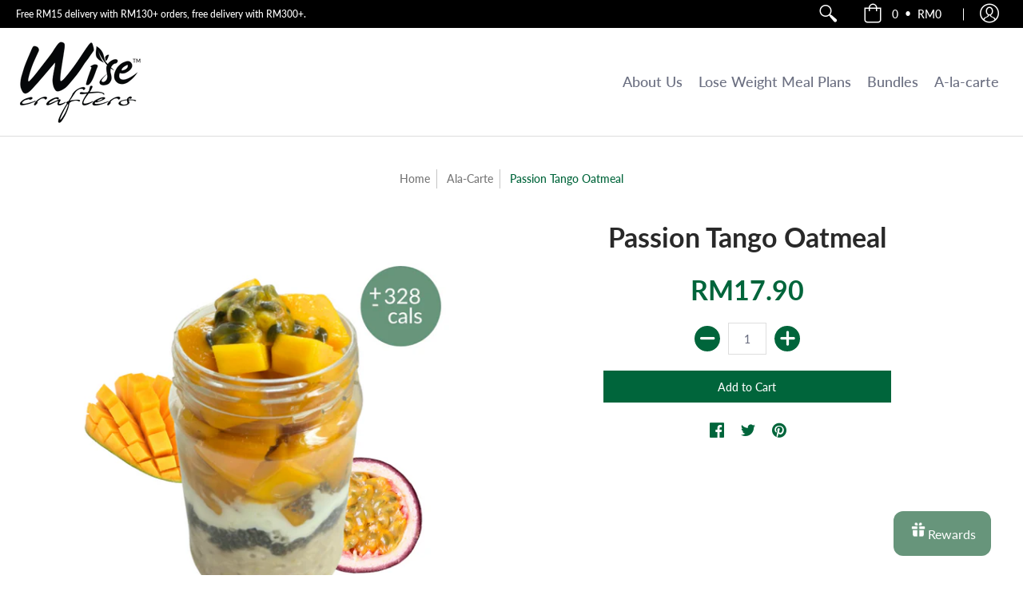

--- FILE ---
content_type: text/css
request_url: https://wisecrafters.my/cdn/shop/t/19/assets/theme.scss.css?v=161143817495046004391763535072
body_size: 46979
content:
@font-face{font-family:Lato;font-weight:700;font-style:normal;src:url(//wisecrafters.my/cdn/fonts/lato/lato_n7.900f219bc7337bc57a7a2151983f0a4a4d9d5dcf.woff2) format("woff2"),url(//wisecrafters.my/cdn/fonts/lato/lato_n7.a55c60751adcc35be7c4f8a0313f9698598612ee.woff) format("woff")}@font-face{font-family:Lato;font-weight:700;font-style:normal;src:url(//wisecrafters.my/cdn/fonts/lato/lato_n7.900f219bc7337bc57a7a2151983f0a4a4d9d5dcf.woff2) format("woff2"),url(//wisecrafters.my/cdn/fonts/lato/lato_n7.a55c60751adcc35be7c4f8a0313f9698598612ee.woff) format("woff")}@font-face{font-family:Lato;font-weight:500;font-style:normal;src:url(//wisecrafters.my/cdn/fonts/lato/lato_n5.b2fec044fbe05725e71d90882e5f3b21dae2efbd.woff2) format("woff2"),url(//wisecrafters.my/cdn/fonts/lato/lato_n5.f25a9a5c73ff9372e69074488f99e8ac702b5447.woff) format("woff")}@font-face{font-family:Lato;font-weight:700;font-style:italic;src:url(//wisecrafters.my/cdn/fonts/lato/lato_i7.16ba75868b37083a879b8dd9f2be44e067dfbf92.woff2) format("woff2"),url(//wisecrafters.my/cdn/fonts/lato/lato_i7.4c07c2b3b7e64ab516aa2f2081d2bb0366b9dce8.woff) format("woff")}@font-face{font-family:Lato;font-weight:700;font-style:italic;src:url(//wisecrafters.my/cdn/fonts/lato/lato_i7.16ba75868b37083a879b8dd9f2be44e067dfbf92.woff2) format("woff2"),url(//wisecrafters.my/cdn/fonts/lato/lato_i7.4c07c2b3b7e64ab516aa2f2081d2bb0366b9dce8.woff) format("woff")}@font-face{font-family:Lato;font-weight:400;font-style:normal;src:url(//wisecrafters.my/cdn/fonts/lato/lato_n4.c3b93d431f0091c8be23185e15c9d1fee1e971c5.woff2) format("woff2"),url(//wisecrafters.my/cdn/fonts/lato/lato_n4.d5c00c781efb195594fd2fd4ad04f7882949e327.woff) format("woff")}@font-face{font-family:Lato;font-weight:700;font-style:normal;src:url(//wisecrafters.my/cdn/fonts/lato/lato_n7.900f219bc7337bc57a7a2151983f0a4a4d9d5dcf.woff2) format("woff2"),url(//wisecrafters.my/cdn/fonts/lato/lato_n7.a55c60751adcc35be7c4f8a0313f9698598612ee.woff) format("woff")}@font-face{font-family:Lato;font-weight:500;font-style:normal;src:url(//wisecrafters.my/cdn/fonts/lato/lato_n5.b2fec044fbe05725e71d90882e5f3b21dae2efbd.woff2) format("woff2"),url(//wisecrafters.my/cdn/fonts/lato/lato_n5.f25a9a5c73ff9372e69074488f99e8ac702b5447.woff) format("woff")}@font-face{font-family:Lato;font-weight:400;font-style:italic;src:url(//wisecrafters.my/cdn/fonts/lato/lato_i4.09c847adc47c2fefc3368f2e241a3712168bc4b6.woff2) format("woff2"),url(//wisecrafters.my/cdn/fonts/lato/lato_i4.3c7d9eb6c1b0a2bf62d892c3ee4582b016d0f30c.woff) format("woff")}@font-face{font-family:Lato;font-weight:700;font-style:italic;src:url(//wisecrafters.my/cdn/fonts/lato/lato_i7.16ba75868b37083a879b8dd9f2be44e067dfbf92.woff2) format("woff2"),url(//wisecrafters.my/cdn/fonts/lato/lato_i7.4c07c2b3b7e64ab516aa2f2081d2bb0366b9dce8.woff) format("woff")}@font-face{font-family:Red_Plug_Design;src:url(Red_Plug_Design.eot);src:url(Red_Plug_Design.eot#iefix) format("embedded-opentype"),url(Red_Plug_Design.ttf) format("truetype"),url(Red_Plug_Design.woff) format("woff"),url(Red_Plug_Design.svg#Red_Plug_Design) format("svg");font-weight:400;font-style:normal}article,aside,details,figcaption,figure,footer,header,hgroup,main,nav,section,summary{display:block}audio,canvas,video{display:inline-block}audio:not([controls]){display:none;height:0}[hidden]{display:none}html{font-family:sans-serif;-webkit-text-size-adjust:100%;-ms-text-size-adjust:100%}body{margin:0}abbr[title]{border-bottom:1px dotted}b,strong{font-weight:700}dfn,em{font-style:italic}em strong{font-style:italic;font-weight:700}hr{-moz-box-sizing:content-box;box-sizing:content-box;height:0}mark{background:#ff0;color:#000}code,kbd,pre,samp{font-family:monospace,serif;font-size:1em}pre{white-space:pre-wrap}q{quotes:"\201c" "\201d" "\2018" "\2019"}small{font-size:80%}sub,sup{font-size:75%;line-height:0;position:relative;vertical-align:baseline}sup{top:-.5em}sub{bottom:-.25em}img{border:0;display:block;height:auto;margin:0 auto 10px;max-width:100%;vertical-align:bottom}svg:not(:root){overflow:hidden}figure{margin:0}fieldset{border:1px solid #c0c0c0;margin:0 2px;padding:.35em .625em .75em}legend{border:0;padding:0}button,input,select,textarea{font-family:inherit;font-size:100%;margin:0}button,input{line-height:normal}button,select{text-transform:none}button,html input[type=button],input[type=reset],input[type=submit]{-webkit-appearance:button;cursor:pointer}button[disabled],html input[disabled]{cursor:no-drop!important}input[type=checkbox],input[type=radio]{-webkit-box-sizing:border-box;-khtml-box-sizing:border-box;-moz-box-sizing:border-box;-ms-box-sizing:border-box;-o-box-sizing:border-box;box-sizing:border-box;padding:0}input[type=search]{-webkit-appearance:textfield;-moz-box-sizing:content-box;-webkit-box-sizing:content-box;box-sizing:content-box}input[type=search]::-webkit-search-cancel-button,input[type=search]::-webkit-search-decoration{-webkit-appearance:none}button::-moz-focus-inner,input::-moz-focus-inner{border:0;padding:0}textarea{overflow:auto;vertical-align:top}table{border-collapse:collapse;border-spacing:0;display:table;margin:0 0 1.5em;width:100%}th{font-size:80%}td{border:1px solid #dedede;font-size:12px;height:24px;padding:5px;text-align:center;vertical-align:middle}blockquote{color:#767676;font:italic 500 16px/1.25em Lato,sans-serif;border-left:3px solid #dedede;padding-left:16px;margin-bottom:20px;margin-left:0}*{border:0;margin:0;padding:0}body{background:#fff;color:#6b6f81;font: 400 16px/1.5em Lato,sans-serif;webkit-text-size-adjust:none;-webkit-font-smoothing:antialiased;-moz-osx-font-smoothing:grayscale}.container{margin:0 auto;padding:0 10px;max-width:1200px}.container.full{max-width:1600px}@media only screen and (max-width: 600px){.container.grid{padding:0}}.container.no-pad{padding:0 20px;max-width:1180px}@media only screen and (max-width: 1220px){.container.no-pad{padding:0;max-width:1220px}}.container.remove-pad{padding:0}.one{width:8.33%}.two{width:16.66%}.two-half{width:20%}@media only screen and (max-width: 768px){.purchase-section .two-half{width:33.33%}}.three{width:25%}.four,.sorting.open-container .filter.vertical-form .form,.filter.vertical-form .form{width:33.33%}.five{width:41.66%}.six{width:50%}.seven{width:58.33%}.eight{width:66.66%}.nine{width:75%}.ten{width:83.33%}.eleven{width:91.66%}.twelve{width:100%}.one,.two,.two-half,.three,.four,.sorting.open-container .filter.vertical-form .form,.filter.vertical-form .form,.five,.six,.seven,.eight,.nine,.ten,.eleven,.twelve{float:left;font-size:16px;padding:0 10px;-webkit-box-sizing:border-box;-khtml-box-sizing:border-box;-moz-box-sizing:border-box;-ms-box-sizing:border-box;-o-box-sizing:border-box;box-sizing:border-box}.one.negative-left,.two.negative-left,.two-half.negative-left,.three.negative-left,.four.negative-left,.sorting.open-container .filter.vertical-form .negative-left.form,.filter.vertical-form .negative-left.form,.five.negative-left,.six.negative-left,.seven.negative-left,.eight.negative-left,.nine.negative-left,.ten.negative-left,.eleven.negative-left,.twelve.negative-left{padding-left:0}.one.negative-right,.two.negative-right,.two-half.negative-right,.three.negative-right,.four.negative-right,.sorting.open-container .filter.vertical-form .negative-right.form,.filter.vertical-form .negative-right.form,.five.negative-right,.six.negative-right,.seven.negative-right,.eight.negative-right,.nine.negative-right,.ten.negative-right,.eleven.negative-right,.twelve.negative-right{padding-right:0}.table-center .one,.table-center .two,.table-center .two-half,.table-center .three,.table-center .four,.table-center .sorting.open-container .filter.vertical-form .form,.sorting.open-container .filter.vertical-form .table-center .form,.table-center .filter.vertical-form .form,.filter.vertical-form .table-center .form,.table-center .five,.table-center .six,.table-center .seven,.table-center .eight,.table-center .nine,.table-center .ten,.table-center .eleven,.table-center .twelve{display:inline-block;float:none;height:100%;vertical-align:middle}.table-center .one.hidden,.table-center .two.hidden,.table-center .two-half.hidden,.table-center .three.hidden,.table-center .four.hidden,.table-center .filter.vertical-form .hidden.form,.filter.vertical-form .table-center .hidden.form,.table-center .five.hidden,.table-center .six.hidden,.table-center .seven.hidden,.table-center .eight.hidden,.table-center .nine.hidden,.table-center .ten.hidden,.table-center .eleven.hidden,.table-center .twelve.hidden{display:none}.table-center .one.top,.table-center .two.top,.table-center .two-half.top,.table-center .three.top,.table-center .four.top,.table-center .filter.vertical-form .top.form,.filter.vertical-form .table-center .top.form,.table-center .five.top,.table-center .six.top,.table-center .seven.top,.table-center .eight.top,.table-center .nine.top,.table-center .ten.top,.table-center .eleven.top,.table-center .twelve.top{vertical-align:top}.table-center .one.no-height,.table-center .two.no-height,.table-center .two-half.no-height,.table-center .three.no-height,.table-center .four.no-height,.table-center .filter.vertical-form .no-height.form,.filter.vertical-form .table-center .no-height.form,.table-center .five.no-height,.table-center .six.no-height,.table-center .seven.no-height,.table-center .eight.no-height,.table-center .nine.no-height,.table-center .ten.no-height,.table-center .eleven.no-height,.table-center .twelve.no-height,.table-center .one.brands,.table-center .two.brands,.table-center .two-half.brands,.table-center .three.brands,.table-center .four.brands,.table-center .filter.vertical-form .brands.form,.filter.vertical-form .table-center .brands.form,.table-center .five.brands,.table-center .six.brands,.table-center .seven.brands,.table-center .eight.brands,.table-center .nine.brands,.table-center .ten.brands,.table-center .eleven.brands,.table-center .twelve.brands{height:auto}@media only screen and (max-width: 600px){.table-center .one,.table-center .two,.table-center .two-half,.table-center .three,.table-center .four,.table-center .sorting.open-container .filter.vertical-form .form,.sorting.open-container .filter.vertical-form .table-center .form,.table-center .filter.vertical-form .form,.filter.vertical-form .table-center .form,.table-center .five,.table-center .six,.table-center .seven,.table-center .eight,.table-center .nine,.table-center .ten,.table-center .eleven,.table-center .twelve{height:auto}.table-center .one.brands,.table-center .one.orders,.table-center .two.brands,.table-center .two.orders,.table-center .two-half.brands,.table-center .two-half.orders,.table-center .three.brands,.table-center .three.orders,.table-center .four.brands,.table-center .filter.vertical-form .brands.form,.filter.vertical-form .table-center .brands.form,.table-center .four.orders,.table-center .filter.vertical-form .orders.form,.filter.vertical-form .table-center .orders.form,.table-center .five.brands,.table-center .five.orders,.table-center .six.brands,.table-center .six.orders,.table-center .seven.brands,.table-center .seven.orders,.table-center .eight.brands,.table-center .eight.orders,.table-center .nine.brands,.table-center .nine.orders,.table-center .ten.brands,.table-center .ten.orders,.table-center .eleven.brands,.table-center .eleven.orders,.table-center .twelve.brands,.table-center .twelve.orders{width:50%}.collection-products .table-center .one,.collection-products .table-center .two,.collection-products .table-center .two-half,.collection-products .table-center .three,.collection-products .table-center .four,.collection-products .table-center .filter.vertical-form .form,.filter.vertical-form .collection-products .table-center .form,.collection-products .table-center .five,.collection-products .table-center .six,.collection-products .table-center .seven,.collection-products .table-center .eight,.collection-products .table-center .nine,.collection-products .table-center .ten,.collection-products .table-center .eleven,.collection-products .table-center .twelve{height:auto}}.table-center.product-variants .one,.table-center.product-variants .two,.table-center.product-variants .two-half,.table-center.product-variants .three,.table-center.product-variants .four,.table-center.product-variants .filter.vertical-form .form,.filter.vertical-form .table-center.product-variants .form,.table-center.product-variants .five,.table-center.product-variants .six,.table-center.product-variants .seven,.table-center.product-variants .eight,.table-center.product-variants .nine,.table-center.product-variants .ten,.table-center.product-variants .eleven,.table-center.product-variants .twelve{vertical-align:top}.one.swiper-product,.two.swiper-product,.two-half.swiper-product,.three.swiper-product,.four.swiper-product,.sorting.open-container .filter.vertical-form .swiper-product.form,.filter.vertical-form .swiper-product.form,.five.swiper-product,.six.swiper-product,.seven.swiper-product,.eight.swiper-product,.nine.swiper-product,.ten.swiper-product,.eleven.swiper-product,.twelve.swiper-product{padding:0}@media only screen and (max-width: 600px){.one.swiper-product .product,.two.swiper-product .product,.two-half.swiper-product .product,.three.swiper-product .product,.four.swiper-product .product,.filter.vertical-form .swiper-product.form .product,.five.swiper-product .product,.six.swiper-product .product,.seven.swiper-product .product,.eight.swiper-product .product,.nine.swiper-product .product,.ten.swiper-product .product,.eleven.swiper-product .product,.twelve.swiper-product .product{width:50%}}@media only screen and (max-width: 600px){.one.grid,.two.grid,.two-half.grid,.three.grid,.four.grid,.sorting.open-container .filter.vertical-form .grid.form,.filter.vertical-form .grid.form,.five.grid,.six.grid,.seven.grid,.eight.grid,.nine.grid,.ten.grid,.eleven.grid,.twelve.grid{padding-left:0;padding-right:0}}.one.margin-bottom,.two.margin-bottom,.two-half.margin-bottom,.three.margin-bottom,.four.margin-bottom,.sorting.open-container .filter.vertical-form .margin-bottom.form,.filter.vertical-form .margin-bottom.form,.five.margin-bottom,.six.margin-bottom,.seven.margin-bottom,.eight.margin-bottom,.nine.margin-bottom,.ten.margin-bottom,.eleven.margin-bottom,.twelve.margin-bottom{margin-bottom:10px}.one.margin-top,.two.margin-top,.two-half.margin-top,.three.margin-top,.four.margin-top,.sorting.open-container .filter.vertical-form .margin-top.form,.filter.vertical-form .margin-top.form,.five.margin-top,.six.margin-top,.seven.margin-top,.eight.margin-top,.nine.margin-top,.ten.margin-top,.eleven.margin-top,.twelve.margin-top{margin-top:10px}.one.margin-top-bottom,.two.margin-top-bottom,.two-half.margin-top-bottom,.three.margin-top-bottom,.four.margin-top-bottom,.sorting.open-container .filter.vertical-form .margin-top-bottom.form,.filter.vertical-form .margin-top-bottom.form,.five.margin-top-bottom,.six.margin-top-bottom,.seven.margin-top-bottom,.eight.margin-top-bottom,.nine.margin-top-bottom,.ten.margin-top-bottom,.eleven.margin-top-bottom,.twelve.margin-top-bottom{margin-bottom:10px;margin-top:10px}@media only screen and (max-width: 768px){.collection-products .one,.cart-table .one,.collection-products .two,.cart-table .two,.collection-products .two-half,.cart-table .two-half,.collection-products .three,.cart-table .three,.collection-products .four,.collection-products .sorting.open-container .filter.vertical-form .form,.sorting.open-container .filter.vertical-form .collection-products .form,.collection-products .filter.vertical-form .form,.filter.vertical-form .collection-products .form,.cart-table .four,.cart-table .sorting.open-container .filter.vertical-form .form,.sorting.open-container .filter.vertical-form .cart-table .form,.cart-table .filter.vertical-form .form,.filter.vertical-form .cart-table .form,.collection-products .five,.cart-table .five,.collection-products .six,.cart-table .six,.collection-products .seven,.cart-table .seven,.collection-products .eight,.cart-table .eight,.collection-products .nine,.cart-table .nine,.collection-products .ten,.cart-table .ten,.collection-products .eleven,.cart-table .eleven,.collection-products .twelve,.cart-table .twelve{width:100%}}@media only screen and (max-width: 600px){.one:not(.mobile),.two:not(.mobile),.two-half:not(.mobile),.three:not(.mobile),.four:not(.mobile),.sorting.open-container .filter.vertical-form .form:not(.mobile),.filter.vertical-form .form:not(.mobile),.five:not(.mobile),.six:not(.mobile),.seven:not(.mobile),.eight:not(.mobile),.nine:not(.mobile),.ten:not(.mobile),.eleven:not(.mobile),.twelve:not(.mobile){width:100%}.purchase-section .one,.purchase-section .two,.purchase-section .two-half,.purchase-section .three,.purchase-section .four,.purchase-section .sorting.open-container .filter.vertical-form .form,.sorting.open-container .filter.vertical-form .purchase-section .form,.purchase-section .filter.vertical-form .form,.filter.vertical-form .purchase-section .form,.purchase-section .five,.purchase-section .six,.purchase-section .seven,.purchase-section .eight,.purchase-section .nine,.purchase-section .ten,.purchase-section .eleven,.purchase-section .twelve{width:100%}footer .one:not(.brands),footer .two:not(.brands),footer .two-half:not(.brands),footer .three:not(.brands),footer .four:not(.brands),footer .sorting.open-container .filter.vertical-form .form:not(.brands),.sorting.open-container .filter.vertical-form footer .form:not(.brands),footer .filter.vertical-form .form:not(.brands),.filter.vertical-form footer .form:not(.brands),footer .five:not(.brands),footer .six:not(.brands),footer .seven:not(.brands),footer .eight:not(.brands),footer .nine:not(.brands),footer .ten:not(.brands),footer .eleven:not(.brands),footer .twelve:not(.brands){padding:0 60px}}.hidden{display:none;-webkit-transition:all .25s ease 0s;-moz-transition:all .25s ease 0s;-ms-transition:all .25s ease 0s;-o-transition:all .25s ease 0s;transition:all .25s ease 0s;-webkit-backface-visibility:hidden;-moz-backface-visibility:hidden;-ms-backface-visibility:hidden;backface-visibility:hidden}.left{float:left}.right{float:right}.center{display:block;float:none;margin:0 auto;text-align:center}.center.center-table{display:table}.center.swiper-wrapper{display:block;height:auto}@media only screen and (max-width: 768px){.center.swiper-wrapper{display:-webkit-box;display:-webkit-flex;display:-moz-box;display:-ms-flexbox;display:flex;height:100%}.center .swiper-slide{height:auto}}.flex-wrap{-webkit-flex-wrap:wrap;-ms-flex-wrap:wrap;flex-wrap:wrap}@media only screen and (max-width: 600px){.flex-wrap{-webkit-flex-wrap:nowrap;-ms-flex-wrap:nowrap;flex-wrap:nowrap}}.slide-center{float:none;margin:0 auto}.table{display:table;height:100%;width:100%}.table.left-width{width:auto}.mobile-only .table.left-width{width:100%}@media only screen and (max-width: 600px){.table.left-width{width:100%}}.table-center{font-size:0}.table-cell{display:table-cell;height:100%;vertical-align:middle}.table-cell>div{padding-top:20px}.table-cell>div.no-height.image{padding-top:0}.table-cell>div.no-height.image img,.table-cell>div.no-height.image .placeholder-svg,.table-cell>div.no-height.image .lazypadding div{margin-bottom:0}.table-cell>div.no-pad{padding-top:0}.table-cell.bottom{vertical-align:bottom}.table-cell.top{vertical-align:top}.absolute{height:100%;left:0;position:absolute;top:0;width:100%}.relative{position:relative}.clearfix{zoom:1}.clearfix:before,.clearfix:after{content:"";display:table}.clearfix:after{clear:both}.background-white{background:#fff;padding-top:20px}.background-white.needed{background:none;padding-top:0}.background-white.needed .product-img,.background-white.needed .no-img{background:#fff;-webkit-box-sizing:border-box;-khtml-box-sizing:border-box;-moz-box-sizing:border-box;-ms-box-sizing:border-box;-o-box-sizing:border-box;box-sizing:border-box;padding:20px}.background-colored.color-primary{background:#f2edef}.background-colored.color-secondary{background:#f8f8f7}.background-colored.colored-bottom{padding-bottom:60px}@media only screen and (max-width: 600px){.background-colored.colored-bottom{padding-bottom:40px}}.background-colored.colored-top{padding-top:60px}@media only screen and (max-width: 600px){.background-colored.colored-top{padding-top:40px}}.background-colored.colored-top-bottom{padding-bottom:60px;padding-top:60px}@media only screen and (max-width: 600px){.background-colored.colored-top-bottom{padding-top:40px;padding-bottom:40px}}.background-cover{-webkit-background-size:cover!important;-moz-background-size:cover!important;-o-background-size:cover!important;background-size:cover!important}.background-contain{-webkit-background-size:contain!important;-moz-background-size:contain!important;-o-background-size:contain!important;background-size:contain!important}.toppad{margin-top:20px}.bottompad{margin-bottom:30px}.bottompad-half{margin-bottom:20px}.bottompad-quarter{margin-bottom:10px}.bottompad-section,#content .shopify-policy__container{margin-bottom:60px}@media only screen and (max-width: 600px){.bottompad-section,#content .shopify-policy__container{margin-bottom:40px}}.margins-section{margin-bottom:60px;margin-top:60px}@media only screen and (max-width: 600px){.margins-section{margin-bottom:40px;margin-top:40px}}.margins-bottom-section{margin-bottom:60px}@media only screen and (max-width: 600px){.margins-bottom-section{margin-bottom:40px}}.margins-top-section{margin-top:60px}@media only screen and (max-width: 600px){.margins-top-section{margin-top:40px}}.content ul.unformatted.options li{padding:0}.content ul.unformatted.options li a,.content ul.unformatted.options li.first{font-size:12px;padding:8px}.content ul.unformatted.options li a{display:block}.content ul.unformatted.options li.first{font-weight:700}.content ul.unformatted li{list-style-position:outside;list-style-type:inherit}.content ul.unformatted li:before{content:none}.content ul li{list-style:none;position:relative}.content ul li:before{content:"-";font-size:17px;left:-16px;position:absolute}.row{border-bottom:1px solid #dedede;float:left;width:100%;margin:0 0 40px;padding:0 0 40px}.row.half{margin:0 0 20px;padding:0 0 20px}.row.last{border:none;margin:0;padding:0}.row img{margin:0}.center .row img{margin:0 auto}@media only screen and (max-width: 600px){.row img{margin:0 auto 10px}}img.lazywidth{width:100%}hr{display:block;border-bottom:1px solid #dedede;margin:20px 0}@media only screen and (max-width: 600px){hr{margin:0}hr.mobile-hide{display:none}}.lazypadding div{margin:0 0 10px;padding-bottom:100%;width:100%}h1,h2,h3,h4,h5,.h5,header .header-toolbar .customer-links ul li.cart-info .item-title h5 a,header .header-toolbar .header-navigation nav .responsiveMenu li ul.mega>span>li>a,header .header-toolbar .header-navigation nav .responsiveMenu li ul.semi>span>li>a,header .header-toolbar .header-navigation nav .responsiveMenu.isMobile>li>a,h6{font: 700 16px/1.25em Lato,sans-serif;color:#292929;margin:0 0 20px}h1 a,h2 a,h3 a,h4 a,h5 a,.h5 a,header .header-toolbar .customer-links ul li.cart-info .item-title h5 a a,header .header-toolbar .header-navigation nav .responsiveMenu li ul.mega>span>li>a a,header .header-toolbar .header-navigation nav .responsiveMenu li ul.semi>span>li>a a,header .header-toolbar .header-navigation nav .responsiveMenu.isMobile>li>a a,h6 a{color:inherit;text-decoration:none;font-weight:inherit}h1 a:hover,h1 a:focus,h2 a:hover,h2 a:focus,h3 a:hover,h3 a:focus,h4 a:hover,h4 a:focus,h5 a:hover,.h5 a:hover,header .header-toolbar .customer-links ul li.cart-info .item-title h5 a a:hover,header .header-toolbar .header-navigation nav .responsiveMenu li ul.mega>span>li>a a:hover,header .header-toolbar .header-navigation nav .responsiveMenu li ul.semi>span>li>a a:hover,header .header-toolbar .header-navigation nav .responsiveMenu.isMobile>li>a a:hover,h5 a:focus,.h5 a:focus,header .header-toolbar .customer-links ul li.cart-info .item-title h5 a a:focus,header .header-toolbar .header-navigation nav .responsiveMenu li ul.mega>span>li>a a:focus,header .header-toolbar .header-navigation nav .responsiveMenu li ul.semi>span>li>a a:focus,header .header-toolbar .header-navigation nav .responsiveMenu.isMobile>li>a a:focus,h6 a:hover,h6 a:focus{text-decoration:none}.white h1,.white h2,.white h3,.white h4,.white h5,.white .h5,.white header .header-toolbar .customer-links ul li.cart-info .item-title h5 a,header .header-toolbar .customer-links ul li.cart-info .item-title h5 .white a,.white header .header-toolbar .header-navigation nav .responsiveMenu li ul.mega>span>li>a,header .header-toolbar .header-navigation nav .responsiveMenu li .white ul.mega>span>li>a,.white header .header-toolbar .header-navigation nav .responsiveMenu li ul.semi>span>li>a,header .header-toolbar .header-navigation nav .responsiveMenu li .white ul.semi>span>li>a,.white header .header-toolbar .header-navigation nav .responsiveMenu.isMobile>li>a,header .header-toolbar .header-navigation nav .white .responsiveMenu.isMobile>li>a,.white h6{color:#fff}.bold h1,h1 strong,.bold h2,h2 strong,.bold h3,h3 strong,.bold h4,h4 strong,.bold h5,.bold .h5,.bold header .header-toolbar .customer-links ul li.cart-info .item-title h5 a,header .header-toolbar .customer-links ul li.cart-info .item-title h5 .bold a,.bold header .header-toolbar .header-navigation nav .responsiveMenu li ul.mega>span>li>a,header .header-toolbar .header-navigation nav .responsiveMenu li .bold ul.mega>span>li>a,.bold header .header-toolbar .header-navigation nav .responsiveMenu li ul.semi>span>li>a,header .header-toolbar .header-navigation nav .responsiveMenu li .bold ul.semi>span>li>a,.bold header .header-toolbar .header-navigation nav .responsiveMenu.isMobile>li>a,header .header-toolbar .header-navigation nav .bold .responsiveMenu.isMobile>li>a,h5 strong,.h5 strong,header .header-toolbar .customer-links ul li.cart-info .item-title h5 a strong,header .header-toolbar .header-navigation nav .responsiveMenu li ul.mega>span>li>a strong,header .header-toolbar .header-navigation nav .responsiveMenu li ul.semi>span>li>a strong,header .header-toolbar .header-navigation nav .responsiveMenu.isMobile>li>a strong,.bold h6,h6 strong{font-weight:700}.bold h1,h1 strong,h1 b,.bold h2,h2 strong,h2 b,.bold h3,h3 strong,h3 b,.bold h4,h4 strong,h4 b,.bold h5,.bold .h5,.bold header .header-toolbar .customer-links ul li.cart-info .item-title h5 a,header .header-toolbar .customer-links ul li.cart-info .item-title h5 .bold a,.bold header .header-toolbar .header-navigation nav .responsiveMenu li ul.mega>span>li>a,header .header-toolbar .header-navigation nav .responsiveMenu li .bold ul.mega>span>li>a,.bold header .header-toolbar .header-navigation nav .responsiveMenu li ul.semi>span>li>a,header .header-toolbar .header-navigation nav .responsiveMenu li .bold ul.semi>span>li>a,.bold header .header-toolbar .header-navigation nav .responsiveMenu.isMobile>li>a,header .header-toolbar .header-navigation nav .bold .responsiveMenu.isMobile>li>a,h5 strong,.h5 strong,header .header-toolbar .customer-links ul li.cart-info .item-title h5 a strong,header .header-toolbar .header-navigation nav .responsiveMenu li ul.mega>span>li>a strong,header .header-toolbar .header-navigation nav .responsiveMenu li ul.semi>span>li>a strong,header .header-toolbar .header-navigation nav .responsiveMenu.isMobile>li>a strong,h5 b,.h5 b,header .header-toolbar .customer-links ul li.cart-info .item-title h5 a b,header .header-toolbar .header-navigation nav .responsiveMenu li ul.mega>span>li>a b,header .header-toolbar .header-navigation nav .responsiveMenu li ul.semi>span>li>a b,header .header-toolbar .header-navigation nav .responsiveMenu.isMobile>li>a b,.bold h6,h6 strong,h6 b{font-weight:700}h1 dfn,h1 em,h1 i,h2 dfn,h2 em,h2 i,h3 dfn,h3 em,h3 i,h4 dfn,h4 em,h4 i,h5 dfn,.h5 dfn,header .header-toolbar .customer-links ul li.cart-info .item-title h5 a dfn,header .header-toolbar .header-navigation nav .responsiveMenu li ul.mega>span>li>a dfn,header .header-toolbar .header-navigation nav .responsiveMenu li ul.semi>span>li>a dfn,header .header-toolbar .header-navigation nav .responsiveMenu.isMobile>li>a dfn,h5 em,.h5 em,header .header-toolbar .customer-links ul li.cart-info .item-title h5 a em,header .header-toolbar .header-navigation nav .responsiveMenu li ul.mega>span>li>a em,header .header-toolbar .header-navigation nav .responsiveMenu li ul.semi>span>li>a em,header .header-toolbar .header-navigation nav .responsiveMenu.isMobile>li>a em,h5 i,.h5 i,header .header-toolbar .customer-links ul li.cart-info .item-title h5 a i,header .header-toolbar .header-navigation nav .responsiveMenu li ul.mega>span>li>a i,header .header-toolbar .header-navigation nav .responsiveMenu li ul.semi>span>li>a i,header .header-toolbar .header-navigation nav .responsiveMenu.isMobile>li>a i,h6 dfn,h6 em,h6 i{font-style:italic}h1.medium,h2.medium,h3.medium,h4.medium,h5.medium,.medium.h5,header .header-toolbar .customer-links ul li.cart-info .item-title h5 a.medium,header .header-toolbar .header-navigation nav .responsiveMenu li ul.mega>span>li>a.medium,header .header-toolbar .header-navigation nav .responsiveMenu li ul.semi>span>li>a.medium,header .header-toolbar .header-navigation nav .responsiveMenu.isMobile>li>a.medium,h6.medium{font-weight:500}.h1{font-size:48px;font-weight:700}@media only screen and (max-width: 600px){.h1{font-size:34px}}@media only screen and (max-width: 480px){.h1{font-size:26px}}h1,h2,h2.spr-header-title{font-size:34px}h1.offers,h2.offers,h2.spr-header-title.offers{margin:0 0 20px}@media only screen and (max-width: 600px){h1,h2,h2.spr-header-title{font-size:26px}}h3{font-size:26px;font-weight:500}@media only screen and (max-width: 600px){h3{font-size:18px}}h4{font-size:18px}@media only screen and (max-width: 600px){h4{font-size:14px}}h5,.h5,header .header-toolbar .customer-links ul li.cart-info .item-title h5 a,header .header-toolbar .header-navigation nav .responsiveMenu li ul.mega>span>li>a,header .header-toolbar .header-navigation nav .responsiveMenu li ul.semi>span>li>a,header .header-toolbar .header-navigation nav .responsiveMenu.isMobile>li>a{font-size:16px;margin:0 0 10px}.sidebar h5,.sidebar .h5,.sidebar header .header-toolbar .customer-links ul li.cart-info .item-title h5 a,header .header-toolbar .customer-links ul li.cart-info .item-title h5 .sidebar a,.sidebar header .header-toolbar .header-navigation nav .responsiveMenu li ul.mega>span>li>a,header .header-toolbar .header-navigation nav .responsiveMenu li .sidebar ul.mega>span>li>a,.sidebar header .header-toolbar .header-navigation nav .responsiveMenu li ul.semi>span>li>a,header .header-toolbar .header-navigation nav .responsiveMenu li .sidebar ul.semi>span>li>a,.sidebar header .header-toolbar .header-navigation nav .responsiveMenu.isMobile>li>a,header .header-toolbar .header-navigation nav .sidebar .responsiveMenu.isMobile>li>a,#filters h5,#filters .h5,#filters header .header-toolbar .customer-links ul li.cart-info .item-title h5 a,header .header-toolbar .customer-links ul li.cart-info .item-title h5 #filters a,#filters header .header-toolbar .header-navigation nav .responsiveMenu li ul.mega>span>li>a,header .header-toolbar .header-navigation nav .responsiveMenu li #filters ul.mega>span>li>a,#filters header .header-toolbar .header-navigation nav .responsiveMenu li ul.semi>span>li>a,header .header-toolbar .header-navigation nav .responsiveMenu li #filters ul.semi>span>li>a,#filters header .header-toolbar .header-navigation nav .responsiveMenu.isMobile>li>a,header .header-toolbar .header-navigation nav #filters .responsiveMenu.isMobile>li>a{color:#6b6f81;font-weight:700}.item-title h5,.item-title .h5,header .header-toolbar .customer-links ul li.cart-info .item-title h5 a,.item-title header .header-toolbar .header-navigation nav .responsiveMenu li ul.mega>span>li>a,header .header-toolbar .header-navigation nav .responsiveMenu li .item-title ul.mega>span>li>a,.item-title header .header-toolbar .header-navigation nav .responsiveMenu li ul.semi>span>li>a,header .header-toolbar .header-navigation nav .responsiveMenu li .item-title ul.semi>span>li>a,.item-title header .header-toolbar .header-navigation nav .responsiveMenu.isMobile>li>a,header .header-toolbar .header-navigation nav .item-title .responsiveMenu.isMobile>li>a{margin:0}.item-reviews h5,.item-reviews .h5,.item-reviews header .header-toolbar .customer-links ul li.cart-info .item-title h5 a,header .header-toolbar .customer-links ul li.cart-info .item-title h5 .item-reviews a,.item-reviews header .header-toolbar .header-navigation nav .responsiveMenu li ul.mega>span>li>a,header .header-toolbar .header-navigation nav .responsiveMenu li .item-reviews ul.mega>span>li>a,.item-reviews header .header-toolbar .header-navigation nav .responsiveMenu li ul.semi>span>li>a,header .header-toolbar .header-navigation nav .responsiveMenu li .item-reviews ul.semi>span>li>a,.item-reviews header .header-toolbar .header-navigation nav .responsiveMenu.isMobile>li>a,header .header-toolbar .header-navigation nav .item-reviews .responsiveMenu.isMobile>li>a{margin:10px 0 0}h5.desktop-hide,.desktop-hide.h5,header .header-toolbar .customer-links ul li.cart-info .item-title h5 a.desktop-hide,header .header-toolbar .header-navigation nav .responsiveMenu li ul.mega>span>li>a.desktop-hide,header .header-toolbar .header-navigation nav .responsiveMenu li ul.semi>span>li>a.desktop-hide,header .header-toolbar .header-navigation nav .responsiveMenu.isMobile>li>a.desktop-hide,.h5.desktop-hide{display:none}@media only screen and (max-width: 600px){h5.desktop-hide,.desktop-hide.h5,header .header-toolbar .customer-links ul li.cart-info .item-title h5 a.desktop-hide,header .header-toolbar .header-navigation nav .responsiveMenu li ul.mega>span>li>a.desktop-hide,header .header-toolbar .header-navigation nav .responsiveMenu li ul.semi>span>li>a.desktop-hide,header .header-toolbar .header-navigation nav .responsiveMenu.isMobile>li>a.desktop-hide,.h5.desktop-hide{display:block}h5.mobile-hide,.mobile-hide.h5,header .header-toolbar .customer-links ul li.cart-info .item-title h5 a.mobile-hide,header .header-toolbar .header-navigation nav .responsiveMenu li ul.mega>span>li>a.mobile-hide,header .header-toolbar .header-navigation nav .responsiveMenu li ul.semi>span>li>a.mobile-hide,header .header-toolbar .header-navigation nav .responsiveMenu.isMobile>li>a.mobile-hide,.h5.mobile-hide{display:none}}h6{font-size:14px;margin:0 0 10px}.product-price h6,.product-price h6 a,h6.blog-data{color:#00653b}.product-price h6 small,.product-price h6 a small,h6.blog-data small{color:#292929}p{font-size:16px;padding:0 0 20px}p a{text-decoration:underline}.white p{color:#fff}p.bold{font-weight:700}p .vendors,p.blog-data,p.ajaxified-cart-feedback,p.additional,.search-text p{color:#6b6f81;font-size:12px;line-height:1.25em}p .vendors a,p.blog-data a,p.ajaxified-cart-feedback a,p.additional a,.search-text p a{text-decoration:none}p.ajaxified-cart-feedback a{text-decoration:underline}.product p.ajaxified-cart-feedback,.purchase-section p.ajaxified-cart-feedback{display:none;padding:10px 0 0}.hover p.ajaxified-cart-feedback{padding:0 10px 10px}p.no-pad{padding:0}a{text-decoration:none;color:#6b6f81}.product-desc li a,.page li a,.blog-content li a,a:hover,a:focus{text-decoration:underline}a:hover,a:focus{color:#000}.white a{color:#fff}ul,ol{padding:0 0 16px 16px}ul li,ol li{padding:0 0 8px}ul ul,ul ol,ol ul,ol ol{padding:8px 16px}ul li li,ol li li{font-size:12px}.text-center{text-align:center}.text-center .quantity.form{float:none;margin-left:auto;margin-right:auto}.text-left{text-align:left}.text-right{text-align:right}.text-right .quantity.form{float:right}@media only screen and (max-width: 600px){.mobile-center{text-align:center}}.capitalize{text-transform:capitalize}.icon{font-family:Red_Plug_Design!important;speak:none;font-style:normal;font-weight:400;font-variant:normal;text-transform:none;line-height:1;-webkit-font-smoothing:antialiased;-moz-osx-font-smoothing:grayscale}.icon.insta{position:absolute;bottom:20px;left:20px}.icon-solid-square:before{content:"\e900"}.icon-crossed-square:before{content:"\e905"}.icon-x-circle-none:before{content:"\e928"}.icon-check:before{content:"\e91a"}.icon-dot-single:before{content:"\e902"}.icon-square:before{content:"\e901"}.icon-square-disc:before{content:"\e906"}.icon-check-square:before{content:"\e907"}.icon-x-square:before{content:"\e908"}.icon-square-rounded:before{content:"\e909"}.icon-square-rounded-disc:before{content:"\e90a"}.icon-check-square-rounded:before{content:"\e90b"}.icon-x-square-rounded:before{content:"\e90d"}.icon-circle:before{content:"\e903"}.icon-disc:before{content:"\e90e"}.icon-check-circle:before{content:"\e90f"}.icon-x-circle:before{content:"\e910"}.icon-plus:before{content:"\e904"}.icon-minus:before{content:"\e925"}.icon-times:before{content:"\e90c"}.icon-chevron-down:before{content:"\e91c"}.icon-chevron-left:before{content:"\e91d"}.slideshow-carousel .icon-chevron-left:before{text-shadow:1px 1px 0 rgba(255,255,255,.5),1px -1px 0 rgba(255,255,255,.5),-1px 1px 0 rgba(255,255,255,.5),-1px -1px 0 rgba(255,255,255,.5),1px 0px 0 rgba(255,255,255,.5),0px 1px 0 rgba(255,255,255,.5),-1px 0px 0 rgba(255,255,255,.5),0px -1px 0 rgba(255,255,255,.5),0px 0px 0px}.icon-chevron-right:before{content:"\e91e"}.slideshow-carousel .icon-chevron-right:before{text-shadow:1px 1px 0 rgba(255,255,255,.5),1px -1px 0 rgba(255,255,255,.5),-1px 1px 0 rgba(255,255,255,.5),-1px -1px 0 rgba(255,255,255,.5),1px 0px 0 rgba(255,255,255,.5),0px 1px 0 rgba(255,255,255,.5),-1px 0px 0 rgba(255,255,255,.5),0px -1px 0 rgba(255,255,255,.5),0px 0px 0px}.icon-chevron-up:before{content:"\e91f"}.icon-list:before{content:"\e923"}.icon-grid:before{content:"\e922"}.icon-menu:before{content:"\e924"}.icon-rss:before{content:"\e927"}.icon-play:before{content:"\e940"}.icon-cart:before{content:"\e917"}.icon-search:before{content:"\e918"}.icon-user:before{content:"\e919"}.icon-facebook:before{content:"\e94d";color:#3b5998}.icon-googleplus:before{content:"\e94e";color:#dc4e41}.icon-instagram:before{content:"\e94f";color:#e4405f}.white .icon-instagram:before{color:#fff}.icon-pinterest:before{content:"\e952";color:#bd081c}.icon-tumblr:before{content:"\e954";color:#36465d}.icon-twitter:before{content:"\e955";color:#1da1f2}.icon-vimeo:before{content:"\e956";color:#1ab7ea}.icon-youtube:before{content:"\e958";color:red}a.ajaxified-cart,input[type=button],input[type=email],input[type=number],input[type=password],input[type=reset],input[type=search],input[type=text],select,textarea,a.styledSelect,.shopify-payment-button__button.shopify-payment-button__button--unbranded,.spr-summary-actions-newreview,.btn{-webkit-appearance:none;-moz-appearance:none;appearance:none;background:#fff;border:1px solid #dedede;-webkit-box-sizing:border-box;-khtml-box-sizing:border-box;-moz-box-sizing:border-box;-ms-box-sizing:border-box;-o-box-sizing:border-box;box-sizing:border-box;-webkit-border-radius:0;-moz-border-radius:0;border-radius:0;color:#6b6f81;font:500 14px/1.25em Lato,sans-serif;min-height:40px;padding:10px 12px;position:relative;width:100%}a.ajaxified-cart.qtybtn,a.ajaxified-cart.item-qty,input[type=button].qtybtn,input[type=button].item-qty,input[type=email].qtybtn,input[type=email].item-qty,input[type=number].qtybtn,input[type=number].item-qty,input[type=password].qtybtn,input[type=password].item-qty,input[type=reset].qtybtn,input[type=reset].item-qty,input[type=search].qtybtn,input[type=search].item-qty,input[type=text].qtybtn,input[type=text].item-qty,select.qtybtn,select.item-qty,textarea.qtybtn,textarea.item-qty,a.styledSelect.qtybtn,a.styledSelect.item-qty,.shopify-payment-button__button.shopify-payment-button__button--unbranded.qtybtn,.shopify-payment-button__button.shopify-payment-button__button--unbranded.item-qty,.spr-summary-actions-newreview.qtybtn,.spr-summary-actions-newreview.item-qty,.btn.qtybtn,.btn.item-qty{background:#fff;border-color:#dedede;color:#6b6f81;width:48px;min-width:auto}a.ajaxified-cart.qtybtn,input[type=button].qtybtn,input[type=email].qtybtn,input[type=number].qtybtn,input[type=password].qtybtn,input[type=reset].qtybtn,input[type=search].qtybtn,input[type=text].qtybtn,select.qtybtn,textarea.qtybtn,a.styledSelect.qtybtn,.shopify-payment-button__button.shopify-payment-button__button--unbranded.qtybtn,.spr-summary-actions-newreview.qtybtn,.btn.qtybtn{background:#00653b;border:none;border-radius:100%;color:#fff;font-size:26px;font-weight:700;height:32px;line-height:32px;margin:4px 10px;min-height:32px;padding:0;width:32px}a.ajaxified-cart.qtybtn.icon-minus[attribute=value],input[type=button].qtybtn.icon-minus[attribute=value],input[type=email].qtybtn.icon-minus[attribute=value],input[type=number].qtybtn.icon-minus[attribute=value],input[type=password].qtybtn.icon-minus[attribute=value],input[type=reset].qtybtn.icon-minus[attribute=value],input[type=search].qtybtn.icon-minus[attribute=value],input[type=text].qtybtn.icon-minus[attribute=value],select.qtybtn.icon-minus[attribute=value],textarea.qtybtn.icon-minus[attribute=value],a.styledSelect.qtybtn.icon-minus[attribute=value],.shopify-payment-button__button.shopify-payment-button__button--unbranded.qtybtn.icon-minus[attribute=value],.spr-summary-actions-newreview.qtybtn.icon-minus[attribute=value],.btn.qtybtn.icon-minus[attribute=value]{color:#3f0;background:#ff0;border:1px solid}a.ajaxified-cart.qtybtn.icon-minus,a.ajaxified-cart.qtybtn.qtyminus_multi,input[type=button].qtybtn.icon-minus,input[type=button].qtybtn.qtyminus_multi,input[type=email].qtybtn.icon-minus,input[type=email].qtybtn.qtyminus_multi,input[type=number].qtybtn.icon-minus,input[type=number].qtybtn.qtyminus_multi,input[type=password].qtybtn.icon-minus,input[type=password].qtybtn.qtyminus_multi,input[type=reset].qtybtn.icon-minus,input[type=reset].qtybtn.qtyminus_multi,input[type=search].qtybtn.icon-minus,input[type=search].qtybtn.qtyminus_multi,input[type=text].qtybtn.icon-minus,input[type=text].qtybtn.qtyminus_multi,select.qtybtn.icon-minus,select.qtybtn.qtyminus_multi,textarea.qtybtn.icon-minus,textarea.qtybtn.qtyminus_multi,a.styledSelect.qtybtn.icon-minus,a.styledSelect.qtybtn.qtyminus_multi,.shopify-payment-button__button.shopify-payment-button__button--unbranded.qtybtn.icon-minus,.shopify-payment-button__button.shopify-payment-button__button--unbranded.qtybtn.qtyminus_multi,.spr-summary-actions-newreview.qtybtn.icon-minus,.spr-summary-actions-newreview.qtybtn.qtyminus_multi,.btn.qtybtn.icon-minus,.btn.qtybtn.qtyminus_multi{margin-left:0}a.ajaxified-cart.qtybtn.icon-plus,a.ajaxified-cart.qtybtn.qtyplus_multi,input[type=button].qtybtn.icon-plus,input[type=button].qtybtn.qtyplus_multi,input[type=email].qtybtn.icon-plus,input[type=email].qtybtn.qtyplus_multi,input[type=number].qtybtn.icon-plus,input[type=number].qtybtn.qtyplus_multi,input[type=password].qtybtn.icon-plus,input[type=password].qtybtn.qtyplus_multi,input[type=reset].qtybtn.icon-plus,input[type=reset].qtybtn.qtyplus_multi,input[type=search].qtybtn.icon-plus,input[type=search].qtybtn.qtyplus_multi,input[type=text].qtybtn.icon-plus,input[type=text].qtybtn.qtyplus_multi,select.qtybtn.icon-plus,select.qtybtn.qtyplus_multi,textarea.qtybtn.icon-plus,textarea.qtybtn.qtyplus_multi,a.styledSelect.qtybtn.icon-plus,a.styledSelect.qtybtn.qtyplus_multi,.shopify-payment-button__button.shopify-payment-button__button--unbranded.qtybtn.icon-plus,.shopify-payment-button__button.shopify-payment-button__button--unbranded.qtybtn.qtyplus_multi,.spr-summary-actions-newreview.qtybtn.icon-plus,.spr-summary-actions-newreview.qtybtn.qtyplus_multi,.btn.qtybtn.icon-plus,.btn.qtybtn.qtyplus_multi{margin-right:0}a.ajaxified-cart::-webkit-input-placeholder,input[type=button]::-webkit-input-placeholder,input[type=email]::-webkit-input-placeholder,input[type=number]::-webkit-input-placeholder,input[type=password]::-webkit-input-placeholder,input[type=reset]::-webkit-input-placeholder,input[type=search]::-webkit-input-placeholder,input[type=text]::-webkit-input-placeholder,select::-webkit-input-placeholder,textarea::-webkit-input-placeholder,a.styledSelect::-webkit-input-placeholder,.shopify-payment-button__button.shopify-payment-button__button--unbranded::-webkit-input-placeholder,.spr-summary-actions-newreview::-webkit-input-placeholder,.btn::-webkit-input-placeholder{opacity:.75;filter:alpha(opacity=75)}a.ajaxified-cart::-moz-placeholder,input[type=button]::-moz-placeholder,input[type=email]::-moz-placeholder,input[type=number]::-moz-placeholder,input[type=password]::-moz-placeholder,input[type=reset]::-moz-placeholder,input[type=search]::-moz-placeholder,input[type=text]::-moz-placeholder,select::-moz-placeholder,textarea::-moz-placeholder,a.styledSelect::-moz-placeholder,.shopify-payment-button__button.shopify-payment-button__button--unbranded::-moz-placeholder,.spr-summary-actions-newreview::-moz-placeholder,.btn::-moz-placeholder{opacity:.75;filter:alpha(opacity=75)}a.ajaxified-cart:-moz-placeholder,input[type=button]:-moz-placeholder,input[type=email]:-moz-placeholder,input[type=number]:-moz-placeholder,input[type=password]:-moz-placeholder,input[type=reset]:-moz-placeholder,input[type=search]:-moz-placeholder,input[type=text]:-moz-placeholder,select:-moz-placeholder,textarea:-moz-placeholder,a.styledSelect:-moz-placeholder,.shopify-payment-button__button.shopify-payment-button__button--unbranded:-moz-placeholder,.spr-summary-actions-newreview:-moz-placeholder,.btn:-moz-placeholder{opacity:.75;filter:alpha(opacity=75)}a.ajaxified-cart:-ms-input-placeholder,input[type=button]:-ms-input-placeholder,input[type=email]:-ms-input-placeholder,input[type=number]:-ms-input-placeholder,input[type=password]:-ms-input-placeholder,input[type=reset]:-ms-input-placeholder,input[type=search]:-ms-input-placeholder,input[type=text]:-ms-input-placeholder,select:-ms-input-placeholder,textarea:-ms-input-placeholder,a.styledSelect:-ms-input-placeholder,.shopify-payment-button__button.shopify-payment-button__button--unbranded:-ms-input-placeholder,.spr-summary-actions-newreview:-ms-input-placeholder,.btn:-ms-input-placeholder{opacity:.75;filter:alpha(opacity=75)}input[type=number]{padding:0;text-align:center;-moz-appearance:textfield}input[type=number]::-webkit-outer-spin-button,input[type=number]::-webkit-inner-spin-button{-webkit-appearance:none}textarea{padding:12px}textarea#contactFormMessage{height:216px}span.btn:hover,span.btn:focus{cursor:pointer}.btn,.shopify-payment-button__button.shopify-payment-button__button--unbranded,.spr-summary-actions-newreview,input[type=button]{background:#00653b;border-color:#00653b;color:#fff;display:inline-block;max-width:220px;text-align:center;text-decoration:none;vertical-align:middle;white-space:normal;width:100%}.btn:hover,.shopify-payment-button__button.shopify-payment-button__button--unbranded:hover,.spr-summary-actions-newreview:hover,input[type=button]:hover{outline:0}.btn:hover:not([disabled]),.btn:focus:not([disabled]),.shopify-payment-button__button.shopify-payment-button__button--unbranded:hover:not([disabled]),.shopify-payment-button__button.shopify-payment-button__button--unbranded:focus:not([disabled]),.spr-summary-actions-newreview:hover:not([disabled]),.spr-summary-actions-newreview:focus:not([disabled]),input[type=button]:hover:not([disabled]),input[type=button]:focus:not([disabled]){background:#57b046;border-color:#57b046;color:#fff;text-decoration:none}.btn.auto-width,.shopify-payment-button__button.shopify-payment-button__button--unbranded.auto-width,.spr-summary-actions-newreview.auto-width,input[type=button].auto-width{width:auto}.auto-full-width .btn,.btn.auto-full-width,.negative-left .btn,.negative-right .btn,.auto-full-width .shopify-payment-button__button.shopify-payment-button__button--unbranded,.shopify-payment-button__button.shopify-payment-button__button--unbranded.auto-full-width,.negative-left .shopify-payment-button__button.shopify-payment-button__button--unbranded,.negative-right .shopify-payment-button__button.shopify-payment-button__button--unbranded,.auto-full-width .spr-summary-actions-newreview,.spr-summary-actions-newreview.auto-full-width,.negative-left .spr-summary-actions-newreview,.negative-right .spr-summary-actions-newreview,.auto-full-width input[type=button],input[type=button].auto-full-width,.negative-left input[type=button],.negative-right input[type=button]{max-width:none;width:100%}.auto-full-width .btn.standard-width,.btn.auto-full-width.standard-width,.negative-left .btn.standard-width,.negative-right .btn.standard-width,.auto-full-width .shopify-payment-button__button.shopify-payment-button__button--unbranded.standard-width,.shopify-payment-button__button.shopify-payment-button__button--unbranded.auto-full-width.standard-width,.negative-left .shopify-payment-button__button.shopify-payment-button__button--unbranded.standard-width,.negative-right .shopify-payment-button__button.shopify-payment-button__button--unbranded.standard-width,.auto-full-width .spr-summary-actions-newreview.standard-width,.spr-summary-actions-newreview.auto-full-width.standard-width,.negative-left .spr-summary-actions-newreview.standard-width,.negative-right .spr-summary-actions-newreview.standard-width,.auto-full-width input[type=button].standard-width,input[type=button].auto-full-width.standard-width,.negative-left input[type=button].standard-width,.negative-right input[type=button].standard-width{max-width:220px;width:100%}.btn.dark,.shopify-payment-button__button.shopify-payment-button__button--unbranded.dark,.spr-summary-actions-newreview.dark,input[type=button].dark{background:#6b6f81;border-color:#6b6f81;color:#fff}.btn.dark:hover,.shopify-payment-button__button.shopify-payment-button__button--unbranded.dark:hover,.spr-summary-actions-newreview.dark:hover,input[type=button].dark:hover{background:#545765;border-color:#545765}.btn.outline,.btn.smart-outline,.spr-summary-actions .btn,.shopify-payment-button__button.shopify-payment-button__button--unbranded.outline,.shopify-payment-button__button.shopify-payment-button__button--unbranded.smart-outline,.spr-summary-actions .shopify-payment-button__button.shopify-payment-button__button--unbranded,.spr-summary-actions-newreview.outline,.spr-summary-actions-newreview.smart-outline,.spr-summary-actions .spr-summary-actions-newreview,input[type=button].outline,input[type=button].smart-outline,.spr-summary-actions input[type=button]{background:none;border-color:#00653b;color:#00653b}.btn.outline.dark,.btn.smart-outline.dark,.spr-summary-actions .btn.dark,.shopify-payment-button__button.shopify-payment-button__button--unbranded.outline.dark,.shopify-payment-button__button.shopify-payment-button__button--unbranded.smart-outline.dark,.spr-summary-actions .shopify-payment-button__button.shopify-payment-button__button--unbranded.dark,.spr-summary-actions-newreview.outline.dark,.spr-summary-actions-newreview.smart-outline.dark,.spr-summary-actions .spr-summary-actions-newreview.dark,input[type=button].outline.dark,input[type=button].smart-outline.dark,.spr-summary-actions input[type=button].dark{border-color:#6b6f81;color:#6b6f81}.btn.outline:hover:not([disabled]),.btn.outline:focus:not([disabled]),.btn.smart-outline:hover:not([disabled]),.btn.smart-outline:focus:not([disabled]),.spr-summary-actions .btn:hover:not([disabled]),.spr-summary-actions .btn:focus:not([disabled]),.shopify-payment-button__button.shopify-payment-button__button--unbranded.outline:hover:not([disabled]),.shopify-payment-button__button.shopify-payment-button__button--unbranded.outline:focus:not([disabled]),.shopify-payment-button__button.shopify-payment-button__button--unbranded.smart-outline:hover:not([disabled]),.shopify-payment-button__button.shopify-payment-button__button--unbranded.smart-outline:focus:not([disabled]),.spr-summary-actions .shopify-payment-button__button.shopify-payment-button__button--unbranded:hover:not([disabled]),.spr-summary-actions .shopify-payment-button__button.shopify-payment-button__button--unbranded:focus:not([disabled]),.spr-summary-actions-newreview.outline:hover:not([disabled]),.spr-summary-actions-newreview.outline:focus:not([disabled]),.spr-summary-actions-newreview.smart-outline:hover:not([disabled]),.spr-summary-actions-newreview.smart-outline:focus:not([disabled]),.spr-summary-actions .spr-summary-actions-newreview:hover:not([disabled]),.spr-summary-actions .spr-summary-actions-newreview:focus:not([disabled]),input[type=button].outline:hover:not([disabled]),input[type=button].outline:focus:not([disabled]),input[type=button].smart-outline:hover:not([disabled]),input[type=button].smart-outline:focus:not([disabled]),.spr-summary-actions input[type=button]:hover:not([disabled]),.spr-summary-actions input[type=button]:focus:not([disabled]){background:#57b046;border-color:#57b046;color:#fff}.btn.collection-hover,.shopify-payment-button__button.shopify-payment-button__button--unbranded.collection-hover,.spr-summary-actions-newreview.collection-hover,input[type=button].collection-hover{background:#fff}.btn.cart-link,.shopify-payment-button__button.shopify-payment-button__button--unbranded.cart-link,.spr-summary-actions-newreview.cart-link,input[type=button].cart-link{background:none;color:#6b6f81;display:inline-block;margin-right:-16px;padding:8px 16px;vertical-align:middle}.btn.cart-link:hover,.btn.cart-link:focus,.shopify-payment-button__button.shopify-payment-button__button--unbranded.cart-link:hover,.shopify-payment-button__button.shopify-payment-button__button--unbranded.cart-link:focus,.spr-summary-actions-newreview.cart-link:hover,.spr-summary-actions-newreview.cart-link:focus,input[type=button].cart-link:hover,input[type=button].cart-link:focus{text-decoration:underline}.btn.remove,.shopify-payment-button__button.shopify-payment-button__button--unbranded.remove,.spr-summary-actions-newreview.remove,input[type=button].remove{background:#900;font-size:14px;line-height:14px;padding:4.66667px 7px}.btn.skip-to,.shopify-payment-button__button.shopify-payment-button__button--unbranded.skip-to,.spr-summary-actions-newreview.skip-to,input[type=button].skip-to{display:block;top:-999px;position:absolute;max-width:none;-webkit-transition:all .25s ease 0s;-moz-transition:all .25s ease 0s;-ms-transition:all .25s ease 0s;-o-transition:all .25s ease 0s;transition:all .25s ease 0s;-webkit-backface-visibility:hidden;-moz-backface-visibility:hidden;-ms-backface-visibility:hidden;backface-visibility:hidden}.btn.skip-to:focus,.shopify-payment-button__button.shopify-payment-button__button--unbranded.skip-to:focus,.spr-summary-actions-newreview.skip-to:focus,input[type=button].skip-to:focus{top:0;position:relative}@media only screen and (max-width: 600px){.btn,.shopify-payment-button__button.shopify-payment-button__button--unbranded,.spr-summary-actions-newreview,input[type=button]{min-width:auto}}.shopify-payment-button__button--hidden,.shopify-payment-button__button[disabled]{display:none!important;-webkit-transition:all .25s ease 0s;-moz-transition:all .25s ease 0s;-ms-transition:all .25s ease 0s;-o-transition:all .25s ease 0s;transition:all .25s ease 0s;-webkit-backface-visibility:hidden;-moz-backface-visibility:hidden;-ms-backface-visibility:hidden;backface-visibility:hidden}.no-select,a.styledSelect{border-color:#dedede}select,a.styledSelect{background:none;display:block;overflow:hidden;padding-right:30px;text-indent:.01px;text-overflow:ellipsis;white-space:nowrap}select option,a.styledSelect option{color:#6b6f81}select:hover,select:focus,a.styledSelect:hover,a.styledSelect:focus{cursor:pointer;text-decoration:none}select.sortBy,a.styledSelect.sortBy{width:auto}select::-ms-expand,a.styledSelect::-ms-expand{display:none}.new-select{display:block;position:relative}.new-select ::-webkit-scrollbar{-webkit-appearance:none;width:14px}.new-select ::-webkit-scrollbar-thumb{border:2px solid white;background-color:#dedede}.options{border:1px solid #dedede;border-top-color:#fff;background-color:#fff;display:none;left:0;list-style:none;margin:0;max-height:250px;overflow-y:auto;padding:0;position:absolute;top:100%;right:0;z-index:999}input[type=checkbox],input[type=radio]{display:inline-block;margin-right:5px}input[type=checkbox]:before,input[type=radio]:before{background:#fff;content:"\e901";font-family:Red_Plug_Design!important;font-size:16px;left:0;position:absolute;top:2px}input[type=checkbox]:hover:before,input[type=checkbox]:focus:before,input[type=radio]:hover:before,input[type=radio]:focus:before{cursor:pointer}input[type=checkbox]:checked:before,input[type=radio]:checked:before{content:"\e907"}input[type=radio]:before{content:"\e903"}input[type=radio]:checked:before{content:"\e90f"}.select,.selector-wrapper{background:#fff;display:block}.select:before,.selector-wrapper:before{bottom:0;color:#6b6f81;content:"\e91c";font-family:Red_Plug_Design!important;font-size:20px;height:40px;line-height:40px;position:absolute;text-align:center;right:0;width:30px}.select.disabled,.selector-wrapper.disabled{opacity:.75;filter:alpha(opacity=75)}.tag-select.disabled .select:after,.select.disabled:after,.select.disabled a.styledSelect:after,.tag-select.disabled .selector-wrapper:after,.selector-wrapper.disabled:after,.selector-wrapper.disabled a.styledSelect:after{bottom:0;content:"";display:block;left:0;position:absolute;right:0;top:0;z-index:9}.tag-select.disabled .select:after:hover,.tag-select.disabled .select:after:focus,.select.disabled:after:hover,.select.disabled:after:focus,.select.disabled a.styledSelect:after:hover,.select.disabled a.styledSelect:after:focus,.tag-select.disabled .selector-wrapper:after:hover,.tag-select.disabled .selector-wrapper:after:focus,.selector-wrapper.disabled:after:hover,.selector-wrapper.disabled:after:focus,.selector-wrapper.disabled a.styledSelect:after:hover,.selector-wrapper.disabled a.styledSelect:after:focus{cursor:not-allowed}.tag-select.disabled .select:hover,.tag-select.disabled .select:focus,.select.disabled:hover,.select.disabled:focus,.select.disabled a.styledSelect:hover,.select.disabled a.styledSelect:focus,.tag-select.disabled .selector-wrapper:hover,.tag-select.disabled .selector-wrapper:focus,.selector-wrapper.disabled:hover,.selector-wrapper.disabled:focus,.selector-wrapper.disabled a.styledSelect:hover,.selector-wrapper.disabled a.styledSelect:focus{cursor:not-allowed}.selector-wrapper{background:#fff;-webkit-box-shadow:inset 0px 0px 0px 1px #dedede;-moz-box-shadow:inset 0px 0px 0px 1px #dedede;box-shadow:inset 0 0 0 1px #dedede;-webkit-box-sizing:border-box;-khtml-box-sizing:border-box;-moz-box-sizing:border-box;-ms-box-sizing:border-box;-o-box-sizing:border-box;box-sizing:border-box;display:block;float:left;width:100%;margin:10px 0 20px;position:relative}.selector-wrapper label{-webkit-box-sizing:border-box;-khtml-box-sizing:border-box;-moz-box-sizing:border-box;-ms-box-sizing:border-box;-o-box-sizing:border-box;box-sizing:border-box;font-size:11px;font-weight:500;overflow:hidden;position:absolute;text-overflow:ellipsis;-webkit-transform:translate(0,-100%);-moz-transform:translate(0,-100%);-o-transform:translate(0,-100%);-ms-transform:translate(0,-100%);transform:translateY(-100%);-webkit-transition:all .25s ease 0s;-moz-transition:all .25s ease 0s;-ms-transition:all .25s ease 0s;-o-transition:all .25s ease 0s;transition:all .25s ease 0s;-webkit-backface-visibility:hidden;-moz-backface-visibility:hidden;-ms-backface-visibility:hidden;backface-visibility:hidden;white-space:nowrap;width:100%;z-index:0}.banner .selector-wrapper{margin-top:0;text-align:left}@media only screen and (max-width: 600px){.banner .selector-wrapper{margin-top:10px;text-align:center}}.selector-wrapper .select{background:#fff;display:block;position:relative}span.form{background:#fff;display:block;float:left;width:100%;margin-bottom:20px;position:relative}span.form.quantity{background:none;display:-webkit-inline-box;display:-webkit-inline-flex;display:-moz-inline-box;display:-ms-inline-flexbox;display:inline-flex;float:left;max-height:40px;width:auto}span.form.quantity label.error{right:50%;-webkit-transform:translate(50%,0);-moz-transform:translate(50%,0);-o-transform:translate(50%,0);-ms-transform:translate(50%,0);transform:translate(50%)}.cart-details span.form.quantity{margin:0}label{color:#292929;display:block;font-size:12px;margin:0 0 4px}.separator{padding:0 8px}.separator:before{border-left:1px solid #c5c5c5;content:"\a0";display:inline-block;width:0}.white .separator:before{border-color:#fff}.open-container .open:hover,.open-container .open:focus{cursor:pointer}.open-container .open.open-btn .btn{background:#00653b;border:none;border-radius:100%;color:#fff;font-size:16px;font-weight:700;height:18px;line-height:18px;margin:0;min-height:18px;min-width:auto;padding:0;vertical-align:top;width:18px}.open-container .open.active .icon-plus:before{content:"\e925"}.open-container .open-slide{display:none}header{border-bottom:1px solid #dedede;opacity:0;filter:alpha(opacity=0);-webkit-transition:all .125s ease 0s;-moz-transition:all .125s ease 0s;-ms-transition:all .125s ease 0s;-o-transition:all .125s ease 0s;transition:all .125s ease 0s;-webkit-backface-visibility:hidden;-moz-backface-visibility:hidden;-ms-backface-visibility:hidden;backface-visibility:hidden}.desktop-only header,.mobile-only header{opacity:1;filter:alpha(opacity=100)}header .banner,header .header-customerbar{font:500 12px/15px Lato,sans-serif;padding:10px}header .banner.include_border,header .header-customerbar.include_border{border-bottom:1px solid #dedede}header .banner.include_border.true,header .header-customerbar.include_border.true{border-bottom:none;border-top:1px solid #dedede}header .banner.include_border.true.sticky,header .header-customerbar.include_border.true.sticky{border-bottom:1px solid #dedede;border-top:none}header .banner p,header .header-customerbar p{padding:0}header .banner,header .banner a{font-size:12px}header .banner.text-right span,header .banner a.text-right span{padding-right:10px}@media only screen and (max-width: 600px){header .banner.text-right span,header .banner a.text-right span{padding-right:0}}@media only screen and (max-width: 600px){header .banner,header .banner a{text-align:center}}header .header-toolbar{position:relative;z-index:9999}header .header-toolbar ul{height:100%;padding:0}header .header-toolbar ul.search-results{height:auto;padding:10px 0 0}header .header-toolbar .header-customerbar{padding:0}header .header-toolbar .header-customerbar .header-customerbar-container{position:relative;width:100%}header .header-toolbar .header-customerbar .header-customerbar-container .customer-bullets{height:100%;padding-left:10px;position:relative;width:50%}header .header-toolbar .header-customerbar .header-customerbar-container .customer-bullets ul{display:table-cell;height:100%}header .header-toolbar .header-customerbar .header-customerbar-container .customer-bullets ul .open-container-bullets{height:100%;display:table-cell}header .header-toolbar .header-customerbar .header-customerbar-container .customer-bullets ul .open-container-bullets .open-bullets{display:none;left:0;position:absolute;top:50%;-webkit-transform:translate(0,-50%);-moz-transform:translate(0,-50%);-o-transform:translate(0,-50%);-ms-transform:translate(0,-50%);transform:translateY(-50%);z-index:9}@media only screen and (max-width: 600px){header .header-toolbar .header-customerbar .header-customerbar-container .customer-bullets ul .open-container-bullets .open-bullets{display:block}}header .header-toolbar .header-customerbar .header-customerbar-container .customer-bullets ul .open-container-bullets .open-slide-bullets{display:block}@media only screen and (max-width: 600px){header .header-toolbar .header-customerbar .header-customerbar-container .customer-bullets ul .open-container-bullets .open-slide-bullets{display:none}}@media only screen and (max-width: 600px){header .header-toolbar .header-customerbar .header-customerbar-container .customer-bullets ul .open-container-bullets{display:block}}header .header-toolbar .header-customerbar .header-customerbar-container .customer-bullets ul li{height:100%;display:table-cell;padding:10px 0;text-align:left}header .header-toolbar .header-customerbar .header-customerbar-container .customer-bullets ul li p{font-size:12px}header .header-toolbar .header-customerbar .header-customerbar-container .customer-bullets ul li.borders{padding-top:0}header .header-toolbar .header-customerbar .header-customerbar-container .customer-bullets ul li.borders p{border-left:1px solid;margin-left:20px;padding-left:20px}@media only screen and (max-width: 600px){header .header-toolbar .header-customerbar .header-customerbar-container .customer-bullets ul li.borders p{border-left:none;margin-left:0;padding-left:0;border-top:1px solid;padding-top:10px}}@media only screen and (max-width: 600px){header .header-toolbar .header-customerbar .header-customerbar-container .customer-bullets ul li{display:block;height:auto;text-align:center}}@media only screen and (max-width: 600px){header .header-toolbar .header-customerbar .header-customerbar-container .customer-bullets ul{display:block}}.mobile-only header .header-toolbar .header-customerbar .header-customerbar-container .customer-bullets ul{display:table;margin:auto}@media only screen and (max-width: 600px){header .header-toolbar .header-customerbar .header-customerbar-container .customer-bullets{padding:0 30px}}header .header-toolbar .customer-links{-webkit-transition:all .125s ease 0s;-moz-transition:all .125s ease 0s;-ms-transition:all .125s ease 0s;-o-transition:all .125s ease 0s;transition:all .125s ease 0s;-webkit-backface-visibility:hidden;-moz-backface-visibility:hidden;-ms-backface-visibility:hidden;backface-visibility:hidden;font-size:0}.mobile-only header .header-toolbar .customer-links{display:none}@media only screen and (max-width: 600px){header .header-toolbar .customer-links{display:none}}header .header-toolbar .customer-links a,header .header-toolbar .customer-links a.icon,header .header-toolbar .customer-links span.icon{display:table-cell;font-size:14px;height:100%;line-height:14px;padding:10px 0;text-decoration:none;vertical-align:middle}header .header-toolbar .customer-links a.currencies,header .header-toolbar .customer-links a.icon.currencies,header .header-toolbar .customer-links span.icon.currencies{font-size:15px;line-height:15px}header .header-toolbar .customer-links a{padding:0 20px}header .header-toolbar .customer-links a.icon,header .header-toolbar .customer-links span.icon{font-size:24px}header .header-toolbar .customer-links a.icon:hover,header .header-toolbar .customer-links a.icon:focus,header .header-toolbar .customer-links span.icon:hover,header .header-toolbar .customer-links span.icon:focus{cursor:pointer}@media only screen and (max-width: 480px){header .header-toolbar .customer-links a.icon,header .header-toolbar .customer-links span.icon{font-size:18px;line-height:18px}}header .header-toolbar .customer-links .total-item{color:#767676;font-size:14px}header .header-toolbar .customer-links ul li{display:inline-table;height:100%;min-height:34px;padding:0;vertical-align:middle}header .header-toolbar .customer-links ul li ul{background:#fff;border:1px solid #dedede;border-top:none;display:block;height:0;left:-9999px;max-width:400px;padding:20px;position:absolute;right:-2px;top:100%;visibility:hidden;z-index:999999}header .header-toolbar .customer-links ul li ul#cart-dropdown,header .header-toolbar .customer-links ul li ul.account-dropdown{visibility:visible}header .header-toolbar .customer-links ul li ul li{display:block;padding:0}header .header-toolbar .customer-links ul li ul li a{display:block;font-size:14px;padding:4px 0}header .header-toolbar .customer-links ul li ul li a:hover,header .header-toolbar .customer-links ul li ul li a:focus{text-decoration:underline}header .header-toolbar .customer-links ul li:hover ul,header .header-toolbar .customer-links ul li:focus ul,header .header-toolbar .customer-links ul li.focused ul{left:auto;right:-2px}header .header-toolbar .customer-links ul li:hover ul.account-active,header .header-toolbar .customer-links ul li:focus ul.account-active,header .header-toolbar .customer-links ul li.focused ul.account-active{right:62px}header .header-toolbar .customer-links ul li.search a,header .header-toolbar .customer-links ul li.cart-info a{padding-left:12px;padding-right:12px}header .header-toolbar .customer-links ul li.cart-info .item-title h5,header .header-toolbar .customer-links ul li.cart-info .item-title .h5,header .header-toolbar .customer-links ul li.cart-info .item-title h5 a,header .header-toolbar .customer-links ul .header-navigation nav .responsiveMenu li.cart-info .item-title ul.mega>span>li>a,header .header-toolbar .header-navigation nav .responsiveMenu .customer-links ul li.cart-info .item-title ul.mega>span>li>a,header .header-toolbar .customer-links ul .header-navigation nav .responsiveMenu li.cart-info .item-title ul.semi>span>li>a,header .header-toolbar .header-navigation nav .responsiveMenu .customer-links ul li.cart-info .item-title ul.semi>span>li>a,header .header-toolbar .customer-links ul li.cart-info .item-title .header-navigation nav .responsiveMenu.isMobile>li>a,header .header-toolbar .header-navigation nav .customer-links ul li.cart-info .item-title .responsiveMenu.isMobile>li>a{margin:0 0 10px}header .header-toolbar .customer-links ul li.cart-info #cart-dropdown{height:auto;min-width:300px;text-align:left}header .header-toolbar .customer-links ul li.cart-info #cart-dropdown a{padding:0}header .header-toolbar .customer-links ul li.cart-info span{display:inline;padding:0 4px;vertical-align:text-bottom}@media only screen and (max-width: 600px){header .header-toolbar .customer-links ul li.cart-info span{vertical-align:middle}}header .header-toolbar .customer-links ul li.cart-info span.icon-cart{position:relative;top:-1px}header .header-toolbar .customer-links ul li.cart-info span.vendors,header .header-toolbar .customer-links ul li.cart-info span.spr-badge,header .header-toolbar .customer-links ul li.cart-info span.spr-badge *{padding:0}header .header-toolbar .customer-links ul li.cart-info span.spr-badge{display:block;margin:0 0 10px}header .header-toolbar .customer-links ul li.cart-info span.spr-badge[data-rating="0.0"]{display:none;visibility:hidden}header .header-toolbar .customer-links ul li.account{position:relative}header .header-toolbar .customer-links ul li.account:before{border-left:1px solid;content:"\a0";left:-1px;position:absolute;top:50%;-webkit-transform:translate(0,-50%);-moz-transform:translate(0,-50%);-o-transform:translate(0,-50%);-ms-transform:translate(0,-50%);transform:translateY(-50%);width:0}header .header-toolbar .customer-links ul li.account ul{height:auto;padding:10px 20px;right:-2px;white-space:nowrap}header .header-toolbar .customer-links ul li.account ul li a{border-left:none;padding:5px 0}@media only screen and (max-width: 320px){header .header-toolbar .customer-links{margin:0 0 10px}}header .header-toolbar .header-searchbar{border-top:1px solid white;border-bottom:1px solid #dedede}.mobile-only header .header-toolbar .header-searchbar{background:#fff;border-top:1px solid #dedede;position:absolute;width:100%}header .header-toolbar .header-searchbar input[type=text]{border:none}header .header-toolbar .header-searchbar .search-form{margin:0}header .header-toolbar .sticky-navigation .sticky-text{max-width:250px}@media only screen and (max-width: 480px){header .header-toolbar .sticky-navigation .sticky-text{max-width:110px}}@media only screen and (max-width: 320px){header .header-toolbar .sticky-navigation .sticky-text{margin:0 auto;max-width:100%}}header .header-toolbar .sticky-navigation .sticky-logo span,header .header-toolbar .sticky-navigation .sticky-logo img{margin:0;padding:5px 0;visibility:hidden}@media only screen and (max-width: 480px){header .header-toolbar .sticky-navigation .sticky-logo span,header .header-toolbar .sticky-navigation .sticky-logo img{max-width:110px}}@media only screen and (max-width: 320px){header .header-toolbar .sticky-navigation .sticky-logo span img,header .header-toolbar .sticky-navigation .sticky-logo img img{margin:0 auto;max-width:110px;padding:0}}header .header-toolbar .sticky-navigation .sticky-logo span{display:table-cell}@media only screen and (max-width: 320px){header .header-toolbar .sticky-navigation .sticky-logo span{display:block;max-width:100%;padding:0;width:100%}header .header-toolbar .sticky-navigation .sticky-logo span.sticky-text{padding:10px 0 48px}}.mobile-only.no-scroll header .header-toolbar .sticky-navigation{position:relative;z-index:9}.mobile-only.no-scroll header .header-toolbar .sticky-navigation .sticky-navigation-container{border-bottom:1px solid #dedede;bottom:auto;position:fixed;top:0;width:100%}.mobile-only.no-scroll header .header-toolbar .sticky-navigation .sticky-navigation-container .responsiveMenu.isMobile{background:#ffffff03;overflow-y:auto;-webkit-overflow-scrolling:touch;overscroll-behavior:contain}.mobile-only.no-scroll header .header-toolbar .sticky-navigation .sticky-navigation-container .responsiveMenu.isMobile ul{background:#ffffff03}.mobile-only.no-scroll header .header-toolbar .sticky-navigation .sticky-navigation-container:before{background:#fff;content:"";height:100vh;left:0;opacity:.95;filter:alpha(opacity=95);overflow:hidden;position:fixed;top:0;width:100%}header .header-toolbar .sticky-navigation .sticky-navigation-container{background:#fff;position:absolute;-webkit-transition:all .125s ease 0s;-moz-transition:all .125s ease 0s;-ms-transition:all .125s ease 0s;-o-transition:all .125s ease 0s;transition:all .125s ease 0s;-webkit-backface-visibility:hidden;-moz-backface-visibility:hidden;-ms-backface-visibility:hidden;backface-visibility:hidden;-webkit-transform:translateZ(0);-moz-transform:translateZ(0);-o-transform:translateZ(0);-ms-transform:translateZ(0);transform:translateZ(0);top:0;width:100%}header .header-toolbar .sticky-navigation .sticky-navigation-container .responsiveMenu.isMobile{border:none}header .header-toolbar .sticky-navigation .sticky-navigation-container.sticky{border-bottom:1px solid #dedede;z-index:999}@media only screen and (max-width: 320px){header .header-toolbar .sticky-navigation .sticky-navigation-container.sticky{border:none}}header .header-toolbar .sticky-navigation .sticky-navigation-container.stuck{position:fixed;top:0}header .header-toolbar .header-navigation .header-navigation-width{float:left;width:auto}header .header-toolbar .header-navigation .header-navigation-width span{font-size:20px;padding:0 15px}header .header-toolbar .header-navigation .flex-right{-webkit-justify-content:space-between;-ms-justify-content:space-between;justify-content:space-between}header .header-toolbar .header-navigation .logo{padding-right:20px}header .header-toolbar .header-navigation .logo a{display:table;padding:10px 0}header .header-toolbar .header-navigation .logo a img{margin:0}@media only screen and (max-width: 480px){header .header-toolbar .header-navigation .logo a img{margin:0 auto;max-width:110px}}@media only screen and (max-width: 600px){header .header-toolbar .header-navigation .logo{padding:0}}@media only screen and (max-width: 320px){header .header-toolbar .header-navigation .logo{display:block;height:auto;margin:0 auto;text-align:center}header .header-toolbar .header-navigation .logo a{display:block;padding:10px 0}}header .header-toolbar .header-navigation .main-menu ::-webkit-scrollbar{-webkit-appearance:none;width:0}@media only screen and (max-width: 600px){header .header-toolbar .header-navigation .main-menu{text-align:right}}@media only screen and (max-width: 320px){header .header-toolbar .header-navigation .main-menu{display:block;height:auto;margin:0 auto;text-align:center}}header .header-toolbar .header-navigation .customer-links,header .header-toolbar .header-navigation .account{display:none;height:100%;text-align:right}.mobile-only header .header-toolbar .header-navigation .customer-links,.mobile-only header .header-toolbar .header-navigation .account{display:inline-table}header .header-toolbar .header-navigation .customer-links ul,header .header-toolbar .header-navigation .account ul{height:100%}header .header-toolbar .header-navigation .customer-links ul li,header .header-toolbar .header-navigation .account ul li{height:100%}header .header-toolbar .header-navigation .customer-links ul li.cart-info,header .header-toolbar .header-navigation .account ul li.cart-info{position:relative}header .header-toolbar .header-navigation .customer-links ul li.cart-info span,header .header-toolbar .header-navigation .account ul li.cart-info span{padding:0}header .header-toolbar .header-navigation .customer-links ul li.cart-info span.cartCountSelector,header .header-toolbar .header-navigation .account ul li.cart-info span.cartCountSelector{background:#fff;display:inline-table;font-family:Helvetica Neue,Helvetica,sans-serif;font-size:10px;height:10px;left:50%;line-height:10px;margin-top:2px;position:absolute;text-align:center;top:50%;-webkit-transform:translate(-50%,-50%);-moz-transform:translate(-50%,-50%);-o-transform:translate(-50%,-50%);-ms-transform:translate(-50%,-50%);transform:translate(-50%,-50%)}@media only screen and (max-width: 480px){header .header-toolbar .header-navigation .customer-links ul li.cart-info span.cartCountSelector,header .header-toolbar .header-navigation .account ul li.cart-info span.cartCountSelector{margin-top:1px}}header .header-toolbar .header-navigation .customer-links ul li.account:before,header .header-toolbar .header-navigation .account ul li.account:before{content:""}@media only screen and (max-width: 600px){header .header-toolbar .header-navigation .customer-links,header .header-toolbar .header-navigation .account{display:inline-table}}@media only screen and (max-width: 600px){header .header-toolbar .header-navigation .customer-links{display:block}}.mobile-only header .header-toolbar .header-navigation .customer-links{display:block;text-align:right}.mobile-only header .header-toolbar .header-navigation .customer-links a{padding:0 10px}.mobile-only header .header-toolbar .header-navigation .customer-links a.toggleMenu{padding-right:0}@media only screen and (max-width: 320px){.mobile-only header .header-toolbar .header-navigation .customer-links{text-align:center}}header .header-toolbar .header-navigation .toggleMenu span.icon{width:24px}header .header-toolbar .header-navigation .toggleMenu span.icon:after{border-top:2px solid;border-bottom:2px solid;content:"";display:block;height:10px;position:absolute;right:0;top:50%;-webkit-transform:translate(0,-50%);-moz-transform:translate(0,-50%);-o-transform:translate(0,-50%);-ms-transform:translate(0,-50%);transform:translateY(-50%);width:22px}header .header-toolbar .header-navigation .toggleMenu span.icon:before{border-top:2px solid;content:"";display:block;position:absolute;right:0;top:50%;-webkit-transform:translate(0,-50%);-moz-transform:translate(0,-50%);-o-transform:translate(0,-50%);-ms-transform:translate(0,-50%);transform:translateY(-50%);-webkit-transition:all .25s ease 0s;-moz-transition:all .25s ease 0s;-ms-transition:all .25s ease 0s;-o-transition:all .25s ease 0s;transition:all .25s ease 0s;-webkit-backface-visibility:hidden;-moz-backface-visibility:hidden;-ms-backface-visibility:hidden;backface-visibility:hidden;width:22px}header .header-toolbar .header-navigation .toggleMenu.active span.icon:after{border-bottom:none;height:0;-webkit-transform:translate(0,-50%) rotate(45deg);-moz-transform:translate(0,-50%) rotate(45deg);-ms-transform:translate(0,-50%) rotate(45deg);-o-transform:translate(0,-50%) rotate(45deg);transform:translateY(-50%) rotate(45deg)}header .header-toolbar .header-navigation .toggleMenu.active span.icon:before{background:#292929;-webkit-transform:translate(0,-50%) rotate(-45deg);-moz-transform:translate(0,-50%) rotate(-45deg);-ms-transform:translate(0,-50%) rotate(-45deg);-o-transform:translate(0,-50%) rotate(-45deg);transform:translateY(-50%) rotate(-45deg)}header .header-toolbar .header-navigation nav{height:100%}header .header-toolbar .header-navigation nav .responsiveMenu{font-size:0;height:100%;padding:0;zoom:1}header .header-toolbar .header-navigation nav .responsiveMenu ::-webkit-scrollbar{-webkit-appearance:none;width:14px}header .header-toolbar .header-navigation nav .responsiveMenu ::-webkit-scrollbar-thumb{border:2px solid white;background-color:#dedede}header .header-toolbar .header-navigation nav .responsiveMenu:before,header .header-toolbar .header-navigation nav .responsiveMenu:after{content:" ";display:table}header .header-toolbar .header-navigation nav .responsiveMenu:after{clear:both}header .header-toolbar .header-navigation nav .responsiveMenu ul{background:#fff;-webkit-overflow-scrolling:touch;overscroll-behavior:contain}header .header-toolbar .header-navigation nav .responsiveMenu.isDesktop ul{overflow-y:auto}header .header-toolbar .header-navigation nav .responsiveMenu.isDesktop li:hover>ul{height:auto;left:0;visibility:visible}header .header-toolbar .header-navigation nav .responsiveMenu.isDesktop li a:hover,header .header-toolbar .header-navigation nav .responsiveMenu.isDesktop li a.focused,header .header-toolbar .header-navigation nav .responsiveMenu.isDesktop li a.active{color:#00653b}header .header-toolbar .header-navigation nav .responsiveMenu.isDesktop>li.hover>a,header .header-toolbar .header-navigation nav .responsiveMenu.isDesktop>li.focused>a{background:#00653b;color:#fff}header .header-toolbar .header-navigation nav .responsiveMenu li{list-style:none}header .header-toolbar .header-navigation nav .responsiveMenu li a{color:#6b6f81;display:block;font:500 18px Lato,sans-serif}header .header-toolbar .header-navigation nav .responsiveMenu li ul{margin:0;padding:30px}header .header-toolbar .header-navigation nav .responsiveMenu li ul.mega>span,header .header-toolbar .header-navigation nav .responsiveMenu li ul.semi>span{font-size:0}header .header-toolbar .header-navigation nav .responsiveMenu li ul.mega>span>li>a,header .header-toolbar .header-navigation nav .responsiveMenu li ul.semi>span>li>a{font-weight:700}header .header-toolbar .header-navigation nav .responsiveMenu li ul.mega{-webkit-box-sizing:border-box;-khtml-box-sizing:border-box;-moz-box-sizing:border-box;-ms-box-sizing:border-box;-o-box-sizing:border-box;box-sizing:border-box;width:100%}header .header-toolbar .header-navigation nav .responsiveMenu li ul.mega>span{font-size:0}header .header-toolbar .header-navigation nav .responsiveMenu li ul.mega>span.has_no_image_right{display:block;text-align:right}header .header-toolbar .header-navigation nav .responsiveMenu li ul.mega>span>li{display:inline-block;float:none;vertical-align:top}.mobile-only header .header-toolbar .header-navigation nav .responsiveMenu li ul.mega>span>li.three{width:100%}@media only screen and (max-width: 960px){header .header-toolbar .header-navigation nav .responsiveMenu li ul.mega>span>li.three{width:33.33%}}@media only screen and (max-width: 768px){header .header-toolbar .header-navigation nav .responsiveMenu li ul.mega>span>li.three{width:50%}}@media only screen and (max-width: 600px){header .header-toolbar .header-navigation nav .responsiveMenu li ul.mega>span>li.three{width:100%}}header .header-toolbar .header-navigation nav .responsiveMenu li ul.dropdown{white-space:nowrap}header .header-toolbar .header-navigation nav .responsiveMenu li ul.dropdown li{float:none;width:100%}header .header-toolbar .header-navigation nav .responsiveMenu li ul li{padding-bottom:10px;padding-top:10px}header .header-toolbar .header-navigation nav .responsiveMenu li ul li a{display:block;position:relative;z-index:100}header .header-toolbar .header-navigation nav .responsiveMenu li ul li ul{padding:0}header .header-toolbar .header-navigation nav .responsiveMenu li.has-dropdown>a:after{background:#00653b;border-radius:100%;color:#fff;content:"\e904";display:none;font-family:Red_Plug_Design!important;margin-left:5px}.mobile-only header .header-toolbar .header-navigation nav .responsiveMenu li.has-dropdown>a:after{display:block}@media only screen and (max-width: 600px){header .header-toolbar .header-navigation nav .responsiveMenu li.has-dropdown>a:after{display:block}}header .header-toolbar .header-navigation nav .responsiveMenu li.has-dropdown.hover>a:after,header .header-toolbar .header-navigation nav .responsiveMenu li.has-dropdown.focused>a:after{content:"\e925";font-family:Red_Plug_Design!important}header .header-toolbar .header-navigation nav .responsiveMenu li.hover>ul,header .header-toolbar .header-navigation nav .responsiveMenu li.focused>ul{height:auto;left:0;visibility:visible}header .header-toolbar .header-navigation nav .responsiveMenu li.hover>ul.dropdown.text-right,header .header-toolbar .header-navigation nav .responsiveMenu li.focused>ul.dropdown.text-right{left:auto;right:0}header .header-toolbar .header-navigation nav .responsiveMenu>li{display:inline-table;height:100%;padding:0;vertical-align:middle}header .header-toolbar .header-navigation nav .responsiveMenu>li>ul{border:1px solid #dedede;border-top:none;height:0;left:-9999px;position:absolute;top:100%;visibility:hidden;z-index:9999}header .header-toolbar .header-navigation nav .responsiveMenu>li>a{display:table-cell;height:100%;padding:0 10px;text-align:center;text-decoration:none;vertical-align:middle}header .header-toolbar .header-navigation nav .responsiveMenu.isMobile{background:#fff;border-bottom:1px solid #dedede;position:absolute;height:auto;left:-20px;padding:0 20px 20px;top:100%;-webkit-transition:all .125s ease 0s;-moz-transition:all .125s ease 0s;-ms-transition:all .125s ease 0s;-o-transition:all .125s ease 0s;transition:all .125s ease 0s;-webkit-backface-visibility:hidden;-moz-backface-visibility:hidden;-ms-backface-visibility:hidden;backface-visibility:hidden;width:100%;z-index:99}header .header-toolbar .header-navigation nav .responsiveMenu.isMobile a:hover,header .header-toolbar .header-navigation nav .responsiveMenu.isMobile a:focus{text-decoration:none}header .header-toolbar .header-navigation nav .responsiveMenu.isMobile .account{display:block;font-size:14px;margin:0 0 10px;text-align:center}header .header-toolbar .header-navigation nav .responsiveMenu.isMobile ul{float:left;width:100%;left:-9999px;position:fixed;margin:0 0 10px;padding:0}header .header-toolbar .header-navigation nav .responsiveMenu.isMobile ul.mega span>li>a,header .header-toolbar .header-navigation nav .responsiveMenu.isMobile ul.semi span>li>a,header .header-toolbar .header-navigation nav .responsiveMenu.isMobile ul.dropdown span>li>a{color:#00653b;font:500 15px/1.25em Lato,sans-serif;font-size:14px;margin:0}header .header-toolbar .header-navigation nav .responsiveMenu.isMobile ul.mega{float:left;width:100%}header .header-toolbar .header-navigation nav .responsiveMenu.isMobile ul.mega>.three{display:none}header .header-toolbar .header-navigation nav .responsiveMenu.isMobile ul.mega span.eight{float:none;padding:0}header .header-toolbar .header-navigation nav .responsiveMenu.isMobile li{-webkit-box-sizing:border-box;-khtml-box-sizing:border-box;-moz-box-sizing:border-box;-ms-box-sizing:border-box;-o-box-sizing:border-box;box-sizing:border-box;float:left;width:100%;height:auto;padding-bottom:0;padding-top:0;text-align:left}header .header-toolbar .header-navigation nav .responsiveMenu.isMobile li a{display:block;margin:0;padding:0;position:relative;text-align:left}header .header-toolbar .header-navigation nav .responsiveMenu.isMobile li a span{display:block;margin-right:30px;padding:10px 0}header .header-toolbar .header-navigation nav .responsiveMenu.isMobile li li{padding:0 0 0 10px}header .header-toolbar .header-navigation nav .responsiveMenu.isMobile li li li a{color:#9396a5;font-size:12px}header .header-toolbar .header-navigation nav .responsiveMenu.isMobile li li li a:hover{color:#00653b;text-decoration:underline}header .header-toolbar .header-navigation nav .responsiveMenu.isMobile li.hover li.hover li a,header .header-toolbar .header-navigation nav .responsiveMenu.isMobile li.focused li.hover li a{padding:10px 0}header .header-toolbar .header-navigation nav .responsiveMenu.isMobile li.hover>a,header .header-toolbar .header-navigation nav .responsiveMenu.isMobile li.focused>a{color:#00190e}header .header-toolbar .header-navigation nav .responsiveMenu.isMobile li.hover>ul,header .header-toolbar .header-navigation nav .responsiveMenu.isMobile li.focused>ul{border:none;position:relative;left:0}header .header-toolbar .header-navigation nav .responsiveMenu.isMobile li.hover a.active,header .header-toolbar .header-navigation nav .responsiveMenu.isMobile li.focused a.active{color:#00653b}header .header-toolbar .header-navigation nav .responsiveMenu.isMobile li.has-dropdown>a:after{height:20px;line-height:20px;position:absolute;right:0;text-align:center;top:50%;-webkit-transform:translate(0,-50%);-moz-transform:translate(0,-50%);-o-transform:translate(0,-50%);-ms-transform:translate(0,-50%);transform:translateY(-50%);width:20px}@media only screen and (max-width: 600px){header .header-toolbar .header-navigation nav .responsiveMenu{display:none}}.newsletter span{float:left;margin:0 0 20px;width:25%}.newsletter span.form{left:2px;right:-2px;width:75%}.newsletter span .btn{padding:0}.map-container{position:relative}.map-container .fancybox-loading{z-index:0}.map-container .map-box{z-index:9}.map-container.no-background .map-box{background:#fff}.map-body{position:relative;z-index:9}.map-body h3{border-bottom:1px solid #dedede;padding-bottom:20px}iframe{max-width:100%}.youtube-container,.fancybox-slide--iframe .fancybox-content{margin:0 0 20px;position:relative;padding-bottom:56.25%;padding-top:30px;height:0;overflow:hidden}.youtube-container iframe,.youtube-container object,.youtube-container embed,.fancybox-slide--iframe .fancybox-content iframe,.fancybox-slide--iframe .fancybox-content object,.fancybox-slide--iframe .fancybox-content embed{position:absolute;top:0;left:0;width:100%;height:100%;z-index:9}.youtube-container .fancybox-loading,.fancybox-slide--iframe .fancybox-content .fancybox-loading{z-index:0}.pagination{-webkit-box-align:center;-webkit-align-items:center;-ms-flex-align:center;align-items:center;color:#00653b;display:-webkit-box;display:-webkit-flex;display:-moz-box;display:-ms-flexbox;display:flex;font-size:12px;font-weight:700;line-height:1.25em;float:left;width:100%;padding-top:10px;text-align:center;text-transform:uppercase}.pagination>div{display:table;margin:0 auto;padding-bottom:10px;padding-top:10px}.pagination a{color:#00653b;display:table-cell;font-size:12px}.pagination a:hover,.pagination a:focus{color:#57b046}.pagination .left{text-align:left}.pagination .right{text-align:right}.pagination .next,.pagination .prev{display:table-cell;font-family:Red_Plug_Design!important;line-height:12px;vertical-align:middle;width:24px}.pagination .prev:before{content:"\e91d"}.pagination .next:before{content:"\e91e"}label.error{bottom:40px;color:#fff;background:#900;font-size:10px;line-height:1.25em;right:0;padding:6px 12px;position:absolute;text-align:center;white-space:nowrap}.message label.error{top:-5px;bottom:auto}label.error:after,label.error:before{top:98%;right:50%;border:solid transparent;content:" ";height:0;width:0;position:absolute;pointer-events:none;-webkit-transform:translate(50%,0);-moz-transform:translate(50%,0);-o-transform:translate(50%,0);-ms-transform:translate(50%,0);transform:translate(50%)}label.error:after{border-color:#9000;border-top-color:#900;border-width:6px;margin-left:-6px}.success,.successForm,.errors,.errorForm,.reset-errors{background:#fff;border:1px solid #dedede;color:#6b6f81;display:block;margin:0 0 20px;padding:20px 20px 0;text-align:center}.success li,.successForm li,.errors li,.errorForm li,.reset-errors li{display:inline-block}.success.hidden,.successForm.hidden,.errors.hidden,.errorForm.hidden,.reset-errors.hidden{display:none}.errors,.errorForm,.form-error,.reset-errors{background:#900;border-color:#900}.errors,.errors a,.errorForm,.errorForm a,.form-error,.form-error a,.reset-errors,.reset-errors a{color:#fff}.noscript{background:#990000bf;height:100px;position:fixed;top:0;width:100%;z-index:999999}.noscript span{color:#fff;display:block;font-weight:700;padding:0 20px;text-align:center}.password,.password-page{height:100vh;padding:0;width:100%}.password{display:table;margin:0 auto}.password .password-page{display:table-cell;vertical-align:middle}.password .password-links{background:#fff;border:1px solid #dedede;bottom:0;font-size:14px;padding:7px;position:absolute;left:50%;-webkit-transform:translate(-50%,50%);-moz-transform:translate(-50%,50%);-o-transform:translate(-50%,50%);-ms-transform:translate(-50%,50%);transform:translate(-50%,50%);white-space:nowrap}.password .password-links.full{border-bottom:none;-webkit-transform:translate(-50%,0);-moz-transform:translate(-50%,0);-o-transform:translate(-50%,0);-ms-transform:translate(-50%,0);transform:translate(-50%)}.socials ul,.addthis_inline_follow_toolbox ul,.addthis_inline_share_toolbox ul{padding:0 0 10px}.socials ul li,.addthis_inline_follow_toolbox ul li,.addthis_inline_share_toolbox ul li{display:inline-block;margin:0 5px 5px 2px;padding:5px;overflow:hidden;line-height:0;list-style:none}.socials ul li:last-child,.addthis_inline_follow_toolbox ul li:last-child,.addthis_inline_share_toolbox ul li:last-child{margin-right:0}.socials ul li a,.addthis_inline_follow_toolbox ul li a,.addthis_inline_share_toolbox ul li a{font-size:18px}.white .socials ul li a span:before,.white .addthis_inline_follow_toolbox ul li a span:before,.white .addthis_inline_share_toolbox ul li a span:before{color:#fff!important}.socials ul li a span:before,.addthis_inline_follow_toolbox ul li a span:before,.addthis_inline_share_toolbox ul li a span:before{color:#00653b!important}.socials ul li a:hover,.addthis_inline_follow_toolbox ul li a:hover,.addthis_inline_share_toolbox ul li a:hover{padding-bottom:4px;position:relative;text-decoration:none;top:-4px}.socials ul li a:hover span:before,.addthis_inline_follow_toolbox ul li a:hover span:before,.addthis_inline_share_toolbox ul li a:hover span:before{color:#57b046!important;-webkit-transition:all .25s ease 0s;-moz-transition:all .25s ease 0s;-ms-transition:all .25s ease 0s;-o-transition:all .25s ease 0s;transition:all .25s ease 0s;-webkit-backface-visibility:hidden;-moz-backface-visibility:hidden;-ms-backface-visibility:hidden;backface-visibility:hidden}.socials ul li a:focus,.addthis_inline_follow_toolbox ul li a:focus,.addthis_inline_share_toolbox ul li a:focus{text-decoration:none}.socials p,.addthis_inline_follow_toolbox p,.addthis_inline_share_toolbox p{display:none}.white .socials a.at-icon-wrapper .at-icon,.white .socials a .at-icon-wrapper .at-icon,.white .addthis_inline_follow_toolbox a.at-icon-wrapper .at-icon,.white .addthis_inline_follow_toolbox a .at-icon-wrapper .at-icon,.white .addthis_inline_share_toolbox a.at-icon-wrapper .at-icon,.white .addthis_inline_share_toolbox a .at-icon-wrapper .at-icon{fill:#fff!important}.socials a.at-icon-wrapper,.socials a .at-icon-wrapper,.addthis_inline_follow_toolbox a.at-icon-wrapper,.addthis_inline_follow_toolbox a .at-icon-wrapper,.addthis_inline_share_toolbox a.at-icon-wrapper,.addthis_inline_share_toolbox a .at-icon-wrapper{background:none!important}.socials a.at-icon-wrapper .at-icon,.socials a .at-icon-wrapper .at-icon,.addthis_inline_follow_toolbox a.at-icon-wrapper .at-icon,.addthis_inline_follow_toolbox a .at-icon-wrapper .at-icon,.addthis_inline_share_toolbox a.at-icon-wrapper .at-icon,.addthis_inline_share_toolbox a .at-icon-wrapper .at-icon{fill:#00653b!important}.socials a:hover.at-icon-wrapper .at-icon,.socials a:hover .at-icon-wrapper .at-icon,.socials a:focus.at-icon-wrapper .at-icon,.socials a:focus .at-icon-wrapper .at-icon,.addthis_inline_follow_toolbox a:hover.at-icon-wrapper .at-icon,.addthis_inline_follow_toolbox a:hover .at-icon-wrapper .at-icon,.addthis_inline_follow_toolbox a:focus.at-icon-wrapper .at-icon,.addthis_inline_follow_toolbox a:focus .at-icon-wrapper .at-icon,.addthis_inline_share_toolbox a:hover.at-icon-wrapper .at-icon,.addthis_inline_share_toolbox a:hover .at-icon-wrapper .at-icon,.addthis_inline_share_toolbox a:focus.at-icon-wrapper .at-icon,.addthis_inline_share_toolbox a:focus .at-icon-wrapper .at-icon{fill:#57b046!important}.breadcrumbs{display:block}.breadcrumbs a,.breadcrumbs span{color:#767676;font-size:14px;font-weight:500}.breadcrumbs a.active,.breadcrumbs a:hover,.breadcrumbs a:focus,.breadcrumbs span.active,.breadcrumbs span:hover,.breadcrumbs span:focus{color:#00653b}.white .breadcrumbs *,.white .breadcrumbs a,.white .breadcrumbs span{color:#fff}@media only screen and (max-width: 768px){.desk-only .breadcrumbs{display:none}}.tablet-only .breadcrumbs{display:none}@media only screen and (max-width: 768px){.tablet-only .breadcrumbs{display:block;text-align:center}}.sub-collections{border-bottom:1px solid #dedede;margin:0 0 20px}@media only screen and (max-width: 600px){.sub-collections{border-bottom:none;margin:0}}.sorting.open-container .open{display:none}.sorting.open-container .open .btn{margin:0 0 20px;height:40px}.sorting.open-container .open span{display:inline-block}.sorting.open-container .open span.open-btn:after{content:"\e904";font-family:Red_Plug_Design!important;float:right;height:20px;margin:0 0 0 6px;text-align:right;width:12px}.sorting.open-container .open .active span.open-btn:after{content:"\e925"}@media only screen and (max-width: 600px){.sorting.open-container .open{display:block;padding:0 10px}}.sorting.open-container .open-slide{display:block;width:100%}.sorting.open-container .open-slide .open-container-filter .open .icon{left:21px;margin:2px 0;padding:0;position:absolute}.sorting.open-container .open-slide .open-container-filter .open span{height:auto;margin:0}@media only screen and (max-width: 600px){.sorting.open-container .open-slide{display:none;float:left;margin:0 0 10px}}@media only screen and (max-width: 480px){.sorting.open-container .open span{width:100%}.sorting.open-container .open .btn{max-width:none}.sorting.open-container .open .btn.open-collection-template{width:100%}.sorting.open-container .open>div{display:block;margin:0 auto 20px;width:100%}}@media only screen and (max-width: 480px) and (max-width: 480px){.sorting.open-container .open>div.sort{display:none}}.sorting.open-container .sortby{border-bottom:1px solid #dedede;font-size:14px;margin:0 0 20px}.sorting.open-container .sortby h5,.sorting.open-container .sortby .h5,.sorting.open-container .sortby header .header-toolbar .customer-links ul li.cart-info .item-title h5 a,header .header-toolbar .customer-links ul li.cart-info .item-title h5 .sorting.open-container .sortby a,.sorting.open-container .sortby header .header-toolbar .header-navigation nav .responsiveMenu li ul.mega>span>li>a,header .header-toolbar .header-navigation nav .responsiveMenu li .sorting.open-container .sortby ul.mega>span>li>a,.sorting.open-container .sortby header .header-toolbar .header-navigation nav .responsiveMenu li ul.semi>span>li>a,header .header-toolbar .header-navigation nav .responsiveMenu li .sorting.open-container .sortby ul.semi>span>li>a,.sorting.open-container .sortby header .header-toolbar .header-navigation nav .responsiveMenu.isMobile>li>a,header .header-toolbar .header-navigation nav .sorting.open-container .sortby .responsiveMenu.isMobile>li>a{margin:0}.sorting.open-container .sortby .paginateBy{color:#767676;font-size:14px;padding:0 10px}.sorting.open-container .sortby .paginateBy.first{padding-left:40px}.sorting.open-container .sortby .paginateBy.active-filter.active,.sorting.open-container .sortby .paginateBy:hover,.sorting.open-container .sortby .paginateBy:focus{color:#00653b;cursor:pointer}.sorting.open-container .sortby .breadcrumbs{padding:0 20px}.sorting.open-container .sortby .breadcrumbs.negative-left{padding-left:0}.sorting.open-container .sortby .breadcrumbs.negative-right{padding-right:0}@media only screen and (max-width: 600px){.sorting.open-container .sortby .breadcrumbs.text-left,.sorting.open-container .sortby .breadcrumbs.text-right{text-align:center}}@media only screen and (max-width: 600px){.sorting.open-container .sortby .table-cell{display:block;height:auto;text-align:center}.sorting.open-container .sortby .table-cell.sort{display:none}}@media only screen and (max-width: 600px) and (max-width: 480px){.sorting.open-container .sortby .table-cell.sort{display:table;float:none;margin:0 auto}}@media only screen and (max-width: 600px){.sorting.open-container .collection-desc{display:none}}.sorting.open-container .three{padding-top:20px}@media only screen and (max-width: 600px){.sorting.open-container .three{padding-top:0}}.sorting.open-container .filter{border-bottom:1px solid #dedede;margin:0 0 30px;padding:0 0 25px;position:relative}.sorting.open-container .filter.none{border:none}.sorting.open-container .filter .form{background:none;margin:0 auto 10px}.sorting.open-container .filter.vertical-form .form{float:none;padding:0}.sorting.open-container .filter a{padding:4px 0}.sorting.open-container .filter a.hover{color:#00653b}.sorting.open-container .filter ul.unformatted{padding:0}.sorting.open-container .filter li{display:block;font-size:12px;font-weight:500;line-height:24px;padding:0}.sorting.open-container .filter li:before{content:none}.sorting.open-container .filter li a,.sorting.open-container .filter li span{display:inline-block;font-size:12px;font-weight:500;line-height:24px;position:relative}.sorting.open-container .filter li.open-more-container a{font-weight:700}.sorting.open-container .filter li a:hover,.sorting.open-container .filter li a:focus,.sorting.open-container .filter li.active a{text-decoration:none;opacity:1;filter:alpha(opacity=100)}.sorting.open-container .filter.formatted li:not(.open-more-container) a,.sorting.open-container .filter.formatted li:not(.open-more-container).disabled span{padding-left:28px}.sorting.open-container .filter.formatted li:not(.open-more-container) :before,.sorting.open-container .filter.formatted li:not(.open-more-container) :after{content:"";font-family:Red_Plug_Design!important;font-size:16px;left:0;opacity:.5;filter:alpha(opacity=50);position:absolute;text-align:center;top:50%;-webkit-transform:translate(0,-55%);-moz-transform:translate(0,-55%);-o-transform:translate(0,-55%);-ms-transform:translate(0,-55%);transform:translateY(-55%)}.sorting.open-container .filter.formatted li:not(.open-more-container) a:before,.sorting.open-container .filter.formatted li:not(.open-more-container).disabled span:before{content:"\e901"}.sorting.open-container .filter.formatted li:not(.open-more-container) a.hover:after{color:#00653b;content:"\e900";opacity:1;filter:alpha(opacity=100);text-decoration:none}.sorting.open-container .filter.formatted li:not(.open-more-container) a.hover:before,.sorting.open-container .filter.formatted li:not(.open-more-container).active a.hover:before{color:#6b6f81}.sorting.open-container .filter.formatted li:not(.open-more-container).active a:after{color:#00653b;content:"\e900";opacity:1;filter:alpha(opacity=100);text-decoration:none}.sorting.open-container .filter.formatted li:not(.open-more-container).active a.hover:after,.sorting.open-container .filter.formatted li:not(.open-more-container).active a:hover:after,.sorting.open-container .filter.formatted li:not(.open-more-container).active a:focus:after{content:"\e928"}.sorting.open-container .filter.formatted li:not(.open-more-container).disabled span{opacity:.5;filter:alpha(opacity=50);padding-bottom:4px;padding-top:4px}.sorting.open-container .filter.formatted li:not(.open-more-container).disabled span:after{content:"\e905"}@media only screen and (max-width: 600px){.sorting.open-container .filter{margin:0 0 10px;padding:0 60px 8px}.sorting.open-container .filter .dropdown{margin-bottom:10px}}@media only screen and (max-width: 600px){.sorting.open-container{float:left;width:100%}}.filter .center{width:100%}.filter .form{background:none;margin:0 auto 20px}.filter.vertical-form .form{float:none;padding:0}@media only screen and (max-width: 600px){.filter.horizontal-form .form,.filter.vertical-form .form{float:none;padding:0;width:75%}}@media only screen and (max-width: 600px){.collection-desc.hidden{display:block}}.collection-products{padding:0;position:relative}@media only screen and (max-width: 768px){.collection-products .product{border-bottom:1px solid #dedede;height:auto;padding-bottom:20px}.collection-products .product .product-border{display:table}.collection-products .product.borders>div{border:none;padding:0}.collection-products .product.last{border:none;padding-bottom:0}.collection-products .product .product-thumb,.collection-products .product .product-details{-webkit-box-sizing:border-box;-khtml-box-sizing:border-box;-moz-box-sizing:border-box;-ms-box-sizing:border-box;-o-box-sizing:border-box;box-sizing:border-box;display:inline-block;margin:0;vertical-align:middle;width:50%}.collection-products .product .product-thumb{padding-right:20px}.collection-products .product .product-thumb .lazypadding div{margin:0}.collection-products .product .product-thumb.cart{width:33.33%}}@media only screen and (max-width: 768px) and (max-width: 320px){.collection-products .product .product-thumb.cart{width:100%}}@media only screen and (max-width: 768px) and (max-width: 768px){.collection-products .product .product-thumb:after{display:none}}@media only screen and (max-width: 320px){.collection-products .product .product-thumb,.collection-products .product .product-details{display:block;width:100%}.collection-products .product .product-thumb{margin-bottom:10px;padding-right:0}}.product-loop{display:-webkit-box;display:-webkit-flex;display:-moz-box;display:-ms-flexbox;display:flex;-webkit-flex-wrap:wrap;-ms-flex-wrap:wrap;flex-wrap:wrap;float:left;width:100%}.product-loop .center{width:100%}.product-loop.center{-webkit-box-pack:center;-moz-box-pack:center;-webkit-justify-content:center;-ms-flex-pack:center;justify-content:center}.cart-table .reviews .spr-badge{margin:10px 0 0}.cart-table .reviews .spr-badge[data-rating="0.0"]{margin:0}.reviews .spr-badge[data-rating="0.0"]{display:none;visibility:hidden}.reviews span,.reviews div{color:#6b6f81;font-size:12px;line-height:1.25em;margin:0 0 10px}.product-product-template .reviews span,.product-product-template .reviews div{margin:0 0 20px}.product-product-template .reviews span .spr-summary-actions,.product-product-template .reviews div .spr-summary-actions{margin:0}@media only screen and (max-width: 600px){.product-product-template .reviews span .spr-summary-actions,.product-product-template .reviews div .spr-summary-actions{display:block;float:none;margin:20px 0 0;text-align:left;width:100%}.product-product-template .reviews span .spr-summary-actions a,.product-product-template .reviews div .spr-summary-actions a{float:none}}@media only screen and (max-width: 480px){.product-product-template .reviews span .spr-summary-actions,.product-product-template .reviews div .spr-summary-actions{text-align:center}}.reviews span .spr-starrating,.reviews span .spr-starratings,.reviews div .spr-starrating,.reviews div .spr-starratings{margin-right:5px}.reviews span .spr-starrating .spr-icon-star-empty,.reviews span .spr-starratings .spr-icon-star-empty,.reviews div .spr-starrating .spr-icon-star-empty,.reviews div .spr-starratings .spr-icon-star-empty{color:#e4e5ec!important}.reviews span .spr-starrating .spr-icon-star-empty:before,.reviews span .spr-starratings .spr-icon-star-empty:before,.reviews div .spr-starrating .spr-icon-star-empty:before,.reviews div .spr-starratings .spr-icon-star-empty:before{content:"\e800"}.white .reviews span .spr-starrating .spr-icon-star,.white .reviews span .spr-starrating .spr-icon-star-half-alt,.white .reviews span .spr-starrating .spr-icon-star-empty,.white .reviews span .spr-starratings .spr-icon-star,.white .reviews span .spr-starratings .spr-icon-star-half-alt,.white .reviews span .spr-starratings .spr-icon-star-empty,.white .reviews div .spr-starrating .spr-icon-star,.white .reviews div .spr-starrating .spr-icon-star-half-alt,.white .reviews div .spr-starrating .spr-icon-star-empty,.white .reviews div .spr-starratings .spr-icon-star,.white .reviews div .spr-starratings .spr-icon-star-half-alt,.white .reviews div .spr-starratings .spr-icon-star-empty{color:#fff!important}.white .reviews span,.white .reviews div{color:#fff}.reviews .spr-review-reportreview{border:1px solid #edeef4;float:left;padding:10px}.product{display:-webkit-box;display:-webkit-flex;display:-moz-box;display:-ms-flexbox;display:flex;font-size:0;margin:0 0 20px;vertical-align:top}.product.first{clear:left}.product.borders>div{border:1px solid #dedede;-webkit-box-sizing:border-box;-khtml-box-sizing:border-box;-moz-box-sizing:border-box;-ms-box-sizing:border-box;-o-box-sizing:border-box;box-sizing:border-box;padding:10px}.product.borders>div.no-pad{padding-left:0;padding-right:0}.product .product-border{-webkit-box-sizing:border-box;-khtml-box-sizing:border-box;-moz-box-sizing:border-box;-ms-box-sizing:border-box;-o-box-sizing:border-box;box-sizing:border-box;display:-webkit-box;display:-webkit-flex;display:-moz-box;display:-ms-flexbox;display:flex;-webkit-flex-direction:column;-ms-flex-direction:column;flex-direction:column;-webkit-box-flex:1;-moz-box-flex:1;-webkit-flex-grow:1;-ms-flex:1 1 auto;flex-grow:1;float:left;width:100%;height:100%;position:relative}.product .product-border.table{display:table}.product.hover:hover:after,.product.hover:focus:after{background:#ffffff80;content:"";height:100%;left:0;position:absolute;top:0;width:100%}.product .hover{left:0;height:100%;position:absolute;top:0;visibility:hidden;width:100%;z-index:1}.product .hover .hover-body{position:absolute;top:50%;-webkit-transform:translate(0,-50%);-moz-transform:translate(0,-50%);-o-transform:translate(0,-50%);-ms-transform:translate(0,-50%);transform:translateY(-50%);width:100%}.product .hover .hover-body>div{margin:10px 0;padding:0 20px}@media only screen and (max-width: 600px){.product .hover .hover-body>div{padding:0}}.product .hover .hover-body .btn.auto-width{width:100%}.product:hover .hover,.product:focus .hover{visibility:visible}.product:hover .enable-thumb-hover .product-thumb-load,.product:focus .enable-thumb-hover .product-thumb-load{display:none}.product:hover .enable-thumb-hover .product-thumb-hover,.product:focus .enable-thumb-hover .product-thumb-hover{display:block}.product .product-thumb{line-height:0;margin:0 0 20px;text-align:center}.product .product-thumb.relative:after{border-bottom:1px solid #dedede;bottom:-11px;content:"";left:0;padding:0 0 20px;position:absolute;width:100%}.product .product-thumb.cart{margin:0}.product .product-thumb a:hover,.product .product-thumb a:focus{text-decoration:none}.product .product-thumb img{margin:0 auto;max-width:100%;height:auto}.product .product-thumb.no-pad{margin:0}.product .product-thumb .product-thumb-hover{display:none}.product .product-details{display:-webkit-box;display:-webkit-flex;display:-moz-box;display:-ms-flexbox;display:flex;-webkit-flex-direction:column;-ms-flex-direction:column;flex-direction:column;-webkit-box-flex:1;-moz-box-flex:1;-webkit-flex-grow:1;-ms-flex:1 1 auto;flex-grow:1}.product .product-details.table-cell{display:table-cell}.product .product-details.table-cell .product-title{display:block}.product .product-details .product-title{display:-webkit-box;display:-webkit-flex;display:-moz-box;display:-ms-flexbox;display:flex;-webkit-flex-direction:column;-ms-flex-direction:column;flex-direction:column;-webkit-box-flex:1;-moz-box-flex:1;-webkit-flex-grow:1;-ms-flex:1 1 auto;flex-grow:1}.product .product-details .product-title a:hover,.product .product-details .product-title a:focus{color:#00653b;text-decoration:underline}.product .product-details .product-title.collection h5,.product .product-details .product-title.collection .h5,.product .product-details .product-title.collection header .header-toolbar .customer-links ul li.cart-info .item-title h5 a,header .header-toolbar .customer-links ul li.cart-info .item-title h5 .product .product-details .product-title.collection a,.product .product-details .product-title.collection header .header-toolbar .header-navigation nav .responsiveMenu li ul.mega>span>li>a,header .header-toolbar .header-navigation nav .responsiveMenu li .product .product-details .product-title.collection ul.mega>span>li>a,.product .product-details .product-title.collection header .header-toolbar .header-navigation nav .responsiveMenu li ul.semi>span>li>a,header .header-toolbar .header-navigation nav .responsiveMenu li .product .product-details .product-title.collection ul.semi>span>li>a,.product .product-details .product-title.collection header .header-toolbar .header-navigation nav .responsiveMenu.isMobile>li>a,header .header-toolbar .header-navigation nav .product .product-details .product-title.collection .responsiveMenu.isMobile>li>a,.product .product-details .product-title.collection h5 a,.product .product-details .product-title.collection .h5 a,.product .product-details .product-title.collection header .header-toolbar .customer-links ul li.cart-info .item-title h5 a a,header .header-toolbar .customer-links ul li.cart-info .item-title h5 .product .product-details .product-title.collection a a,.product .product-details .product-title.collection header .header-toolbar .header-navigation nav .responsiveMenu li ul.mega>span>li>a a,header .header-toolbar .header-navigation nav .responsiveMenu li .product .product-details .product-title.collection ul.mega>span>li>a a,.product .product-details .product-title.collection header .header-toolbar .header-navigation nav .responsiveMenu li ul.semi>span>li>a a,header .header-toolbar .header-navigation nav .responsiveMenu li .product .product-details .product-title.collection ul.semi>span>li>a a,.product .product-details .product-title.collection header .header-toolbar .header-navigation nav .responsiveMenu.isMobile>li>a a,header .header-toolbar .header-navigation nav .product .product-details .product-title.collection .responsiveMenu.isMobile>li>a a{color:#00653b;overflow:hidden;text-overflow:ellipsis;-ms-word-break:break-all;-ms-hyphens:auto}.product .product-details .product-price{font-size:12px}.product.additional>div{background:#00190e;padding:0 10px}.product.additional h5,.product.additional .h5,.product.additional header .header-toolbar .customer-links ul li.cart-info .item-title h5 a,header .header-toolbar .customer-links ul li.cart-info .item-title h5 .product.additional a,.product.additional header .header-toolbar .header-navigation nav .responsiveMenu li ul.mega>span>li>a,header .header-toolbar .header-navigation nav .responsiveMenu li .product.additional ul.mega>span>li>a,.product.additional header .header-toolbar .header-navigation nav .responsiveMenu li ul.semi>span>li>a,header .header-toolbar .header-navigation nav .responsiveMenu li .product.additional ul.semi>span>li>a,.product.additional header .header-toolbar .header-navigation nav .responsiveMenu.isMobile>li>a,header .header-toolbar .header-navigation nav .product.additional .responsiveMenu.isMobile>li>a,.product.additional h5 a,.product.additional .h5 a,.product.additional header .header-toolbar .customer-links ul li.cart-info .item-title h5 a a,header .header-toolbar .customer-links ul li.cart-info .item-title h5 .product.additional a a,.product.additional header .header-toolbar .header-navigation nav .responsiveMenu li ul.mega>span>li>a a,header .header-toolbar .header-navigation nav .responsiveMenu li .product.additional ul.mega>span>li>a a,.product.additional header .header-toolbar .header-navigation nav .responsiveMenu li ul.semi>span>li>a a,header .header-toolbar .header-navigation nav .responsiveMenu li .product.additional ul.semi>span>li>a a,.product.additional header .header-toolbar .header-navigation nav .responsiveMenu.isMobile>li>a a,header .header-toolbar .header-navigation nav .product.additional .responsiveMenu.isMobile>li>a a{color:#fff}.product.additional h5 a:hover,.product.additional .h5 a:hover,.product.additional header .header-toolbar .customer-links ul li.cart-info .item-title h5 a a:hover,header .header-toolbar .customer-links ul li.cart-info .item-title h5 .product.additional a a:hover,.product.additional header .header-toolbar .header-navigation nav .responsiveMenu li ul.mega>span>li>a a:hover,header .header-toolbar .header-navigation nav .responsiveMenu li .product.additional ul.mega>span>li>a a:hover,.product.additional header .header-toolbar .header-navigation nav .responsiveMenu li ul.semi>span>li>a a:hover,header .header-toolbar .header-navigation nav .responsiveMenu li .product.additional ul.semi>span>li>a a:hover,.product.additional header .header-toolbar .header-navigation nav .responsiveMenu.isMobile>li>a a:hover,header .header-toolbar .header-navigation nav .product.additional .responsiveMenu.isMobile>li>a a:hover,.product.additional h5 a:focus,.product.additional .h5 a:focus,.product.additional header .header-toolbar .customer-links ul li.cart-info .item-title h5 a a:focus,header .header-toolbar .customer-links ul li.cart-info .item-title h5 .product.additional a a:focus,.product.additional header .header-toolbar .header-navigation nav .responsiveMenu li ul.mega>span>li>a a:focus,header .header-toolbar .header-navigation nav .responsiveMenu li .product.additional ul.mega>span>li>a a:focus,.product.additional header .header-toolbar .header-navigation nav .responsiveMenu li ul.semi>span>li>a a:focus,header .header-toolbar .header-navigation nav .responsiveMenu li .product.additional ul.semi>span>li>a a:focus,.product.additional header .header-toolbar .header-navigation nav .responsiveMenu.isMobile>li>a a:focus,header .header-toolbar .header-navigation nav .product.additional .responsiveMenu.isMobile>li>a a:focus,.product.additional h5 a a:hover,.product.additional .h5 a a:hover,.product.additional header .header-toolbar .customer-links ul li.cart-info .item-title h5 a a a:hover,header .header-toolbar .customer-links ul li.cart-info .item-title h5 .product.additional a a a:hover,.product.additional header .header-toolbar .header-navigation nav .responsiveMenu li ul.mega>span>li>a a a:hover,header .header-toolbar .header-navigation nav .responsiveMenu li .product.additional ul.mega>span>li>a a a:hover,.product.additional header .header-toolbar .header-navigation nav .responsiveMenu li ul.semi>span>li>a a a:hover,header .header-toolbar .header-navigation nav .responsiveMenu li .product.additional ul.semi>span>li>a a a:hover,.product.additional header .header-toolbar .header-navigation nav .responsiveMenu.isMobile>li>a a a:hover,header .header-toolbar .header-navigation nav .product.additional .responsiveMenu.isMobile>li>a a a:hover,.product.additional h5 a a:focus,.product.additional .h5 a a:focus,.product.additional header .header-toolbar .customer-links ul li.cart-info .item-title h5 a a a:focus,header .header-toolbar .customer-links ul li.cart-info .item-title h5 .product.additional a a a:focus,.product.additional header .header-toolbar .header-navigation nav .responsiveMenu li ul.mega>span>li>a a a:focus,header .header-toolbar .header-navigation nav .responsiveMenu li .product.additional ul.mega>span>li>a a a:focus,.product.additional header .header-toolbar .header-navigation nav .responsiveMenu li ul.semi>span>li>a a a:focus,header .header-toolbar .header-navigation nav .responsiveMenu li .product.additional ul.semi>span>li>a a a:focus,.product.additional header .header-toolbar .header-navigation nav .responsiveMenu.isMobile>li>a a a:focus,header .header-toolbar .header-navigation nav .product.additional .responsiveMenu.isMobile>li>a a a:focus{color:#fff;text-decoration:underline}@media only screen and (max-width: 600px){.product.additional{display:none}}.product.order-form{vertical-align:middle}@media only screen and (max-width: 600px){.product p.no-pad{padding:0 0 20px}}.title-align.title-align-left{padding-bottom:0}.title-align .relative{padding-left:100%;padding-bottom:100%;width:auto}.title-align a.img-align{bottom:0;height:100%;left:0;right:0;padding:0;position:absolute}.title-align img{margin:0 auto;max-width:100%;height:auto}.title-align img.img-align{bottom:0;left:0;right:0;padding:0;position:absolute;top:50%;-webkit-transform:translate(0,-50%);-moz-transform:translate(0,-50%);-o-transform:translate(0,-50%);-ms-transform:translate(0,-50%);transform:translateY(-50%)}.title-align img.vertical{height:100%;width:auto}#ajaxBusy{background:#ffffffbf;content:"";display:none;height:100%;margin:0;padding:0;position:fixed;right:0;top:0;width:100%;z-index:999999}.fancybox-active #ajaxBusy{visibility:hidden}.product-id .variant-inventory{display:block}.go-to-cart{width:100%}.zoomImg:hover,.zoomImg:focus,.zoomImg:active{cursor:move;cursor:grab;cursor:-moz-grab;cursor:-webkit-grab}.thumbnails a:hover,.thumbnails a:focus{cursor:pointer}.featured-image,.thumbnails,.product-form{margin:0 auto 20px}.featured-image .variant-image,.featured-image img,.thumbnails .variant-image,.thumbnails img,.product-form .variant-image,.product-form img{margin:0 auto}.product-more{clear:left}.product-more.right{clear:none}.product-more .loading:before{content:"";animation:fancybox-rotate 1s linear infinite;background:transparent;border:4px solid #00653b;border-bottom-color:transparent;border-radius:50%;-webkit-box-sizing:border-box;-khtml-box-sizing:border-box;-moz-box-sizing:border-box;-ms-box-sizing:border-box;-o-box-sizing:border-box;box-sizing:border-box;height:50px;left:50%;margin-left:-25px;margin-top:-25px;opacity:.7;padding:0;position:absolute;top:50%;width:50px;z-index:999}.offers{margin:0}.offers span{vertical-align:middle}.offers span.price-field{color:#00653b}.offers span.price-field del{opacity:.5;filter:alpha(opacity=50)}.white .offers span.price-field{color:#fff}.offers span.savings:not(.hidden){color:#00653b;display:inline-block;font-size:18px}.white .offers span.savings:not(.hidden){color:#fff}.product-logistics{font-size:18px;font-weight:500;padding:0 0 10px}.product-logistics a{text-decoration:none}.product-logistics a:hover,.product-logistics a:focus{text-decoration:underline}.ajaxified-cart-feedback.error{color:#900}#shopify-section-product-template-quick .ajaxified-cart-feedback .quick-hidden{display:none}.tabs{float:left;width:100%;padding:0}.text-center .tabs .swiper-wrapper,.text-right .tabs .swiper-wrapper{width:auto;display:-webkit-inline-box;display:-webkit-inline-flex;display:-moz-inline-box;display:-ms-inline-flexbox;display:inline-flex;border:none}.tabs a{border:1px solid transparent;display:inline-block;padding:0 34px;position:relative;text-align:center;width:auto}.tabs a:hover,.tabs a:focus{text-decoration:none}.tabs a h5,.tabs a .h5,.tabs a header .header-toolbar .customer-links ul li.cart-info .item-title h5 a,header .header-toolbar .customer-links ul li.cart-info .item-title h5 .tabs a a,.tabs a header .header-toolbar .header-navigation nav .responsiveMenu li ul.mega>span>li>a,header .header-toolbar .header-navigation nav .responsiveMenu li .tabs a ul.mega>span>li>a,.tabs a header .header-toolbar .header-navigation nav .responsiveMenu li ul.semi>span>li>a,header .header-toolbar .header-navigation nav .responsiveMenu li .tabs a ul.semi>span>li>a,.tabs a header .header-toolbar .header-navigation nav .responsiveMenu.isMobile>li>a,header .header-toolbar .header-navigation nav .tabs a .responsiveMenu.isMobile>li>a{color:#767676;font-weight:500;margin:0;padding:10px 0;position:relative;text-decoration:none;-webkit-transition:all .125s ease 0s;-moz-transition:all .125s ease 0s;-ms-transition:all .125s ease 0s;-o-transition:all .125s ease 0s;transition:all .125s ease 0s;-webkit-backface-visibility:hidden;-moz-backface-visibility:hidden;-ms-backface-visibility:hidden;backface-visibility:hidden}.tabs a h5.underline:after,.tabs a .underline.h5:after,.tabs a header .header-toolbar .customer-links ul li.cart-info .item-title h5 a.underline:after,header .header-toolbar .customer-links ul li.cart-info .item-title h5 .tabs a a.underline:after,.tabs a header .header-toolbar .header-navigation nav .responsiveMenu li ul.mega>span>li>a.underline:after,header .header-toolbar .header-navigation nav .responsiveMenu li .tabs a ul.mega>span>li>a.underline:after,.tabs a header .header-toolbar .header-navigation nav .responsiveMenu li ul.semi>span>li>a.underline:after,header .header-toolbar .header-navigation nav .responsiveMenu li .tabs a ul.semi>span>li>a.underline:after,.tabs a header .header-toolbar .header-navigation nav .responsiveMenu.isMobile>li>a.underline:after,header .header-toolbar .header-navigation nav .tabs a .responsiveMenu.isMobile>li>a.underline:after{border-bottom:4px solid transparent;bottom:5px;content:"";left:0;padding:0 0 20px;position:absolute;width:100%}.tabs a h5:hover,.tabs a .h5:hover,.tabs a header .header-toolbar .customer-links ul li.cart-info .item-title h5 a:hover,header .header-toolbar .customer-links ul li.cart-info .item-title h5 .tabs a a:hover,.tabs a header .header-toolbar .header-navigation nav .responsiveMenu li ul.mega>span>li>a:hover,header .header-toolbar .header-navigation nav .responsiveMenu li .tabs a ul.mega>span>li>a:hover,.tabs a header .header-toolbar .header-navigation nav .responsiveMenu li ul.semi>span>li>a:hover,header .header-toolbar .header-navigation nav .responsiveMenu li .tabs a ul.semi>span>li>a:hover,.tabs a header .header-toolbar .header-navigation nav .responsiveMenu.isMobile>li>a:hover,header .header-toolbar .header-navigation nav .tabs a .responsiveMenu.isMobile>li>a:hover,.tabs a h5:focus,.tabs a .h5:focus,.tabs a header .header-toolbar .customer-links ul li.cart-info .item-title h5 a:focus,header .header-toolbar .customer-links ul li.cart-info .item-title h5 .tabs a a:focus,.tabs a header .header-toolbar .header-navigation nav .responsiveMenu li ul.mega>span>li>a:focus,header .header-toolbar .header-navigation nav .responsiveMenu li .tabs a ul.mega>span>li>a:focus,.tabs a header .header-toolbar .header-navigation nav .responsiveMenu li ul.semi>span>li>a:focus,header .header-toolbar .header-navigation nav .responsiveMenu li .tabs a ul.semi>span>li>a:focus,.tabs a header .header-toolbar .header-navigation nav .responsiveMenu.isMobile>li>a:focus,header .header-toolbar .header-navigation nav .tabs a .responsiveMenu.isMobile>li>a:focus{color:#57b046;cursor:pointer;text-decoration:none}.tabs a h5:hover.underline,.tabs a .h5:hover.underline,.tabs a header .header-toolbar .customer-links ul li.cart-info .item-title h5 a:hover.underline,header .header-toolbar .customer-links ul li.cart-info .item-title h5 .tabs a a:hover.underline,.tabs a header .header-toolbar .header-navigation nav .responsiveMenu li ul.mega>span>li>a:hover.underline,header .header-toolbar .header-navigation nav .responsiveMenu li .tabs a ul.mega>span>li>a:hover.underline,.tabs a header .header-toolbar .header-navigation nav .responsiveMenu li ul.semi>span>li>a:hover.underline,header .header-toolbar .header-navigation nav .responsiveMenu li .tabs a ul.semi>span>li>a:hover.underline,.tabs a header .header-toolbar .header-navigation nav .responsiveMenu.isMobile>li>a:hover.underline,header .header-toolbar .header-navigation nav .tabs a .responsiveMenu.isMobile>li>a:hover.underline,.tabs a h5:focus.underline,.tabs a .h5:focus.underline,.tabs a header .header-toolbar .customer-links ul li.cart-info .item-title h5 a:focus.underline,header .header-toolbar .customer-links ul li.cart-info .item-title h5 .tabs a a:focus.underline,.tabs a header .header-toolbar .header-navigation nav .responsiveMenu li ul.mega>span>li>a:focus.underline,header .header-toolbar .header-navigation nav .responsiveMenu li .tabs a ul.mega>span>li>a:focus.underline,.tabs a header .header-toolbar .header-navigation nav .responsiveMenu li ul.semi>span>li>a:focus.underline,header .header-toolbar .header-navigation nav .responsiveMenu li .tabs a ul.semi>span>li>a:focus.underline,.tabs a header .header-toolbar .header-navigation nav .responsiveMenu.isMobile>li>a:focus.underline,header .header-toolbar .header-navigation nav .tabs a .responsiveMenu.isMobile>li>a:focus.underline{padding:5px 0 15px}.tabs a h5:hover:after,.tabs a .h5:hover:after,.tabs a header .header-toolbar .customer-links ul li.cart-info .item-title h5 a:hover:after,header .header-toolbar .customer-links ul li.cart-info .item-title h5 .tabs a a:hover:after,.tabs a header .header-toolbar .header-navigation nav .responsiveMenu li ul.mega>span>li>a:hover:after,header .header-toolbar .header-navigation nav .responsiveMenu li .tabs a ul.mega>span>li>a:hover:after,.tabs a header .header-toolbar .header-navigation nav .responsiveMenu li ul.semi>span>li>a:hover:after,header .header-toolbar .header-navigation nav .responsiveMenu li .tabs a ul.semi>span>li>a:hover:after,.tabs a header .header-toolbar .header-navigation nav .responsiveMenu.isMobile>li>a:hover:after,header .header-toolbar .header-navigation nav .tabs a .responsiveMenu.isMobile>li>a:hover:after,.tabs a h5:focus:after,.tabs a .h5:focus:after,.tabs a header .header-toolbar .customer-links ul li.cart-info .item-title h5 a:focus:after,header .header-toolbar .customer-links ul li.cart-info .item-title h5 .tabs a a:focus:after,.tabs a header .header-toolbar .header-navigation nav .responsiveMenu li ul.mega>span>li>a:focus:after,header .header-toolbar .header-navigation nav .responsiveMenu li .tabs a ul.mega>span>li>a:focus:after,.tabs a header .header-toolbar .header-navigation nav .responsiveMenu li ul.semi>span>li>a:focus:after,header .header-toolbar .header-navigation nav .responsiveMenu li .tabs a ul.semi>span>li>a:focus:after,.tabs a header .header-toolbar .header-navigation nav .responsiveMenu.isMobile>li>a:focus:after,header .header-toolbar .header-navigation nav .tabs a .responsiveMenu.isMobile>li>a:focus:after{border-color:#57b046}@media only screen and (max-width: 600px){.tabs a h5,.tabs a .h5,.tabs a header .header-toolbar .customer-links ul li.cart-info .item-title h5 a,header .header-toolbar .customer-links ul li.cart-info .item-title h5 .tabs a a,.tabs a header .header-toolbar .header-navigation nav .responsiveMenu li ul.mega>span>li>a,header .header-toolbar .header-navigation nav .responsiveMenu li .tabs a ul.mega>span>li>a,.tabs a header .header-toolbar .header-navigation nav .responsiveMenu li ul.semi>span>li>a,header .header-toolbar .header-navigation nav .responsiveMenu li .tabs a ul.semi>span>li>a,.tabs a header .header-toolbar .header-navigation nav .responsiveMenu.isMobile>li>a,header .header-toolbar .header-navigation nav .tabs a .responsiveMenu.isMobile>li>a{font-size:14px}}.tabs a.active h5,.tabs a.active .h5,.tabs a.active header .header-toolbar .customer-links ul li.cart-info .item-title h5 a,header .header-toolbar .customer-links ul li.cart-info .item-title h5 .tabs a.active a,.tabs a.active header .header-toolbar .header-navigation nav .responsiveMenu li ul.mega>span>li>a,header .header-toolbar .header-navigation nav .responsiveMenu li .tabs a.active ul.mega>span>li>a,.tabs a.active header .header-toolbar .header-navigation nav .responsiveMenu li ul.semi>span>li>a,header .header-toolbar .header-navigation nav .responsiveMenu li .tabs a.active ul.semi>span>li>a,.tabs a.active header .header-toolbar .header-navigation nav .responsiveMenu.isMobile>li>a,header .header-toolbar .header-navigation nav .tabs a.active .responsiveMenu.isMobile>li>a{color:#00653b}.tabs a.active h5.underline,.tabs a.active .underline.h5,.tabs a.active header .header-toolbar .customer-links ul li.cart-info .item-title h5 a.underline,header .header-toolbar .customer-links ul li.cart-info .item-title h5 .tabs a.active a.underline,.tabs a.active header .header-toolbar .header-navigation nav .responsiveMenu li ul.mega>span>li>a.underline,header .header-toolbar .header-navigation nav .responsiveMenu li .tabs a.active ul.mega>span>li>a.underline,.tabs a.active header .header-toolbar .header-navigation nav .responsiveMenu li ul.semi>span>li>a.underline,header .header-toolbar .header-navigation nav .responsiveMenu li .tabs a.active ul.semi>span>li>a.underline,.tabs a.active header .header-toolbar .header-navigation nav .responsiveMenu.isMobile>li>a.underline,header .header-toolbar .header-navigation nav .tabs a.active .responsiveMenu.isMobile>li>a.underline{padding:5px 0 15px}.tabs a.active h5:after,.tabs a.active .h5:after,.tabs a.active header .header-toolbar .customer-links ul li.cart-info .item-title h5 a:after,header .header-toolbar .customer-links ul li.cart-info .item-title h5 .tabs a.active a:after,.tabs a.active header .header-toolbar .header-navigation nav .responsiveMenu li ul.mega>span>li>a:after,header .header-toolbar .header-navigation nav .responsiveMenu li .tabs a.active ul.mega>span>li>a:after,.tabs a.active header .header-toolbar .header-navigation nav .responsiveMenu li ul.semi>span>li>a:after,header .header-toolbar .header-navigation nav .responsiveMenu li .tabs a.active ul.semi>span>li>a:after,.tabs a.active header .header-toolbar .header-navigation nav .responsiveMenu.isMobile>li>a:after,header .header-toolbar .header-navigation nav .tabs a.active .responsiveMenu.isMobile>li>a:after{border-color:#00653b}@media only screen and (max-width: 600px){.tabs a{padding:20px}}.tabs .product-page a.active{border-color:#dedede;border-bottom-color:#fff}.tabs .product-page a.active h5,.tabs .product-page a.active .h5,.tabs .product-page a.active header .header-toolbar .customer-links ul li.cart-info .item-title h5 a,header .header-toolbar .customer-links ul li.cart-info .item-title h5 .tabs .product-page a.active a,.tabs .product-page a.active header .header-toolbar .header-navigation nav .responsiveMenu li ul.mega>span>li>a,header .header-toolbar .header-navigation nav .responsiveMenu li .tabs .product-page a.active ul.mega>span>li>a,.tabs .product-page a.active header .header-toolbar .header-navigation nav .responsiveMenu li ul.semi>span>li>a,header .header-toolbar .header-navigation nav .responsiveMenu li .tabs .product-page a.active ul.semi>span>li>a,.tabs .product-page a.active header .header-toolbar .header-navigation nav .responsiveMenu.isMobile>li>a,header .header-toolbar .header-navigation nav .tabs .product-page a.active .responsiveMenu.isMobile>li>a{color:#00653b}.tabs:before,.tabs:after{content:" ";display:block;height:0;overflow:hidden;visibility:hidden;width:0}.tabs:after{clear:both}.tab-body{-webkit-box-sizing:border-box;-khtml-box-sizing:border-box;-moz-box-sizing:border-box;-ms-box-sizing:border-box;-o-box-sizing:border-box;box-sizing:border-box;float:left;width:100%;height:auto;overflow:visible;position:relative}.tab-body.tab-body-content{padding:20px 0 0}.tab-body.tab-body-content.tab-body-id-product-template{padding:40px 0 0}@media only screen and (max-width: 600px){.tab-body.tab-body-content{padding:0}}.product-grid-product-template .tab-body{border-top:1px solid #dedede;top:-1px}.product-grid-product-template .tab-body.hide{border:none;padding:0}.tab-body.hide{height:0;overflow:hidden;padding:0}.tab-body .product-loop{margin-bottom:-20px}.tab-body h5:hover,.tab-body .h5:hover,.tab-body header .header-toolbar .customer-links ul li.cart-info .item-title h5 a:hover,header .header-toolbar .customer-links ul li.cart-info .item-title h5 .tab-body a:hover,.tab-body header .header-toolbar .header-navigation nav .responsiveMenu li ul.mega>span>li>a:hover,header .header-toolbar .header-navigation nav .responsiveMenu li .tab-body ul.mega>span>li>a:hover,.tab-body header .header-toolbar .header-navigation nav .responsiveMenu li ul.semi>span>li>a:hover,header .header-toolbar .header-navigation nav .responsiveMenu li .tab-body ul.semi>span>li>a:hover,.tab-body header .header-toolbar .header-navigation nav .responsiveMenu.isMobile>li>a:hover,header .header-toolbar .header-navigation nav .tab-body .responsiveMenu.isMobile>li>a:hover,.tab-body h5:focus,.tab-body .h5:focus,.tab-body header .header-toolbar .customer-links ul li.cart-info .item-title h5 a:focus,header .header-toolbar .customer-links ul li.cart-info .item-title h5 .tab-body a:focus,.tab-body header .header-toolbar .header-navigation nav .responsiveMenu li ul.mega>span>li>a:focus,header .header-toolbar .header-navigation nav .responsiveMenu li .tab-body ul.mega>span>li>a:focus,.tab-body header .header-toolbar .header-navigation nav .responsiveMenu li ul.semi>span>li>a:focus,header .header-toolbar .header-navigation nav .responsiveMenu li .tab-body ul.semi>span>li>a:focus,.tab-body header .header-toolbar .header-navigation nav .responsiveMenu.isMobile>li>a:focus,header .header-toolbar .header-navigation nav .tab-body .responsiveMenu.isMobile>li>a:focus{cursor:pointer;text-decoration:underline}@media only screen and (max-width: 600px){.tab-body.plus-grid{padding:0 10px}}.product-select{display:none;-webkit-box-sizing:border-box;-khtml-box-sizing:border-box;-moz-box-sizing:border-box;-ms-box-sizing:border-box;-o-box-sizing:border-box;box-sizing:border-box;font-size:12px;margin-bottom:20px;padding:10px 12px;position:relative}#cart-table table{margin:0 auto;width:auto}#cart-table table tr.table-border-top{border-bottom:1px solid #dedede}#cart-table table tr.table-border-bottom{height:36px}#cart-table table tr.table-border-bottom td{vertical-align:bottom}#cart-table table tr td{border:none;height:auto;padding:0 5px}#cart-table table tr td p{padding:0 0 10px}#cart-table .additional-checkout-buttons>div{margin:0 auto;max-width:220px;min-height:auto!important}#cart-table .additional-checkout-buttons .shopify-cleanslate [data-testid=grid-cell]{-webkit-box-flex:auto!important;-webkit-flex:auto!important;-ms-flex:auto!important;flex:auto!important;margin:0 0 10px!important;width:100%!important}.cart-table-header{border-bottom:1px solid #dedede}.color-primary .cart-table-header{border-color:#f2edef}.color-secondary .cart-table-header{border-color:#f8f8f7}.cart-table-header h4{color:#767676}.cart-table-header h4.item{color:#00653b}@media only screen and (max-width: 768px){.cart-table-header{display:none}}.cart-table .product-loop{display:block}.cart-table .item{border-bottom:1px solid #dedede;margin:0 0 20px;padding:0 0 20px}.cart-table .item img{margin:0 auto}.cart-table .item .item-title h3{margin:0}.cart-table .item .variants,.cart-table .item .total-item{color:#767676;font-weight:500}.cart-table .item .variants del,.cart-table .item .total-item del{opacity:.5;filter:alpha(opacity=50)}.cart-table .item .variants{display:block}.cart-table .item h6{margin:10px 0 0}.cart-table .item span.form{margin:0 0 10px}.cart-table .item p{line-height:1em;padding:0;margin:10px 0 0}.cart-table .item:hover .enable-thumb-hover .product-thumb-load,.cart-table .item:focus .enable-thumb-hover .product-thumb-load{display:none}.cart-table .item:hover .enable-thumb-hover .product-thumb-hover,.cart-table .item:focus .enable-thumb-hover .product-thumb-hover{display:block}.cart-table .item .product-thumb .product-thumb-hover{display:none}@media only screen and (max-width: 768px){.cart-table .item .item-thumb{padding-right:20px;width:50%}.cart-table .item .item-details.full{display:block;width:100%}.cart-table .item .item-details.half{display:inline-block;vertical-align:middle;width:50%}.cart-table .item .item-details>.text-center{text-align:left}.cart-table .item .item-details h5,.cart-table .item .item-details .h5,.cart-table .item .item-details header .header-toolbar .customer-links ul li.cart-info .item-title h5 a,header .header-toolbar .customer-links ul li.cart-info .item-title h5 .cart-table .item .item-details a,.cart-table .item .item-details header .header-toolbar .header-navigation nav .responsiveMenu li ul.mega>span>li>a,header .header-toolbar .header-navigation nav .responsiveMenu li .cart-table .item .item-details ul.mega>span>li>a,.cart-table .item .item-details header .header-toolbar .header-navigation nav .responsiveMenu li ul.semi>span>li>a,header .header-toolbar .header-navigation nav .responsiveMenu li .cart-table .item .item-details ul.semi>span>li>a,.cart-table .item .item-details header .header-toolbar .header-navigation nav .responsiveMenu.isMobile>li>a,header .header-toolbar .header-navigation nav .cart-table .item .item-details .responsiveMenu.isMobile>li>a,.cart-table .item .item-details p{margin:10px 0}.cart-table .item .item-details h5.hidden,.cart-table .item .item-details .hidden.h5,.cart-table .item .item-details header .header-toolbar .customer-links ul li.cart-info .item-title h5 a.hidden,header .header-toolbar .customer-links ul li.cart-info .item-title h5 .cart-table .item .item-details a.hidden,.cart-table .item .item-details header .header-toolbar .header-navigation nav .responsiveMenu li ul.mega>span>li>a.hidden,header .header-toolbar .header-navigation nav .responsiveMenu li .cart-table .item .item-details ul.mega>span>li>a.hidden,.cart-table .item .item-details header .header-toolbar .header-navigation nav .responsiveMenu li ul.semi>span>li>a.hidden,header .header-toolbar .header-navigation nav .responsiveMenu li .cart-table .item .item-details ul.semi>span>li>a.hidden,.cart-table .item .item-details header .header-toolbar .header-navigation nav .responsiveMenu.isMobile>li>a.hidden,header .header-toolbar .header-navigation nav .cart-table .item .item-details .responsiveMenu.isMobile>li>a.hidden,.cart-table .item .item-details h6{display:block;font-size:12px}.cart-table .item .item-details .price-preview-hidden,.cart-table .item .item-details .total-item-hidden{display:none}.cart-table .item .item-details h6{margin:20px 0}.cart-table .item .item-details h6 .variants{margin-top:0}}@media only screen and (max-width: 320px){.cart-table .item .item-thumb{margin-bottom:10px;padding-right:10px;width:100%}.cart-table .item .item-details,.cart-table .item .item-details.half{width:100%}}@media only screen and (max-width: 480px){.cart-table .remove-row .remove-text{display:none}}#recently-viewed-products{border-top:1px solid #dedede;padding-bottom:60px;padding-top:20px}#recently-viewed-products.product-loop{display:none}#recently-viewed-products.product-loop.active{display:-webkit-box;display:-webkit-flex;display:-moz-box;display:-ms-flexbox;display:flex}.blog-article img{display:block;margin:0 0 20px}.blog-article .blog-data{margin:0 0 10px}.blog-article .blog-data a,.blog-article .blog-tags a{text-decoration:none}.blog-article .blog-data a:hover,.blog-article .blog-data a:focus,.blog-article .blog-tags a:hover,.blog-article .blog-tags a:focus{text-decoration:underline}.blog-header{border-bottom:1px solid #dedede;margin-bottom:20px}.single-article{border-bottom:none;margin:0 0 30px}@media only screen and (max-width: 600px){.sidebar{margin-top:20px}}.comments{border-top:1px solid #dedede;float:left;width:100%;margin:0;padding:40px 0 0}input[type=text].search-field{font-weight:700;padding:10px}input[type=text].search-field::-webkit-input-placeholder{font-weight:400}input[type=text].search-field::-moz-placeholder{font-weight:400}input[type=text].search-field:-moz-placeholder{font-weight:400}input[type=text].search-field:-ms-input-placeholder{font-weight:400}.search-form{margin:0 0 30px}.search-form ::-webkit-scrollbar{-webkit-appearance:none;width:14px}.search-form ::-webkit-scrollbar-thumb{border:2px solid white;background-color:#dedede}.search-form .search-results{background:#fffffffa;border:1px solid #dedede;border-top-color:#fff;-webkit-box-sizing:border-box;-khtml-box-sizing:border-box;-moz-box-sizing:border-box;-ms-box-sizing:border-box;-o-box-sizing:border-box;box-sizing:border-box;float:none;list-style-type:none;margin:-1px 0 0;padding:10px 0 0;top:100%;width:100%;z-index:999}.header-searchbar .search-form .search-results{z-index:99999}.mobile-only .search-form .search-results{max-height:250px;overflow-y:auto}.search-form .search-results li{display:inline-block;float:none;margin:0;padding:0 20px 20px;overflow:hidden;vertical-align:middle}.search-form .search-results li a{-webkit-box-align:center;-webkit-align-items:center;-ms-flex-align:center;align-items:center;color:#6b6f81;display:-webkit-box;display:-webkit-flex;display:-moz-box;display:-ms-flexbox;display:flex;font-size:14px;text-decoration:none}.search-form .search-results li a:hover,.search-form .search-results li a:focus{color:#000;text-decoration:underline}.search-form .search-results li.see-all{border-top:1px solid #dedede;padding-bottom:0}.search-form .search-results li.see-all a{display:block;padding:20px}.search-form .search-results li:first-child{border-top:none}.search-form .search-results li .thumbnail{min-width:100px;margin:0;padding-right:20px;text-align:center}.search-form .search-results li .thumbnail img{max-height:100px;max-width:100px}.search-form .search-results li .title{width:100%;text-align:left}.with-image .search-form .search-results li .title{width:80%}.content .search-form .search-results{border-width:1px;left:0}.content .search-form .search-results li.see-all{border-top-width:1px}.account-secondary{background:none;color:#6b6f81;font-size:14px;margin-left:20px}.account-secondary:hover,.account-secondary:focus{text-decoration:underline}footer{margin:60px 0 0}footer h5,footer .h5,footer header .header-toolbar .customer-links ul li.cart-info .item-title h5 a,header .header-toolbar .customer-links ul li.cart-info .item-title h5 footer a,footer header .header-toolbar .header-navigation nav .responsiveMenu li ul.mega>span>li>a,header .header-toolbar .header-navigation nav .responsiveMenu li footer ul.mega>span>li>a,footer header .header-toolbar .header-navigation nav .responsiveMenu li ul.semi>span>li>a,header .header-toolbar .header-navigation nav .responsiveMenu li footer ul.semi>span>li>a,footer header .header-toolbar .header-navigation nav .responsiveMenu.isMobile>li>a,header .header-toolbar .header-navigation nav footer .responsiveMenu.isMobile>li>a{margin:0 0 20px}footer h4,footer h5,footer .h5,footer header .header-toolbar .customer-links ul li.cart-info .item-title h5 a,header .header-toolbar .customer-links ul li.cart-info .item-title h5 footer a,footer header .header-toolbar .header-navigation nav .responsiveMenu li ul.mega>span>li>a,header .header-toolbar .header-navigation nav .responsiveMenu li footer ul.mega>span>li>a,footer header .header-toolbar .header-navigation nav .responsiveMenu li ul.semi>span>li>a,header .header-toolbar .header-navigation nav .responsiveMenu li footer ul.semi>span>li>a,footer header .header-toolbar .header-navigation nav .responsiveMenu.isMobile>li>a,header .header-toolbar .header-navigation nav footer .responsiveMenu.isMobile>li>a{font-weight:700}@media only screen and (max-width: 600px){footer h4,footer h5,footer .h5,footer header .header-toolbar .customer-links ul li.cart-info .item-title h5 a,header .header-toolbar .customer-links ul li.cart-info .item-title h5 footer a,footer header .header-toolbar .header-navigation nav .responsiveMenu li ul.mega>span>li>a,header .header-toolbar .header-navigation nav .responsiveMenu li footer ul.mega>span>li>a,footer header .header-toolbar .header-navigation nav .responsiveMenu li ul.semi>span>li>a,header .header-toolbar .header-navigation nav .responsiveMenu li footer ul.semi>span>li>a,footer header .header-toolbar .header-navigation nav .responsiveMenu.isMobile>li>a,header .header-toolbar .header-navigation nav footer .responsiveMenu.isMobile>li>a{margin:0 0 10px}}footer img{display:inline-block;margin-left:0;margin-right:0}footer .first{clear:left}footer .open-container .open{display:none;left:21px;position:absolute;top:0}@media only screen and (max-width: 600px){footer .open-container .open{display:block}}footer .open-container .open-slide{display:block}@media only screen and (max-width: 600px){footer .open-container .open-slide{display:none}}footer .footer-menu.six{float:left}footer .footer-menu ul{list-style:none;padding-left:0}footer .footer-menu ul li{padding:10px 0}footer .footer-menu ul li a{font-size:12px}@media only screen and (max-width: 960px){footer .footer-menu.six{padding:0;width:100%}}@media only screen and (max-width: 600px){footer .footer-menu.first{margin-top:20px}}footer .sub-footer *{font-size:12px}footer .sub-footer * p{padding:0 0 10px}footer .sub-footer * p a{text-decoration:none}footer .payment-icons{-webkit-user-select:none;-moz-user-select:none;-ms-user-select:none;user-select:none;cursor:default;padding:0}footer .payment-icons li{display:inline-block;margin:0 4px 0 0;padding:0;cursor:default}footer .payment-icons li .payment-icon{height:24px;margin:0;width:38px}@media only screen and (max-width: 600px){footer .footer-logo{text-align:center}footer .four.text-center:not(.img),footer .filter.vertical-form .text-center.form:not(.img),.filter.vertical-form footer .text-center.form:not(.img),footer .four.text-right:not(.img),footer .filter.vertical-form .text-right.form:not(.img),.filter.vertical-form footer .text-right.form:not(.img){text-align:left}footer .four h5.dual-titles,footer .sorting.open-container .filter.vertical-form .form h5.dual-titles,.sorting.open-container .filter.vertical-form footer .form h5.dual-titles,footer .filter.vertical-form .form h5.dual-titles,.filter.vertical-form footer .form h5.dual-titles,footer .four .dual-titles.h5,footer .filter.vertical-form .form .dual-titles.h5,.filter.vertical-form footer .form .dual-titles.h5,footer .four header .header-toolbar .customer-links ul li.cart-info .item-title h5 a.dual-titles,header .header-toolbar .customer-links ul li.cart-info .item-title h5 footer .four a.dual-titles,footer .filter.vertical-form .form header .header-toolbar .customer-links ul li.cart-info .item-title h5 a.dual-titles,header .header-toolbar .customer-links ul li.cart-info .item-title h5 footer .filter.vertical-form .form a.dual-titles,.filter.vertical-form footer .form header .header-toolbar .customer-links ul li.cart-info .item-title h5 a.dual-titles,header .header-toolbar .customer-links ul li.cart-info .item-title h5 .filter.vertical-form footer .form a.dual-titles,footer .four header .header-toolbar .header-navigation nav .responsiveMenu li ul.mega>span>li>a.dual-titles,header .header-toolbar .header-navigation nav .responsiveMenu li footer .four ul.mega>span>li>a.dual-titles,footer .filter.vertical-form .form header .header-toolbar .header-navigation nav .responsiveMenu li ul.mega>span>li>a.dual-titles,header .header-toolbar .header-navigation nav .responsiveMenu li footer .filter.vertical-form .form ul.mega>span>li>a.dual-titles,.filter.vertical-form footer .form header .header-toolbar .header-navigation nav .responsiveMenu li ul.mega>span>li>a.dual-titles,header .header-toolbar .header-navigation nav .responsiveMenu li .filter.vertical-form footer .form ul.mega>span>li>a.dual-titles,footer .four header .header-toolbar .header-navigation nav .responsiveMenu li ul.semi>span>li>a.dual-titles,header .header-toolbar .header-navigation nav .responsiveMenu li footer .four ul.semi>span>li>a.dual-titles,footer .filter.vertical-form .form header .header-toolbar .header-navigation nav .responsiveMenu li ul.semi>span>li>a.dual-titles,header .header-toolbar .header-navigation nav .responsiveMenu li footer .filter.vertical-form .form ul.semi>span>li>a.dual-titles,.filter.vertical-form footer .form header .header-toolbar .header-navigation nav .responsiveMenu li ul.semi>span>li>a.dual-titles,header .header-toolbar .header-navigation nav .responsiveMenu li .filter.vertical-form footer .form ul.semi>span>li>a.dual-titles,footer .four header .header-toolbar .header-navigation nav .responsiveMenu.isMobile>li>a.dual-titles,header .header-toolbar .header-navigation nav footer .four .responsiveMenu.isMobile>li>a.dual-titles,footer .filter.vertical-form .form header .header-toolbar .header-navigation nav .responsiveMenu.isMobile>li>a.dual-titles,header .header-toolbar .header-navigation nav footer .filter.vertical-form .form .responsiveMenu.isMobile>li>a.dual-titles,.filter.vertical-form footer .form header .header-toolbar .header-navigation nav .responsiveMenu.isMobile>li>a.dual-titles,header .header-toolbar .header-navigation nav .filter.vertical-form footer .form .responsiveMenu.isMobile>li>a.dual-titles{border-bottom:1px solid #dedede;font-size:14px;font-weight:500;padding-bottom:10px}footer .inline-container .bottompad{margin:0 0 10px}}body.compensate-for-scrollbar{overflow:hidden!important}.fancybox-active{height:auto}.fancybox-is-hidden{left:-9999px;margin:0;position:absolute!important;top:-9999px;visibility:hidden}.fancybox-container{-webkit-backface-visibility:hidden;height:100%;left:0;outline:none;position:fixed;-webkit-tap-highlight-color:transparent;top:0;-ms-touch-action:manipulation;touch-action:manipulation;transform:translateZ(0);width:100%;z-index:99992}.fancybox-container *{box-sizing:border-box}.fancybox-outer,.fancybox-inner,.fancybox-bg,.fancybox-stage{bottom:0;left:0;position:absolute;right:0;top:0}.fancybox-outer{-webkit-overflow-scrolling:touch;overflow-y:auto}.fancybox-bg{background:#fff;opacity:0;transition-duration:inherit;transition-property:opacity;transition-timing-function:cubic-bezier(.47,0,.74,.71)}.fancybox-is-open .fancybox-bg{opacity:.9;transition-timing-function:cubic-bezier(.22,.61,.36,1)}.fancybox-infobar,.fancybox-toolbar,.fancybox-caption,.fancybox-navigation .fancybox-button{direction:ltr;opacity:0;position:absolute;transition:opacity .25s ease,visibility 0s ease .25s;visibility:hidden;z-index:99997}.fancybox-show-infobar .fancybox-infobar,.fancybox-show-toolbar .fancybox-toolbar,.fancybox-show-caption .fancybox-caption,.fancybox-show-nav .fancybox-navigation .fancybox-button{opacity:1;transition:opacity .25s ease 0s,visibility 0s ease 0s;visibility:visible}.fancybox-infobar{color:#dedede;font-size:12px;-webkit-font-smoothing:subpixel-antialiased;height:40px;left:0;line-height:40px;min-width:40px;mix-blend-mode:difference;padding:0 10px;pointer-events:none;top:0;-webkit-touch-callout:none;-webkit-user-select:none;-moz-user-select:none;-ms-user-select:none;user-select:none}.fancybox-toolbar{right:0;top:0}.fancybox-stage{direction:ltr;overflow:visible;transform:translateZ(0);z-index:99994}.fancybox-is-open .fancybox-stage{overflow:hidden}.fancybox-slide{-webkit-backface-visibility:hidden;display:none;height:100%;left:0;outline:none;overflow:auto;-webkit-overflow-scrolling:touch;padding:40px;position:absolute;text-align:center;top:0;transition-property:transform,opacity;white-space:normal;width:100%;z-index:99994}.fancybox-slide:before{content:"";display:inline-block;font-size:0;height:100%;vertical-align:middle;width:0}.fancybox-is-sliding .fancybox-slide,.fancybox-slide--previous,.fancybox-slide--current,.fancybox-slide--next{display:block}.fancybox-slide--image{overflow:hidden;padding:40px 0}.fancybox-slide--image:before{display:none}.fancybox-slide--html{padding:6px}.fancybox-content{display:inline-block;max-width:800px;overflow:auto;-webkit-overflow-scrolling:touch;position:relative;vertical-align:middle;width:100%}.fancybox-content>div{background:#fff;border:1px solid;margin:20px;padding:40px;text-align:left}.fancybox-slide--image .fancybox-content{animation-timing-function:cubic-bezier(.5,0,.14,1);-webkit-backface-visibility:hidden;background:transparent;background-repeat:no-repeat;background-size:100% 100%;left:0;max-width:none;overflow:visible;padding:0;position:absolute;top:0;-ms-transform-origin:top left;transform-origin:top left;transition-property:transform,opacity;-webkit-user-select:none;-moz-user-select:none;-ms-user-select:none;user-select:none;z-index:99995}.fancybox-can-zoomOut .fancybox-content{cursor:zoom-out}.fancybox-can-zoomIn .fancybox-content{cursor:zoom-in}.fancybox-can-swipe .fancybox-content,.fancybox-can-pan .fancybox-content{cursor:-webkit-grab;cursor:grab}.fancybox-is-grabbing .fancybox-content{cursor:-webkit-grabbing;cursor:grabbing}.fancybox-container [data-selectable=true]{cursor:text}.fancybox-image,.fancybox-spaceball{background:transparent;border:0;height:100%;left:0;margin:0;max-height:none;max-width:none;padding:0;position:absolute;top:0;-webkit-user-select:none;-moz-user-select:none;-ms-user-select:none;user-select:none;width:100%}.fancybox-spaceball{z-index:1}.fancybox-slide--video .fancybox-content,.fancybox-slide--map .fancybox-content,.fancybox-slide--pdf .fancybox-content,.fancybox-slide--iframe .fancybox-content{height:100%;overflow:visible;padding:0;width:100%}.fancybox-slide--video .fancybox-content{background:#000}.fancybox-slide--map .fancybox-content{background:#e5e3df}.fancybox-slide--iframe .fancybox-content{background:#fff}.fancybox-video,.fancybox-iframe{background:transparent;border:0;display:block;height:100%;margin:0;overflow:hidden;padding:0;width:100%}.fancybox-iframe{left:0;position:absolute;top:0}.fancybox-error{background:#900;cursor:default;max-width:400px;padding:40px;width:100%}.fancybox-error p{color:#fff;font-size:16px;line-height:20px;margin:0;padding:0}.fancybox-button{background:#00653b;border:0;border-radius:0;box-shadow:none;color:#fff;cursor:pointer;display:inline-block;height:40px;margin:0;padding:10px;position:relative;transition:color .2s;vertical-align:top;visibility:inherit;width:40px}.fancybox-button:visited,.fancybox-button:link,.fancybox-button:hover{color:#fff}.fancybox-button:focus{outline:none}.fancybox-button.fancybox-focus{outline:1px dotted}.fancybox-button[disabled],.fancybox-button[disabled]:hover{cursor:default;opacity:.5;filter:alpha(opacity=50);outline:none}.fancybox-button div{height:100%}.fancybox-button svg{display:block;height:100%;overflow:visible;position:relative;width:100%}.fancybox-button svg path{fill:currentColor;stroke-width:0}.fancybox-button--play svg:nth-child(2),.fancybox-button--fsenter svg:nth-child(2),.fancybox-button--pause svg:nth-child(1),.fancybox-button--fsexit svg:nth-child(1){display:none}.fancybox-progress{background:#00653b;height:2px;left:0;position:absolute;right:0;top:0;-ms-transform:scaleX(0);transform:scaleX(0);-ms-transform-origin:0;transform-origin:0;transition-property:transform;transition-timing-function:linear;z-index:99998}.fancybox-close-small{background:#000;border:0;border-radius:100%;cursor:pointer;height:30px;line-height:30px;padding:0;position:absolute;right:5px;top:5px;width:30px;z-index:401}.fancybox-close-small:after{content:"\e90c";position:absolute;top:0;right:0;width:30px;height:30px;font:700 26px/30px Red_Plug_Design,Arial,Helvetica Neue,Helvetica,sans-serif;color:#fff;text-align:center;transition:background-color .25s;-webkit-box-sizing:border-box;-khtml-box-sizing:border-box;-moz-box-sizing:border-box;-ms-box-sizing:border-box;-o-box-sizing:border-box;box-sizing:border-box;z-index:2}.fancybox-close-small:hover{background:#57b046}.fancybox-slide--image.fancybox-is-scaling .fancybox-content{overflow:hidden}.fancybox-is-scaling .fancybox-close-small,.fancybox-is-zoomable.fancybox-can-pan .fancybox-close-small{display:none}.fancybox-navigation .fancybox-button{background:#00653b;background-clip:content-box;height:100px;opacity:0;position:absolute;top:calc(50% - 50px);width:70px}.fancybox-navigation .fancybox-button:after{position:absolute;top:31px;width:38px;height:38px;font:700 20px/38px Red_Plug_Design,Arial,Helvetica Neue,Helvetica,sans-serif;color:#fff;text-align:center;transition:background-color .25s;-webkit-box-sizing:border-box;-khtml-box-sizing:border-box;-moz-box-sizing:border-box;-ms-box-sizing:border-box;-o-box-sizing:border-box;box-sizing:border-box;z-index:2}.fancybox-navigation .fancybox-button--arrow_left{left:0;left:env(safe-area-inset-left);padding:31px 26px 31px 6px}.fancybox-navigation .fancybox-button--arrow_left:after{content:"\e91d";right:26px}.fancybox-navigation .fancybox-button--arrow_right{padding:31px 6px 31px 26px;right:0;right:env(safe-area-inset-right)}.fancybox-navigation .fancybox-button--arrow_right:after{content:"\e91e";left:26px}.fancybox-caption{background:linear-gradient(to top,#000000d9,#0000004d 50%,#00000026 65%,#00000013 75.5%,#00000009 82.85%,#00000005 88%,#0000);bottom:0;color:#dedede;font-size:14px;font-weight:400;left:0;line-height:1.5;padding:75px 40px 25px;pointer-events:none;right:0;text-align:center;z-index:99996}.fancybox-caption--separate{margin-top:-50px}.fancybox-caption__body{max-height:50vh;overflow:auto;pointer-events:all}.fancybox-caption a,.fancybox-caption a:link,.fancybox-caption a:visited{color:#dedede;text-decoration:none}.fancybox-caption a:hover{color:#fff;text-decoration:underline}.fancybox-loading{animation:fancybox-rotate 1s linear infinite;background:transparent;border:4px solid #00653b;border-bottom-color:transparent;border-radius:50%;-webkit-box-sizing:border-box;-khtml-box-sizing:border-box;-moz-box-sizing:border-box;-ms-box-sizing:border-box;-o-box-sizing:border-box;box-sizing:border-box;height:50px;left:50%;margin-left:-25px;margin-top:-25px;opacity:.7;padding:0;position:absolute;top:50%;width:50px;z-index:999}@keyframes fancybox-rotate{to{transform:rotate(360deg)}}.fancybox-animated{transition-timing-function:cubic-bezier(0,0,.25,1)}.fancybox-fx-slide.fancybox-slide--previous{opacity:0;transform:translate3d(-100%,0,0)}.fancybox-fx-slide.fancybox-slide--next{opacity:0;transform:translate3d(100%,0,0)}.fancybox-fx-slide.fancybox-slide--current{opacity:1;transform:translateZ(0)}.fancybox-fx-fade.fancybox-slide--previous,.fancybox-fx-fade.fancybox-slide--next{opacity:0;transition-timing-function:cubic-bezier(.19,1,.22,1)}.fancybox-fx-fade.fancybox-slide--current{opacity:1}.fancybox-fx-zoom-in-out.fancybox-slide--previous{opacity:0;transform:scale3d(1.5,1.5,1.5)}.fancybox-fx-zoom-in-out.fancybox-slide--next{opacity:0;transform:scale3d(.5,.5,.5)}.fancybox-fx-zoom-in-out.fancybox-slide--current{opacity:1;transform:scaleZ(1)}.fancybox-fx-rotate.fancybox-slide--previous{opacity:0;-ms-transform:rotate(-360deg);transform:rotate(-360deg)}.fancybox-fx-rotate.fancybox-slide--next{opacity:0;-ms-transform:rotate(360deg);transform:rotate(360deg)}.fancybox-fx-rotate.fancybox-slide--current{opacity:1;-ms-transform:rotate(0deg);transform:rotate(0)}.fancybox-fx-circular.fancybox-slide--previous{opacity:0;transform:scale3d(0,0,0) translate3d(-100%,0,0)}.fancybox-fx-circular.fancybox-slide--next{opacity:0;transform:scale3d(0,0,0) translate3d(100%,0,0)}.fancybox-fx-circular.fancybox-slide--current{opacity:1;transform:scaleZ(1) translateZ(0)}.fancybox-fx-tube.fancybox-slide--previous{transform:translate3d(-100%,0,0) scale(.1) skew(-10deg)}.fancybox-fx-tube.fancybox-slide--next{transform:translate3d(100%,0,0) scale(.1) skew(10deg)}.fancybox-fx-tube.fancybox-slide--current{transform:translateZ(0) scale(1)}.swiper-container{margin:0 auto;position:relative;overflow:hidden;list-style:none;padding:0;-webkit-transform:translate3d(0,0,0);transform:translateZ(0);z-index:1}.swiper-container.negative-left{margin-left:-10px}.swiper-container.negative-right{margin-right:-10px}.swiper-container.plus-slider:before,.swiper-container.plus-grid:before{content:"";animation:fancybox-rotate 1s linear infinite;background:transparent;border:4px solid #00653b;border-bottom-color:transparent;border-radius:50%;-webkit-box-sizing:border-box;-khtml-box-sizing:border-box;-moz-box-sizing:border-box;-ms-box-sizing:border-box;-o-box-sizing:border-box;box-sizing:border-box;height:50px;left:50%;margin-left:-25px;margin-top:-25px;opacity:.7;padding:0;position:absolute;top:50%;width:50px;z-index:999}.swiper-container.plus-slider .swiper-wrapper,.swiper-container.plus-grid .swiper-wrapper{opacity:0;filter:alpha(opacity=0);-webkit-transition:all .25s ease 0s;-moz-transition:all .25s ease 0s;-ms-transition:all .25s ease 0s;-o-transition:all .25s ease 0s;transition:all .25s ease 0s;-webkit-backface-visibility:hidden;-moz-backface-visibility:hidden;-ms-backface-visibility:hidden;backface-visibility:hidden}.swiper-container.plus-grid:before,.swiper-container.swiper-container-horizontal:before{display:none}.swiper-container.plus-grid .swiper-wrapper,.swiper-container.swiper-container-horizontal .swiper-wrapper{opacity:1;filter:alpha(opacity=100)}@media only screen and (max-width: 600px){.swiper-container.plus-slider-grid:before{content:"";animation:fancybox-rotate 1s linear infinite;background:transparent;border:4px solid #00653b;border-bottom-color:transparent;border-radius:50%;-webkit-box-sizing:border-box;-khtml-box-sizing:border-box;-moz-box-sizing:border-box;-ms-box-sizing:border-box;-o-box-sizing:border-box;box-sizing:border-box;height:50px;left:50%;margin-left:-25px;margin-top:-25px;opacity:.7;padding:0;position:absolute;top:50%;width:50px;z-index:999}.swiper-container.plus-slider-grid .swiper-wrapper{opacity:0;filter:alpha(opacity=0);-webkit-transition:all .25s ease 0s;-moz-transition:all .25s ease 0s;-ms-transition:all .25s ease 0s;-o-transition:all .25s ease 0s;transition:all .25s ease 0s;-webkit-backface-visibility:hidden;-moz-backface-visibility:hidden;-ms-backface-visibility:hidden;backface-visibility:hidden}.swiper-container.plus-grid:before,.swiper-container.swiper-container-horizontal:before{display:none}.swiper-container.plus-grid .swiper-wrapper,.swiper-container.swiper-container-horizontal .swiper-wrapper{opacity:1;filter:alpha(opacity=100)}.swiper-container.plus-slider:before,.swiper-container.plus-slider-grid:before,.swiper-container.plus-grid:before{display:block}.swiper-container.plus-slider .swiper-wrapper,.swiper-container.plus-slider-grid .swiper-wrapper,.swiper-container.plus-grid .swiper-wrapper{opacity:0;filter:alpha(opacity=0)}.swiper-container.plus-slider.swiper-container-horizontal:before,.swiper-container.plus-slider-grid.swiper-container-horizontal:before,.swiper-container.plus-grid.swiper-container-horizontal:before{display:none}.swiper-container.plus-slider.swiper-container-horizontal>div,.swiper-container.plus-slider-grid.swiper-container-horizontal>div,.swiper-container.plus-grid.swiper-container-horizontal>div{opacity:1;filter:alpha(opacity=100)}.swiper-container.plus-slider .product,.swiper-container.plus-slider-grid .product,.swiper-container.plus-grid .product{width:50%}}.swiper-container-no-flexbox .swiper-slide{float:left}.swiper-container-vertical>.swiper-wrapper{-webkit-box-orient:vertical;-webkit-box-direction:normal;-webkit-flex-direction:column;-ms-flex-direction:column;flex-direction:column}.swiper-wrapper{position:relative;width:100%;height:100%;z-index:1;display:-webkit-box;display:-webkit-flex;display:-moz-box;display:-ms-flexbox;display:flex;-webkit-transition-property:-webkit-transform;transition-property:-webkit-transform;-o-transition-property:transform;transition-property:transform;transition-property:transform,-webkit-transform;-webkit-box-sizing:content-box;box-sizing:content-box}.swiper-wrapper.swiper-center{-webkit-box-pack:center;-moz-box-pack:center;-webkit-justify-content:center;-ms-flex-pack:center;justify-content:center}@media only screen and (max-width: 600px){.swiper-wrapper.swiper-center{-webkit-box-pack:normal;-moz-box-pack:normal;-webkit-justify-content:normal;-ms-flex-pack:normal;justify-content:normal}}.swiper-wrapper .swiper-slide.product{-webkit-transition:all .25s ease 0s;-moz-transition:all .25s ease 0s;-ms-transition:all .25s ease 0s;-o-transition:all .25s ease 0s;transition:all .25s ease 0s;-webkit-backface-visibility:hidden;-moz-backface-visibility:hidden;-ms-backface-visibility:hidden;backface-visibility:hidden}@media only screen and (max-width: 600px){.swiper-wrapper .swiper-slide.product{opacity:.5;filter:alpha(opacity=50)}}@media only screen and (max-width: 600px){.swiper-wrapper .swiper-slide.product.swiper-slide-active{opacity:1;filter:alpha(opacity=100)}}.swiper-container-android .swiper-slide,.swiper-wrapper{-webkit-transform:translate3d(0px,0,0);transform:translateZ(0)}.swiper-container-multirow>.swiper-wrapper{-webkit-flex-wrap:wrap;-ms-flex-wrap:wrap;flex-wrap:wrap}.swiper-container-free-mode>.swiper-wrapper{-webkit-transition-timing-function:ease-out;-o-transition-timing-function:ease-out;transition-timing-function:ease-out;margin:0 auto}.swiper-slide{display:block;-webkit-flex-shrink:0;-ms-flex-negative:0;flex-shrink:0;height:auto;position:relative;-webkit-transition-property:-webkit-transform;transition-property:-webkit-transform;-o-transition-property:transform;transition-property:transform;transition-property:transform,-webkit-transform}.swiper-container-horizontal .swiper-slide .product-title.collection,.swiper-container-vertical .swiper-slide .product-title.collection{display:none}.swiper-container-horizontal .swiper-slide.swiper-slide-prev .product-title.collection,.swiper-container-horizontal .swiper-slide.swiper-slide-active .product-title.collection,.swiper-container-horizontal .swiper-slide.swiper-slide-next .product-title.collection,.swiper-container-vertical .swiper-slide.swiper-slide-prev .product-title.collection,.swiper-container-vertical .swiper-slide.swiper-slide-active .product-title.collection,.swiper-container-vertical .swiper-slide.swiper-slide-next .product-title.collection{display:block}.swiper-invisible-blank-slide{visibility:hidden}.swiper-container-autoheight,.swiper-container-autoheight .swiper-slide{height:auto}.swiper-container-autoheight .swiper-wrapper{-webkit-box-align:start;-webkit-align-items:flex-start;-ms-flex-align:start;align-items:flex-start;-webkit-transition-property:height,-webkit-transform;transition-property:height,-webkit-transform;-o-transition-property:transform,height;transition-property:transform,height;transition-property:transform,height,-webkit-transform}.swiper-container-3d{-webkit-perspective:1200px;perspective:1200px}.swiper-container-3d .swiper-wrapper,.swiper-container-3d .swiper-slide,.swiper-container-3d .swiper-slide-shadow-left,.swiper-container-3d .swiper-slide-shadow-right,.swiper-container-3d .swiper-slide-shadow-top,.swiper-container-3d .swiper-slide-shadow-bottom,.swiper-container-3d .swiper-cube-shadow{-webkit-transform-style:preserve-3d;transform-style:preserve-3d}.swiper-container-3d .swiper-slide-shadow-left,.swiper-container-3d .swiper-slide-shadow-right,.swiper-container-3d .swiper-slide-shadow-top,.swiper-container-3d .swiper-slide-shadow-bottom{position:absolute;left:0;top:0;width:100%;height:100%;pointer-events:none;z-index:10}.swiper-container-3d .swiper-slide-shadow-left{background-image:-webkit-gradient(linear,right top,left top,from(rgba(0,0,0,.5)),to(rgba(0,0,0,0)));background-image:-webkit-linear-gradient(right,rgba(0,0,0,.5),rgba(0,0,0,0));background-image:-o-linear-gradient(right,rgba(0,0,0,.5),rgba(0,0,0,0));background-image:linear-gradient(to left,#00000080,#0000)}.swiper-container-3d .swiper-slide-shadow-right{background-image:-webkit-gradient(linear,left top,right top,from(rgba(0,0,0,.5)),to(rgba(0,0,0,0)));background-image:-webkit-linear-gradient(left,rgba(0,0,0,.5),rgba(0,0,0,0));background-image:-o-linear-gradient(left,rgba(0,0,0,.5),rgba(0,0,0,0));background-image:linear-gradient(to right,#00000080,#0000)}.swiper-container-3d .swiper-slide-shadow-top{background-image:-webkit-gradient(linear,left bottom,left top,from(rgba(0,0,0,.5)),to(rgba(0,0,0,0)));background-image:-webkit-linear-gradient(bottom,rgba(0,0,0,.5),rgba(0,0,0,0));background-image:-o-linear-gradient(bottom,rgba(0,0,0,.5),rgba(0,0,0,0));background-image:linear-gradient(to top,#00000080,#0000)}.swiper-container-3d .swiper-slide-shadow-bottom{background-image:-webkit-gradient(linear,left top,left bottom,from(rgba(0,0,0,.5)),to(rgba(0,0,0,0)));background-image:-webkit-linear-gradient(top,rgba(0,0,0,.5),rgba(0,0,0,0));background-image:-o-linear-gradient(top,rgba(0,0,0,.5),rgba(0,0,0,0));background-image:linear-gradient(to bottom,#00000080,#0000)}.swiper-container-wp8-horizontal,.swiper-container-wp8-horizontal>.swiper-wrapper{-ms-touch-action:pan-y;touch-action:pan-y}.swiper-container-wp8-vertical,.swiper-container-wp8-vertical>.swiper-wrapper{-ms-touch-action:pan-x;touch-action:pan-x}.swiper-button-prev,.swiper-button-next{color:#00653b;font-size:20px;font-weight:700;opacity:0;filter:alpha(opacity=0);position:absolute;top:50%;width:40px;padding:10px 0;-webkit-transform:translate(0,-50%);-moz-transform:translate(0,-50%);-o-transform:translate(0,-50%);-ms-transform:translate(0,-50%);transform:translateY(-50%);-webkit-transition:all .25s ease 0s;-moz-transition:all .25s ease 0s;-ms-transition:all .25s ease 0s;-o-transition:all .25s ease 0s;transition:all .25s ease 0s;-webkit-backface-visibility:hidden;-moz-backface-visibility:hidden;-ms-backface-visibility:hidden;backface-visibility:hidden;z-index:10;cursor:pointer}.swiper-button-prev.white,.swiper-button-next.white{color:#fff}.swiper-pagination .swiper-button-prev,.swiper-pagination .swiper-button-next{display:inline-block;position:relative;top:0;-webkit-transform:translate(0,0);-moz-transform:translate(0,0);-o-transform:translate(0,0);-ms-transform:translate(0,0);transform:translate(0)}.swiper-button-prev:hover,.swiper-button-prev:focus,.slideshow-carousel .swiper-button-prev,.swiper-container-free-mode .swiper-button-prev,.swiper-button-next:hover,.swiper-button-next:focus,.slideshow-carousel .swiper-button-next,.swiper-container-free-mode .swiper-button-next{opacity:1;filter:alpha(opacity=100)}.slideshow-carousel .swiper-button-prev,.slideshow-carousel .swiper-button-next{padding:5px 0}.swiper-button-prev.swiper-button-disabled,.swiper-button-next.swiper-button-disabled{cursor:auto;opacity:0;filter:alpha(opacity=0);pointer-events:none}.swiper-button-prev.swiper-button-disabled.thumbs,.swiper-button-next.swiper-button-disabled.thumbs{opacity:.5;filter:alpha(opacity=50)}.swiper-button-prev:hover,.swiper-button-prev:focus,.swiper-button-next:hover,.swiper-button-next:focus{color:#57b046}.tabs .swiper-button-prev,.tabs .swiper-button-next{background:#fff}@media only screen and (max-width: 1220px){.swiper-button-prev,.swiper-button-next{display:none}.tabs .swiper-button-prev,.tabs .swiper-button-next{background:#fff;display:block}}.tabs .swiper-button-prev,.tabs .swiper-container-rtl .swiper-button-next{left:0}.tabs .swiper-button-next,.tabs .swiper-container-rtl .swiper-button-prev{right:0}.swiper-button-lock{display:none}.swiper-pagination{position:absolute;text-align:center;-webkit-transition:.3s opacity;-o-transition:.3s opacity;transition:.3s opacity;-webkit-transform:translate3d(0,0,0);transform:translateZ(0);z-index:10}.swiper-pagination.relative{position:relative}.swiper-pagination.swiper-pagination-hidden{opacity:0}.swiper-pagination-fraction,.swiper-pagination-custom,.swiper-pagination-bullets,.swiper-container-horizontal>.swiper-pagination{bottom:0;left:0;width:100%}.swiper-pagination-fraction.relative,.swiper-pagination-fraction.slideshow-carousel,.swiper-pagination-custom.relative,.swiper-pagination-custom.slideshow-carousel,.swiper-pagination-bullets.relative,.swiper-pagination-bullets.slideshow-carousel,.swiper-container-horizontal>.swiper-pagination.relative,.swiper-container-horizontal>.swiper-pagination.slideshow-carousel{display:block}.swiper-pagination-bullets-dynamic{overflow:hidden;font-size:0}.swiper-pagination-bullets-dynamic .swiper-pagination-bullet{-webkit-transform:scale(.33);-ms-transform:scale(.33);transform:scale(.33);position:relative}.swiper-pagination-bullets-dynamic .swiper-pagination-bullet-active,.swiper-pagination-bullets-dynamic .swiper-pagination-bullet-active-main{-webkit-transform:scale(1);-ms-transform:scale(1);transform:scale(1)}.swiper-pagination-bullets-dynamic .swiper-pagination-bullet-active-prev{-webkit-transform:scale(.66);-ms-transform:scale(.66);transform:scale(.66)}.swiper-pagination-bullets-dynamic .swiper-pagination-bullet-active-prev-prev{-webkit-transform:scale(.33);-ms-transform:scale(.33);transform:scale(.33)}.swiper-pagination-bullets-dynamic .swiper-pagination-bullet-active-next{-webkit-transform:scale(.66);-ms-transform:scale(.66);transform:scale(.66)}.swiper-pagination-bullets-dynamic .swiper-pagination-bullet-active-next-next{-webkit-transform:scale(.33);-ms-transform:scale(.33);transform:scale(.33)}.swiper-pagination-bullet{display:inline-block;height:40px;position:relative;width:34px}.swiper-pagination-bullet:after{background:#00fe94;border:1px solid white;border-radius:100%;content:"";position:absolute;height:10px;left:50%;top:50%;-webkit-transform:translate(-50%,-50%);-moz-transform:translate(-50%,-50%);-o-transform:translate(-50%,-50%);-ms-transform:translate(-50%,-50%);transform:translate(-50%,-50%);width:10px}button.swiper-pagination-bullet{border:none;margin:0;padding:0;-webkit-box-shadow:none;box-shadow:none;-webkit-appearance:none;-moz-appearance:none;appearance:none}.swiper-pagination-clickable .swiper-pagination-bullet{cursor:pointer}.swiper-pagination-bullet-active:after{background:#00653b}.swiper-container-vertical>.swiper-pagination-bullets{right:10px;top:50%;-webkit-transform:translate3d(0px,-50%,0);transform:translate3d(0,-50%,0)}.swiper-container-vertical>.swiper-pagination-bullets .swiper-pagination-bullet{margin:6px 0;display:block}.swiper-container-vertical>.swiper-pagination-bullets.swiper-pagination-bullets-dynamic{top:50%;-webkit-transform:translateY(-50%);-ms-transform:translateY(-50%);transform:translateY(-50%);width:8px}.swiper-container-vertical>.swiper-pagination-bullets.swiper-pagination-bullets-dynamic .swiper-pagination-bullet{display:inline-block;-webkit-transition:.2s top,.2s -webkit-transform;transition:.2s top,.2s -webkit-transform;-o-transition:.2s transform,.2s top;transition:.2s transform,.2s top;transition:.2s transform,.2s top,.2s -webkit-transform}.swiper-container-horizontal>.swiper-pagination-bullets.swiper-pagination-bullets-dynamic{left:50%;-webkit-transform:translateX(-50%);-ms-transform:translateX(-50%);transform:translate(-50%);white-space:nowrap}.swiper-container-horizontal>.swiper-pagination-bullets.swiper-pagination-bullets-dynamic .swiper-pagination-bullet{-webkit-transition:.2s left,.2s -webkit-transform;transition:.2s left,.2s -webkit-transform;-o-transition:.2s transform,.2s left;transition:.2s transform,.2s left;transition:.2s transform,.2s left,.2s -webkit-transform}.swiper-container-horizontal.swiper-container-rtl>.swiper-pagination-bullets-dynamic .swiper-pagination-bullet{-webkit-transition:.2s right,.2s -webkit-transform;transition:.2s right,.2s -webkit-transform;-o-transition:.2s transform,.2s right;transition:.2s transform,.2s right;transition:.2s transform,.2s right,.2s -webkit-transform}.swiper-pagination-progressbar{background:#dedede;position:absolute}.swiper-pagination-progressbar .swiper-pagination-progressbar-fill{background:#00653b;position:absolute;left:0;top:0;width:100%;height:100%;-webkit-transform:scale(0);-ms-transform:scale(0);transform:scale(0);-webkit-transform-origin:left top;-ms-transform-origin:left top;transform-origin:left top}.swiper-container-rtl .swiper-pagination-progressbar .swiper-pagination-progressbar-fill{-webkit-transform-origin:right top;-ms-transform-origin:right top;transform-origin:right top}.swiper-container-horizontal>.swiper-pagination-progressbar,.swiper-container-vertical>.swiper-pagination-progressbar.swiper-pagination-progressbar-opposite{width:100%;height:10px;left:0;bottom:0}.swiper-container-vertical>.swiper-pagination-progressbar,.swiper-container-horizontal>.swiper-pagination-progressbar.swiper-pagination-progressbar-opposite{width:4px;height:100%;left:0;top:0}.swiper-pagination-white .swiper-pagination-bullet-active{background:#fff}.swiper-pagination-progressbar.swiper-pagination-white{background:#ffffff40}.swiper-pagination-progressbar.swiper-pagination-white .swiper-pagination-progressbar-fill{background:#fff}.swiper-pagination-black .swiper-pagination-bullet-active{background:#000}.swiper-pagination-progressbar.swiper-pagination-black{background:#dedede}.swiper-pagination-progressbar.swiper-pagination-black .swiper-pagination-progressbar-fill{background:#000}.swiper-pagination-lock{display:none}.swiper-scrollbar{position:relative;-ms-touch-action:none;background:#dedede}.swiper-container-horizontal>.swiper-scrollbar{position:absolute;left:0;bottom:0;z-index:50;height:10px;width:100%}.swiper-container-vertical>.swiper-scrollbar{position:absolute;right:3px;top:1%;z-index:50;width:5px;height:98%}.swiper-scrollbar-drag{height:100%;width:100%;position:relative;background:#00653b;left:0;top:0}.swiper-scrollbar-cursor-drag{cursor:move}.swiper-scrollbar-lock{display:none}.swiper-zoom-container{width:100%;height:100%;display:-webkit-box;display:-webkit-flex;display:-moz-box;display:-ms-flexbox;display:flex;-webkit-box-pack:center;-webkit-justify-content:center;-ms-flex-pack:center;justify-content:center;-webkit-box-align:center;-webkit-align-items:center;-ms-flex-align:center;align-items:center;text-align:center}.swiper-zoom-container>img,.swiper-zoom-container>svg,.swiper-zoom-container>canvas{max-width:100%;max-height:100%;-o-object-fit:contain;object-fit:contain}.swiper-slide-zoomed{cursor:move}.swiper-lazy-preloader{width:42px;height:42px;position:absolute;left:50%;top:50%;margin-left:-21px;margin-top:-21px;z-index:10;-webkit-transform-origin:50%;-ms-transform-origin:50%;transform-origin:50%;-webkit-animation:swiper-preloader-spin 1s steps(12,end) infinite;animation:swiper-preloader-spin 1s steps(12,end) infinite}.swiper-lazy-preloader:after{display:block;content:"";width:100%;height:100%;background-image:url("data:image/svg+xml;charset=utf-8,%3Csvg%20viewBox%3D'0%200%20120%20120'%20xmlns%3D'http%3A%2F%2Fwww.w3.org%2F2000%2Fsvg'%20xmlns%3Axlink%3D'http%3A%2F%2Fwww.w3.org%2F1999%2Fxlink'%3E%3Cdefs%3E%3Cline%20id%3D'l'%20x1%3D'60'%20x2%3D'60'%20y1%3D'7'%20y2%3D'27'%20stroke%3D'%236c6c6c'%20stroke-width%3D'11'%20stroke-linecap%3D'round'%2F%3E%3C%2Fdefs%3E%3Cg%3E%3Cuse%20xlink%3Ahref%3D'%23l'%20opacity%3D'.27'%2F%3E%3Cuse%20xlink%3Ahref%3D'%23l'%20opacity%3D'.27'%20transform%3D'rotate(30%2060%2C60)'%2F%3E%3Cuse%20xlink%3Ahref%3D'%23l'%20opacity%3D'.27'%20transform%3D'rotate(60%2060%2C60)'%2F%3E%3Cuse%20xlink%3Ahref%3D'%23l'%20opacity%3D'.27'%20transform%3D'rotate(90%2060%2C60)'%2F%3E%3Cuse%20xlink%3Ahref%3D'%23l'%20opacity%3D'.27'%20transform%3D'rotate(120%2060%2C60)'%2F%3E%3Cuse%20xlink%3Ahref%3D'%23l'%20opacity%3D'.27'%20transform%3D'rotate(150%2060%2C60)'%2F%3E%3Cuse%20xlink%3Ahref%3D'%23l'%20opacity%3D'.37'%20transform%3D'rotate(180%2060%2C60)'%2F%3E%3Cuse%20xlink%3Ahref%3D'%23l'%20opacity%3D'.46'%20transform%3D'rotate(210%2060%2C60)'%2F%3E%3Cuse%20xlink%3Ahref%3D'%23l'%20opacity%3D'.56'%20transform%3D'rotate(240%2060%2C60)'%2F%3E%3Cuse%20xlink%3Ahref%3D'%23l'%20opacity%3D'.66'%20transform%3D'rotate(270%2060%2C60)'%2F%3E%3Cuse%20xlink%3Ahref%3D'%23l'%20opacity%3D'.75'%20transform%3D'rotate(300%2060%2C60)'%2F%3E%3Cuse%20xlink%3Ahref%3D'%23l'%20opacity%3D'.85'%20transform%3D'rotate(330%2060%2C60)'%2F%3E%3C%2Fg%3E%3C%2Fsvg%3E");background-position:50%;background-size:100%;background-repeat:no-repeat}.swiper-lazy-preloader-white:after{background-image:url("data:image/svg+xml;charset=utf-8,%3Csvg%20viewBox%3D'0%200%20120%20120'%20xmlns%3D'http%3A%2F%2Fwww.w3.org%2F2000%2Fsvg'%20xmlns%3Axlink%3D'http%3A%2F%2Fwww.w3.org%2F1999%2Fxlink'%3E%3Cdefs%3E%3Cline%20id%3D'l'%20x1%3D'60'%20x2%3D'60'%20y1%3D'7'%20y2%3D'27'%20stroke%3D'%23fff'%20stroke-width%3D'11'%20stroke-linecap%3D'round'%2F%3E%3C%2Fdefs%3E%3Cg%3E%3Cuse%20xlink%3Ahref%3D'%23l'%20opacity%3D'.27'%2F%3E%3Cuse%20xlink%3Ahref%3D'%23l'%20opacity%3D'.27'%20transform%3D'rotate(30%2060%2C60)'%2F%3E%3Cuse%20xlink%3Ahref%3D'%23l'%20opacity%3D'.27'%20transform%3D'rotate(60%2060%2C60)'%2F%3E%3Cuse%20xlink%3Ahref%3D'%23l'%20opacity%3D'.27'%20transform%3D'rotate(90%2060%2C60)'%2F%3E%3Cuse%20xlink%3Ahref%3D'%23l'%20opacity%3D'.27'%20transform%3D'rotate(120%2060%2C60)'%2F%3E%3Cuse%20xlink%3Ahref%3D'%23l'%20opacity%3D'.27'%20transform%3D'rotate(150%2060%2C60)'%2F%3E%3Cuse%20xlink%3Ahref%3D'%23l'%20opacity%3D'.37'%20transform%3D'rotate(180%2060%2C60)'%2F%3E%3Cuse%20xlink%3Ahref%3D'%23l'%20opacity%3D'.46'%20transform%3D'rotate(210%2060%2C60)'%2F%3E%3Cuse%20xlink%3Ahref%3D'%23l'%20opacity%3D'.56'%20transform%3D'rotate(240%2060%2C60)'%2F%3E%3Cuse%20xlink%3Ahref%3D'%23l'%20opacity%3D'.66'%20transform%3D'rotate(270%2060%2C60)'%2F%3E%3Cuse%20xlink%3Ahref%3D'%23l'%20opacity%3D'.75'%20transform%3D'rotate(300%2060%2C60)'%2F%3E%3Cuse%20xlink%3Ahref%3D'%23l'%20opacity%3D'.85'%20transform%3D'rotate(330%2060%2C60)'%2F%3E%3C%2Fg%3E%3C%2Fsvg%3E")}@-webkit-keyframes swiper-preloader-spin{to{-webkit-transform:rotate(360deg);transform:rotate(360deg)}}@keyframes swiper-preloader-spin{to{-webkit-transform:rotate(360deg);transform:rotate(360deg)}}.swiper-container .swiper-notification{position:absolute;left:0;top:0;pointer-events:none;opacity:0;z-index:-1000}.swiper-container-fade.swiper-container-free-mode .swiper-slide{-webkit-transition-timing-function:ease-out;-o-transition-timing-function:ease-out;transition-timing-function:ease-out}.swiper-container-fade .swiper-slide{pointer-events:none;-webkit-transition-property:opacity;-o-transition-property:opacity;transition-property:opacity}.swiper-container-fade .swiper-slide .swiper-slide{pointer-events:none}.swiper-container-fade .swiper-slide-active,.swiper-container-fade .swiper-slide-active .swiper-slide-active{pointer-events:auto}.swiper-container-cube{overflow:visible}.swiper-container-cube .swiper-slide{pointer-events:none;-webkit-backface-visibility:hidden;-moz-backface-visibility:hidden;-ms-backface-visibility:hidden;backface-visibility:hidden;z-index:1;visibility:hidden;-webkit-transform-origin:0 0;-ms-transform-origin:0 0;transform-origin:0 0;width:100%;height:100%}.swiper-container-cube .swiper-slide .swiper-slide{pointer-events:none}.swiper-container-cube.swiper-container-rtl .swiper-slide{-webkit-transform-origin:100% 0;-ms-transform-origin:100% 0;transform-origin:100% 0}.swiper-container-cube .swiper-slide-active,.swiper-container-cube .swiper-slide-active .swiper-slide-active{pointer-events:auto}.swiper-container-cube .swiper-slide-active,.swiper-container-cube .swiper-slide-next,.swiper-container-cube .swiper-slide-prev,.swiper-container-cube .swiper-slide-next+.swiper-slide{pointer-events:auto;visibility:visible}.swiper-container-cube .swiper-slide-shadow-top,.swiper-container-cube .swiper-slide-shadow-bottom,.swiper-container-cube .swiper-slide-shadow-left,.swiper-container-cube .swiper-slide-shadow-right{z-index:0;-webkit-backface-visibility:hidden;-moz-backface-visibility:hidden;-ms-backface-visibility:hidden;backface-visibility:hidden}.swiper-container-cube .swiper-cube-shadow{position:absolute;left:0;bottom:0;width:100%;height:100%;background:#000;opacity:.6;-webkit-filter:blur(50px);filter:blur(50px);z-index:0}.swiper-container-flip{overflow:visible}.swiper-container-flip .swiper-slide{pointer-events:none;-webkit-backface-visibility:hidden;-moz-backface-visibility:hidden;-ms-backface-visibility:hidden;backface-visibility:hidden;z-index:1}.swiper-container-flip .swiper-slide .swiper-slide{pointer-events:none}.swiper-container-flip .swiper-slide-active,.swiper-container-flip .swiper-slide-active .swiper-slide-active{pointer-events:auto}.swiper-container-flip .swiper-slide-shadow-top,.swiper-container-flip .swiper-slide-shadow-bottom,.swiper-container-flip .swiper-slide-shadow-left,.swiper-container-flip .swiper-slide-shadow-right{z-index:0;-webkit-backface-visibility:hidden;-moz-backface-visibility:hidden;-ms-backface-visibility:hidden;backface-visibility:hidden}.swiper-container-coverflow .swiper-wrapper{-ms-perspective:1200px}@-webkit-viewport{width: device-width;}@-moz-viewport{width: device-width;}@viewport{width:device-width}.wrap{width:95%;max-width:540px;margin:0 auto}.wrap:after{content:"";display:table;clear:both}@-webkit-keyframes slideup{0%{opacity:0;filter:alpha(opacity=0);-webkit-transform:translateY(2000px) rotate(10deg)}60%{opacity:1;filter:alpha(opacity=100);-webkit-transform:translateY(-30px)}80%{-webkit-transform:translateY(10px)}to{-webkit-transform:translateY(0) rotate(0deg)}}@keyframes slideup{0%{opacity:0;filter:alpha(opacity=0);-webkit-transform:translateY(2000px) rotate(10deg)}60%{opacity:1;filter:alpha(opacity=100);-webkit-transform:translateY(-30px)}80%{-webkit-transform:translateY(10px)}to{-webkit-transform:translateY(0) rotate(0deg)}}@-webkit-keyframes popup{0%{opacity:0;filter:alpha(opacity=0);-webkit-transform:translateY(30px)}60%{opacity:1;filter:alpha(opacity=100);-webkit-transform:translateY(-10px)}80%{-webkit-transform:translateY(2px)}to{-webkit-transform:translateY(0)}}@keyframes popup{0%{opacity:0;filter:alpha(opacity=0);-webkit-transform:translateY(30px)}60%{opacity:1;filter:alpha(opacity=100);-webkit-transform:translateY(-10px)}80%{-webkit-transform:translateY(2px)}to{-webkit-transform:translateY(0)}}@-webkit-keyframes container-slide{0%{opacity:0;filter:alpha(opacity=0);-webkit-transform:rotate(0deg)}to{-webkit-transform:rotate(0deg)}}@keyframes container-slide{0%{opacity:0;filter:alpha(opacity=0);-webkit-transform:rotate(0deg)}to{-webkit-transform:rotate(0deg)}}@-webkit-keyframes fadein{0%{opacity:0;filter:alpha(opacity=0)}to{opacity:1;filter:alpha(opacity=100)}}@keyframes fadein{0%{opacity:0;filter:alpha(opacity=0)}to{opacity:1;filter:alpha(opacity=100)}}main{-webkit-animation:slideup .8s ease-in-out;animation:slideup .8s ease-in-out}#gift-card-outer-container{padding:1em;-webkit-animation:container-slide .8s ease-in-out;animation:container-slide .8s ease-in-out}@media only screen and (max-width: 600px){#gift-card-outer-container{padding:.5em}}#gift-card-inner-container{-webkit-animation:cardslide .8s ease-in-out;animation:cardslide .8s ease-in-out}#gift-card-inner-container:after{content:"";display:table;clear:both}#gift-card-header{padding:.75em .75em 0;display:block;overflow:hidden;position:relative}#gift-card-header .tag{float:right}.tag{background-color:#bfbfbf;padding:.5em .5em .35em;border-radius:4px;font-size:.75em;text-transform:uppercase;letter-spacing:.05em;color:#fff;line-height:1}.tag.light{background:transparent;color:#bfbfbf;border:1px solid #d9d9d9}#gift-card-tofrom{list-style-type:none;padding:1em .75em 0;margin:0}#gift-card-tofrom li{padding:.5em 0}#gift-card-tofrom li:after{content:"";display:table;clear:both}#gift-card-tofrom h4{float:left;width:5em}#gift-card-tofrom a{float:left;font-weight:600;color:#58686f}#gift-card-tofrom a:hover,#gift-card-tofrom a:focus{color:#34aadc}#gift-card-holder{margin:1.25em .75em;position:relative}#gift-card-holder .corner{display:block;width:47px;height:47px;position:absolute;z-index:2}#gift-card-holder .corner.top-left{background:url(/cdn/s/assets/themes_support/gift-card/corner-top-left-407e052d38db02cf8ccc1d63452be868fdeec83d4c0be2fd14a4c9558d422948.png) 0 0 no-repeat;top:-1px;left:-1px}.svg #gift-card-holder .corner.top-left{background:url(/cdn/s/assets/themes_support/gift-card/corner-top-left-cc5e5fa342669b3ea989527fbbd6439b8adb3b6dedcb198e79cdd8d6776012c5.svg) 0 0 no-repeat}.no-borderradius #gift-card-holder .corner.top-left{background:url(/cdn/s/assets/themes_support/gift-card/corner-bottom-left-2f09e5ef16cb158265e88f20dc0d8b7316a255f7e338814dcf8413b9f3af6b2a.png) 0 0 no-repeat;bottom:0;left:0;width:7px;height:7px}.no-borderradius #gift-card-holder .corner.top-right{background:url(/cdn/s/assets/themes_support/gift-card/corner-top-right-59c963522314de9275c892c82b8f294c3cf284d4f592c739967147e586ce334a.png) 0 0 no-repeat;top:0;right:0;width:7px;height:7px}#gift-card-holder .corner.bottom-right{background:url(/cdn/s/assets/themes_support/gift-card/corner-bottom-right-8733072c71085ba883290401b7a9dd49ae03d6f287a9f0913dc439ac7319b7a5.png) 0 0 no-repeat;bottom:-1px;right:-1px}.svg #gift-card-holder .corner.bottom-right{background:url(/cdn/s/assets/themes_support/gift-card/corner-bottom-right-cc7664ee5e687c68f307b59802f08677b6333ee52a61b8e192e321854d94dc90.svg) 0 0 no-repeat}@media only screen and (max-width: 480px){#gift-card-holder .corner.bottom-right{background-position:bottom right!important}}@media only screen and (max-width: 480px){#gift-card-holder .corner{display:none}}#gift-card{-webkit-box-sizing:border-box;-khtml-box-sizing:border-box;-moz-box-sizing:border-box;-ms-box-sizing:border-box;-o-box-sizing:border-box;box-sizing:border-box;position:relative}#gift-card:before{content:"";position:absolute;width:100%;height:100%;box-shadow:inset 0 0 0 1px #0000001a;border-radius:10px;z-index:1;pointer-events:none;-webkit-user-select:none;-moz-user-select:none;-ms-user-select:none;user-select:none;display:block}#gift-card img{border-radius:10px;display:block}@media only screen and (max-width: 480px){#gift-card{font-size:10px}}#gift-card-code-outer{position:absolute;bottom:1em;text-align:center;width:100%}#gift-card-code-outer.medium{font-size:.875em}#gift-card-code-outer.small{font-size:.75em}#gift-card-code-inner{display:inline-block;vertical-align:baseline;zoom:1;*display: inline;*vertical-align: auto;background-color:#fff;padding:.5em;border-radius:4px;max-width:450px;box-shadow:0 0 0 1px #0000001a}.small #gift-card-code-inner{overflow:auto}#gift-card-code-inner strong{font-weight:400;font-size:1.875em;text-transform:uppercase;border-radius:2px;border:1px dashed #e5e5e5;padding:.4em .5em;display:inline-block;vertical-align:baseline;zoom:1;*display: inline;*vertical-align: auto;color:#777;line-height:1}.disabled #gift-card-code-inner strong{color:#999;text-decoration:line-through}#gift-card-code-inner span+span{margin-left:.25em}#gift-card-amount{position:absolute;top:0;right:0;color:#fff;font-size:2.75em;padding:.4em .5em}#gift-card-amount.medium{font-size:2.25em}#gift-card-amount strong{text-shadow:3px 3px 0 rgba(0,0,0,.1);display:block}@media only screen and (max-width: 480px){#gift-card-amount strong{text-shadow:2px 2px 0 rgba(0,0,0,.1)}}#gift-card-amount .tooltip-label{font-size:.4em;color:#fff}#gift-card-amount .tooltip-label small{text-transform:uppercase;letter-spacing:.1em;color:#b3b3b3;font-size:.875em}.tooltip{position:relative}.tooltip-container{display:block;position:absolute;right:50%;z-index:3;color:#fff;text-align:center;white-space:nowrap;-webkit-animation:popup .5s ease-in-out both .7s;animation:popup .5s ease-in-out both .7s;top:-50%;margin-top:.25em}@media only screen and (max-width: 600px){.tooltip-container{top:-65%}}@media only screen and (max-width: 480px){.tooltip-container{top:-75%}}.tooltip:hover .tooltip-container,.tooltip:focus .tooltip-container{display:block}.tooltip-triangle{content:"";display:block;width:0;height:0;border-left:8px solid transparent;border-right:8px solid transparent;border-top:5px solid #333;border-top:5px solid rgba(51,51,51,.9);position:absolute;left:100%;bottom:0;margin-left:-5px;margin-bottom:-5px}.tooltip-label{display:block;position:relative;right:-50%;border:none;border-radius:4px;background:#333;background:#333333e6;min-height:14px;font-weight:400;font-size:12px;text-decoration:none;line-height:16px;text-shadow:none;padding:.5em .75em;margin-left:.25em}#gift-card-instructions{font-size:.875em;text-align:center;color:#999;margin:0 .75em 1.5em}#QrCode{display:block;float:left;padding:0 0 20px;text-align:center;width:100%}#QrCode img{padding:.75em;border:1px solid #e5e5e5;border-radius:6px;margin:0 auto}#apple-wallet-badge{margin:auto}#gift-card-actions{border-top:1px solid #dedede;padding:1.25em .75em;text-align:center;position:relative;display:block;overflow:hidden}#gift-card-actions .btn{float:right}@media only screen and (max-width: 600px){#gift-card-actions .btn{width:100%;padding-left:0;padding-right:0;font-size:1.125em}}.action-link{font-size:.875em;text-transform:uppercase;letter-spacing:.2em;line-height:1;color:#bfbfbf;padding:1.5em 0;vertical-align:bottom}.action-link:hover,.action-link:focus{color:#999}.action-link.left{float:left}@media only screen and (max-width: 600px){.action-link{position:relative!important;left:auto!important;right:auto!important;top:auto!important;font-size:1.125em;display:none}}@media only screen and (max-width: 600px){.action-link+.action-link{margin-left:1.5em}}.ico-16{display:inline-block;vertical-align:baseline;zoom:1;*display: inline;*vertical-align: auto;width:17px;height:17px;vertical-align:bottom;margin-bottom:-1px;background-position:0 0;background-repeat:no-repeat}.action-link .ico-16{margin-right:.5em}.action-link .ico-16{opacity:.25;transition:opacity .3s ease-in-out}.action-link .ico-16:hover,.action-link .ico-16:focus{opacity:.4}.ico-16.print{background-image:url(/cdn/s/assets/themes_support/gift-card/icon-print-cf28b8511c10e7aab79a5c4111a6d6a81a5944ae0b2e9b79cfc2d64df762d977.png)}.svg .ico-16.print{background-image:url(/cdn/s/assets/themes_support/gift-card/icon-print-fbdd8d9ad2c45349434cf82b59ac03a0d68861e6954fc80e269c0162b9bbec59.svg)}footer[role=contentinfo]{text-align:center;padding:3em 0;-webkit-animation:fadein .5s ease-in-out both .4s;animation:fadein .5s ease-in-out both .4s}footer[role=contentinfo] .gift-card-icon{width:45px;display:inline-block;vertical-align:baseline;zoom:1;*display: inline;*vertical-align: auto}#footer-links{list-style-type:none;margin:0;padding:0 0 3em;text-align:center}#footer-links li{display:inline-block;vertical-align:baseline;zoom:1;*display: inline;*vertical-align: auto}#footer-links li a{color:#bfbfbf}#footer-links li a:hover,#footer-links li a:focus{color:#999}@media only screen and (max-width: 600px){#footer-links li{font-size:1.125em}}#footer-links li+li{margin-left:1em}@media print{#shopify-section-header,#shopify-section-footer{display:none}@page{margin:.5cm}p,h2,h3{orphans:3;widows:3}h2,h3{page-break-after:avoid}body{background-color:#fff}#gift-card-actions,#gift-card-holder .corner,.tooltip-container,#gift-card:before,#apple-wallet-badge{display:none}#gift-card-code-inner strong{color:#555}#gift-card-amount .tooltip{color:#fff!important}.shop-url{color:#7c8f97;display:block}.logo{color:#58686f}#gift-card-outer-container,#gift-card-inner-container,#gift-card-code-inner,#gift-card:before{box-shadow:none}}.shopify-challenge__container{margin-bottom:60px!important}.placeholder-svg{background-color:#fff;border:1px solid #dedede;display:block;fill:#6b6f81;height:auto;margin:0 0 10px;max-width:100%;max-height:100%;position:relative;width:100%;z-index:8}.placeholder-svg.half{max-height:290px}.placeholder-svg-background{background-image:url("data:image/svg+xml,%3Csvg xmlns=%22http://www.w3.org/2000/svg%22 viewBox=%220 0 1052 400%22%3E%3Cpath d=%22M103 177.9c0-.3-.2-.5-.4-.7-.2-.2-.5-.2-.8-.2l-13.4 3.1c-.3.1-.6.3-.7.6l-.7 2c-.7 1.9-2.6 2.6-3.6 2.9-1.2.3-2.5.6-3.8.9-6.3 1.5-14.1 3.3-21.4 6.6-6.8-6.3-12.7-11.1-15.7-13.5-.5-.4-1.2-.6-1.8-.5-.6.1-1.1.4-1.5.8-.5.3-2.1 1.5-2.8 3.7-2.9 9.4 1.8 15.3 7 19.9-4.9 5.5-8.1 12.9-8.1 22.9 0 36.1 20.1 42.8 33.4 47.3 8.1 2.7 12.7 4.5 12.7 9.6 0 5.4-5.4 7.2-12.8 9.7-14.1 4.7-33.3 11.1-33.3 47.2 0 10.2 3.3 17.7 8.4 23.2-5.3 4.6-10.2 10.6-7.3 20.1.7 2.2 2.2 3.3 2.8 3.7.4.4.9.7 1.5.8h.3c.5 0 1.1-.2 1.5-.5 3.1-2.4 9.2-7.4 16.1-13.9 7.2 3.2 14.9 5 21 6.4 1.4.3 2.6.6 3.8.9 1.1.3 2.9 1 3.6 2.9l.7 2c.1.3.4.6.7.6l13.4 3.1h.2c.2 0 .4-.1.6-.2.2-.2.4-.4.4-.7 6.9-50.3.2-77.3-3.8-93.4-1.3-5.3-2.3-9.2-2.3-12.1s.9-6.8 2.3-12.1c4.1-15.9 10.7-42.8 3.8-93.1zm-64.8 6.4c.5-1.8 2-2.6 2-2.7l.3-.3c.1-.1.2-.2.3-.2.1 0 .2 0 .3.1 2.8 2.3 8.5 6.8 15 12.8-4.2 2.1-8.1 4.7-11.5 8-6.5-5.7-8.4-11-6.4-17.7zm3 201.6c-.1.1-.3.1-.3.1-.1 0-.2 0-.3-.2l-.3-.3s-1.5-.9-2-2.7c-2.1-6.9-.1-12.1 6.8-18.1 3.4 3.3 7.4 5.8 11.6 7.9-6.8 6.3-12.5 11-15.5 13.3zM95 283.3c0 3.2 1 7.1 2.3 12.6 3.9 15.8 10.5 42.3 3.9 91.5l-11.8-2.7-.5-1.5c-.7-2-2.6-3.5-5-4.2-1.2-.3-2.5-.6-3.9-.9-16-3.7-42.8-10-42.8-37.9 0-34.6 18.5-40.8 32-45.3 7.6-2.5 14.2-4.7 14.2-11.6 0-6.8-6.5-8.9-14.1-11.5-13.5-4.5-32.1-10.7-32.1-45.4 0-27.9 26.8-34.2 42.8-37.9 1.4-.3 2.7-.6 3.9-.9 2.5-.6 4.3-2.1 5-4.2l.5-1.5 11.8-2.7c6.6 49.3 0 75.7-3.9 91.5-1.3 5.5-2.3 9.4-2.3 12.6z%22/%3E%3Cpath d=%22M96 372c-1.6 0-2.5 2.8-2.5 5.6s.8 5.6 2.5 5.6 2.5-2.8 2.5-5.6-.9-5.6-2.5-5.6zm0 10.2c-.6 0-1.5-1.8-1.5-4.6s.9-4.6 1.5-4.6 1.5 1.8 1.5 4.6-.9 4.6-1.5 4.6zm0-187.5c1.6 0 2.5-2.8 2.5-5.6s-.8-5.6-2.5-5.6-2.5 2.8-2.5 5.6c0 2.9.9 5.6 2.5 5.6zm0-10.1c.6 0 1.5 1.8 1.5 4.6s-.9 4.6-1.5 4.6-1.5-1.8-1.5-4.6.9-4.6 1.5-4.6zM83.5 296.7c-18.6.8-43.3 5.7-43.3 40.1 0 10.6 3.2 19 9.4 24.8 5 4.7 14.3 9.9 31 9.9 1.8 0 3.6-.1 5.6-.2 6.5-.4 11.9-4.9 13.4-11.1 1.6-6.5 6.1-29.8-4.5-56-1.9-4.7-6.6-7.6-11.6-7.5zm-42.3 40.1c0-33.2 23.8-38.2 41.9-39-.1.2-.2.3-.2.6.2 4.8.4 9.3.6 13.7-.1 23.6-15.1 33.9-28.4 43-2 1.4-3.9 2.6-5.7 4-.2.2-.4.4-.4.6-5.2-5.6-7.8-13.3-7.8-22.9zm8.9 24c.2 0 .3-.1.4-.2 1.8-1.3 3.6-2.6 5.6-3.9 10.8-7.4 23.8-16.3 28-33.3.4 5.8.8 11.1 1.1 15.7-4.8 8.6-12.2 17.7-22.6 27.8-.3.2-.3.6-.3.9-4.5-1.5-8.7-3.7-12.2-6.9.1-.1.1-.1 0-.1zm36 9.5c-5.5.4-14 .3-22-2 9.5-9.3 16.5-17.8 21.4-25.8 1.4 16.4 2.6 26.8 2.6 26.9 0 .2.1.4.2.5-.7.3-1.4.4-2.2.4zm12.5-10.4c-1.1 4.5-4.3 7.9-8.5 9.5v-.2c0-.1-1.4-11.8-2.9-30-.6-7.5-1.3-16.7-1.8-27.3v-.6c0-.1 0-.2-.1-.2-.2-4.1-.4-8.4-.5-12.9 0-.2-.1-.3-.2-.5 4.1.3 7.8 2.9 9.4 6.8 10.7 25.9 6.2 49 4.6 55.4zm1-153c-1.6-6.2-7-10.7-13.4-11.1-20.3-1.3-31.1 4.6-36.6 9.7-6.2 5.8-9.4 14.2-9.4 24.8 0 34.3 24.7 39.3 43.3 40.1h.5c4.8 0 9.3-3 11.1-7.5 10.6-26.2 6.1-49.5 4.5-56zM81 196.6c1.9 0 3.6.1 5.1.2.8.1 1.6.2 2.4.4-.2.2-.3.4-.3.6 0 .1-1.2 10.5-2.6 26.9-4.9-8.1-12-16.5-21.4-25.8-.1-.1-.1-.1-.2-.1 5.8-1.7 11.9-2.2 17-2.2zm-39.8 33.7c0-9.6 2.6-17.3 7.8-22.8 0 .3.1.6.4.8 1.7 1.3 3.5 2.5 5.4 3.8 13.6 9.4 29.1 20.1 28.1 45.6-.2 4.2-.2 7.3-.3 11.2 0 .2.1.3.1.5-18.1-.9-41.5-6.1-41.5-39.1zm43.2 39.1c.1-.1.2-.3.2-.5 0-3.9.1-7 .3-11.2 1-26.6-15.6-38.1-29-47.3-1.9-1.3-3.6-2.5-5.3-3.7-.2-.1-.4-.2-.6-.2l.2-.2c3.5-3.3 7.8-5.5 12.3-7-.2.4-.1.8.2 1.1 10.4 10.2 17.8 19.3 22.7 28.1 3 5.4 4.7 10.3 5.1 14.6.6 7.1 1.2 13 2 20.4 0 .4.4.8.8.8-1.9 3-5.3 4.9-8.9 5.1zm10-7.5c-.7-6.8-1.3-12.5-1.9-19.1-.4-4.5-2.2-9.6-5.2-15.1 1.4-18 2.8-29.6 2.8-29.7v-.3c4.2 1.6 7.4 5 8.5 9.5 1.6 6.3 6 29.1-4.2 54.7zM204.6 71.5c16 0 29.1-13 29.1-29.1s-13-29.1-29.1-29.1-29.1 13-29.1 29.1 13.1 29.1 29.1 29.1zm0-57.1c15.5 0 28.1 12.6 28.1 28.1 0 15.5-12.6 28.1-28.1 28.1S176.5 58 176.5 42.5c0-15.5 12.6-28.1 28.1-28.1z%22/%3E%3Cpath d=%22M227.5 42.7c0 .3.2.5.5.5h3.1c.3 0 .5-.2.5-.5s-.2-.5-.5-.5H228c-.3 0-.5.3-.5.5zm-49.4.5h3.1c.3 0 .5-.2.5-.5s-.2-.5-.5-.5h-3.1c-.3 0-.5.2-.5.5s.2.5.5.5zm26.2 22.2c-.3 0-.5.2-.5.5V69c0 .3.2.5.5.5s.5-.2.5-.5v-3.1c0-.3-.2-.5-.5-.5zm0-45.9c.3 0 .5-.2.5-.5v-3.1c0-.3-.2-.5-.5-.5s-.5.2-.5.5V19c0 .3.2.5.5.5zm12.4 42.9c-.1-.2-.4-.3-.7-.2-.2.1-.3.4-.2.7l1.6 2.7c.1.2.3.2.4.2.1 0 .2 0 .2-.1.2-.1.3-.4.2-.7l-1.5-2.6zm-24.2-39.9c.1.2.3.2.4.2.1 0 .2 0 .2-.1.2-.1.3-.4.2-.7l-1.6-2.7c-.1-.2-.4-.3-.7-.2-.2.1-.3.4-.2.7l1.7 2.8zm-8.3 31.1l-2.8 1.6c-.2.1-.3.4-.2.7.1.2.3.2.4.2.1 0 .2 0 .2-.1l2.8-1.6c.2-.1.3-.4.2-.7 0-.1-.4-.2-.6-.1zm40.6-22.3c.1 0 .2 0 .2-.1l2.8-1.6c.2-.1.3-.4.2-.7-.1-.2-.4-.3-.7-.2l-2.8 1.6c-.2.1-.3.4-.2.7.1.2.3.3.5.3zm3 24l-2.8-1.6c-.2-.1-.5-.1-.7.2-.1.2-.1.5.2.7l2.8 1.6c.1 0 .2.1.2.1.2 0 .3-.1.4-.2.2-.4.2-.7-.1-.8zm-46.4-25.7l2.8 1.6c.1 0 .2.1.2.1.2 0 .3-.1.4-.2.1-.2.1-.5-.2-.7l-2.8-1.6c-.2-.1-.5-.1-.7.2s.1.5.3.6zm11.8 32.6c-.2-.1-.5-.1-.7.2l-1.6 2.8c-.1.2-.1.5.2.7.1 0 .2.1.2.1.2 0 .3-.1.4-.2l1.6-2.8c.2-.4.1-.7-.1-.8zM216 22.7c.1 0 .2.1.2.1.2 0 .3-.1.4-.2l1.6-2.8c.1-.2.1-.5-.2-.7-.2-.1-.5-.1-.7.2l-1.6 2.8c0 .1.1.4.3.6zm-12.9 19.1s.1 0 .1.1c-.1.2-.1.5-.1.7l1.4 11.2c.1 1.1.4 2.2.9 3.2l.9 1.9c.1.2.3.3.5.3h.1c.2 0 .4-.2.4-.4l.3-2.1c.2-1.1.2-2.4.1-3.6l-1.2-10h13.2c2 0 4 0 5.9-.5.2-.1.4-.1.4-.4 0-.2-.2-.4-.4-.4-1.9-.5-3.9-.7-5.9-.7h-14c-.3-.3-.7-.4-1.2-.3-.3 0-.5.1-.7.3 0 0 0-.1-.1-.1l-18.1-14.8c-.2-.2-.5-.1-.7.1-.2.2-.1.5.1.7l18.1 14.8zm16.5.4c1.1 0 2.2-.2 3.3 0-1.1.2-2.2 0-3.3 0h-13.4 13.4z%22/%3E%3Cpath d=%22M211.3 38.3c.3 0 .5-.2.5-.5V27c0-.3-.2-.5-.5-.5s-.5.2-.5.5v10.9c0 .2.2.4.5.4zm-3-2.1c.3 0 .5-.2.5-.5v-6.5c0-.3-.2-.5-.5-.5s-.5.2-.5.5v6.5c0 .2.2.5.5.5zm-57.7-2h5.9c.3 0 .5-.2.5-.5s-.2-.5-.5-.5h-5.9c-.3 0-.5.2-.5.5s.2.5.5.5zm-8.1 5h2.4c.3 0 .5-.2.5-.5s-.2-.5-.5-.5h-2.4c-.3 0-.5.2-.5.5s.3.5.5.5zm13.1 4.5c0 .3.2.5.5.5h2.8c.3 0 .5-.2.5-.5s-.2-.5-.5-.5h-2.8c-.2 0-.5.3-.5.5zm-13.8 6.5h4c.3 0 .5-.2.5-.5s-.2-.5-.5-.5h-4c-.3 0-.5.2-.5.5s.2.5.5.5zm6.9 0h1.5c.3 0 .5-.2.5-.5s-.2-.5-.5-.5h-1.5c-.3 0-.5.2-.5.5s.3.5.5.5zm-34.9-16h5.9c.3 0 .5-.2.5-.5s-.2-.5-.5-.5h-5.9c-.3 0-.5.2-.5.5s.2.5.5.5zm-6.4 0h2.1c.3 0 .5-.2.5-.5s-.2-.5-.5-.5h-2.1c-.3 0-.5.2-.5.5s.3.5.5.5zm-11.3 0h5.3c.3 0 .5-.2.5-.5s-.2-.5-.5-.5h-5.3c-.3 0-.5.2-.5.5s.2.5.5.5zm20.4 9.5c0 .3.2.5.5.5h7.7c.3 0 .5-.2.5-.5s-.2-.5-.5-.5H117c-.3 0-.5.3-.5.5zm-4.8.5h2c.3 0 .5-.2.5-.5s-.2-.5-.5-.5h-2c-.3 0-.5.2-.5.5s.3.5.5.5zm-11.8 5.5c0 .3.2.5.5.5h5.5c.3 0 .5-.2.5-.5s-.2-.5-.5-.5h-5.5c-.3 0-.5.3-.5.5zM83.3 34.2h5.1c.3 0 .5-.2.5-.5s-.2-.5-.5-.5h-5.1c-.3 0-.5.2-.5.5s.3.5.5.5zm9 4h4.1c.3 0 .5-.2.5-.5s-.2-.5-.5-.5h-4.1c-.3 0-.5.2-.5.5s.3.5.5.5zm-9.5 1h2.4c.3 0 .5-.2.5-.5s-.2-.5-.5-.5h-2.4c-.3 0-.5.2-.5.5s.2.5.5.5zm-9.2-1h4.1c.3 0 .5-.2.5-.5s-.2-.5-.5-.5h-4.1c-.3 0-.5.2-.5.5s.2.5.5.5zm14 11.5c0 .3.2.5.5.5h1.5c.3 0 .5-.2.5-.5s-.2-.5-.5-.5h-1.5c-.3 0-.5.3-.5.5z%22/%3E%3Cpath d=%22M54.8 56.8v-.3c0-.1-.2-.3-.2-.3h5.2v1.5c0 1.3 1 2.5 2.3 2.5h6.7c1.3 0 2-1.2 2-2.5v-1.4h57v1.3c0 1.3 1.2 2.5 2.5 2.5h6.7c1.3 0 2.8-1.2 2.8-2.5v-1.5h28.5c.5 3 3.1 6 6.4 6h3.3c5.3 7 13.5 12.1 22.9 13.2.4 1.7 1.9 3 3.7 3s3.4-1.4 3.7-3.1c9.5-1.1 17.7-6 23-13.4.2.1.3.3.5.3h3.4c2.8 0 5.2-2 6.1-5H283l79.2.1c2.2 0 4.4-.6 6.3-1.8 4.5-3 10-7.5 10-12.6s-5.4-9.7-10-12.6c-1.9-1.2-4-1.8-6.3-1.8l-120.5.1c-.5-3.1-3.1-5.4-6.4-5.4h-3.8c-.1 0-.2-.1-.3-.1-6-8.2-15.7-13.5-26.7-13.5-10.9 0-20.6 5.6-26.6 13.6h-3.3c-2.8 0-5.2 2-6.1 4h-28.8V26c0-1.3-1.4-2.8-2.8-2.8h-6.7c-1.3 0-2.5 1.4-2.5 2.8v1.3h-57V26c0-1.3-.6-2.8-2-2.8H62c-1.3 0-2.3 1.4-2.3 2.8v1.2h-5V27c0-3.3-2.8-5.7-6.1-5.7H31.2c-3.3 0-6.4 2.4-6.4 5.7v29.8c0 3.3 3.1 5.5 6.4 5.5h17.5c3.3-.1 6.1-2.3 6.1-5.5zm149.8 20.4c-1.2 0-2.3-.8-2.7-1.9.9.1 1.8.1 2.7.1s1.8 0 2.7-.1c-.4 1.1-1.4 1.9-2.7 1.9zM367.4 32c3.4 2.2 9.1 6.6 9.1 11 0 2.8-2.3 5.4-4.8 7.6-.1-.1-.2-.4-.4-.4h-7.1c-.3 0-.5.2-.5.5s.2.5.5.5h6.6c-1.2 1-2.3 1.9-3.3 2.6-1.5 1-3.3 1.6-5.2 1.6l-120.4.1V35.2h2.7c.3 0 .5-.2.5-.5s-.2-.5-.5-.5h-2.7v-3.7h120.4c1.7 0 3.5.5 5.1 1.5zm-132-6.8c2.5 0 4.4 1.8 4.4 4.2v25.9c0 2.5-2 4.8-4.4 4.8h-2.8c3.2-5 5-11.1 5-17.5s-1.8-12.5-5-17.5h2.8zm-30.8-13.7c17.1 0 31 13.9 31 31s-13.9 31-31 31-31-13.9-31-31 13.9-31 31-31zm-30 13.7h2c-3.2 5-5 11.1-5 17.5s1.8 12.5 5 17.5h-2c-2.5 0-4.9-2.4-4.9-4.8V29.5c.1-2.5 2.5-4.3 4.9-4.3zm-6.8 4v20h-2.3c-.3 0-.5.2-.5.5s.2.5.5.5h2.3v4h-28v-25h28zm-30 28.6c0 .2-.2.4-.4.4h-7.1c-.2 0-.4-.2-.4-.4V25.7c0-.2.2-.4.4-.4h7.1c.2 0 .4.2.4.4v32.1zm-10-28.4v7.9h-4.1c-.3 0-.5.2-.5.5s.2.5.5.5h4.1v16.1h-57v-25h57zm-58 28.4c0 .2-.2.4-.4.4h-7.1c-.2 0-.4-.2-.4-.4V25.7c0-.2.2-.4.4-.4h7.1c.2 0 .4.2.4.4v32.1zm-10-3.6H49c-1.9 0-3.2-1.4-3.2-3.2v-5.6c0-.1-.2-.1-.2-.1h7.2v2.6c0 .6.4 1 1 1s1-.4 1-1v-12c0-.6-.4-1-1-1s-1 .4-1 1v2.3h-7v-5.5c0-1.8 1.4-3.5 3.2-3.5h10.8v25zm-16-21.5v5.5h-13V27.4c0-.7.5-1.1 1.2-1.1h15.9c.7 0 1.3 0 1.3 1H49c-3-.1-5.2 2.5-5.2 5.4zm-13.4 7.5h22.4v3H30.4c-.4 0-.6-.6-.6-1v-.8c0-.3.2-1.2.6-1.2zm.4 5h12.9s.1 0 .1.1V51c0 3 2.3 5.2 5.2 5.2h.2c0 1-.6 1-1.3 1H32c-.7 0-1.2-.1-1.2-.9V45.2zm-4 11.6V27c0-2.2 2.2-3.7 4.4-3.7h17.5c2.2 0 4.1 1.6 4.1 3.7v.3h-2.6c0-1-1.1-2-2.3-2H32c-1.3 0-2.2.8-2.2 2.1v11.5c-1 .3-2 1.4-2 2.6v.8c0 1.3 1 2.3 2 2.6v11.5c0 1.3.9 1.9 2.2 1.9h15.9c1.3 0 2.3-1 2.3-2h2.4s.1.2.1.3v.3c0 2.2-1.9 3.5-4.1 3.5H31.2c-2.2-.2-4.4-1.5-4.4-3.6z%22/%3E%3Cpath d=%22M246.9 51.2h5.9c.3 0 .5-.2.5-.5s-.2-.5-.5-.5h-5.9c-.3 0-.5.2-.5.5s.2.5.5.5zm25.5 0h3.9c.3 0 .5-.2.5-.5s-.2-.5-.5-.5h-3.9c-.3 0-.5.2-.5.5s.3.5.5.5zm5.8-4.5c0 .3.2.5.5.5h2.4c.3 0 .5-.2.5-.5s-.2-.5-.5-.5h-2.4c-.2 0-.5.3-.5.5zm-22.4-5.5h5.3c.3 0 .5-.2.5-.5s-.2-.5-.5-.5h-5.3c-.3 0-.5.2-.5.5s.3.5.5.5zm16.4-.5c0 .3.2.5.5.5h7.2c.3 0 .5-.2.5-.5s-.2-.5-.5-.5h-7.2c-.3 0-.5.3-.5.5zm38.3-5.5h5.9c.3 0 .5-.2.5-.5s-.2-.5-.5-.5h-5.9c-.3 0-.5.2-.5.5s.3.5.5.5zm47.9 16h2.3c.3 0 .5-.2.5-.5s-.2-.5-.5-.5h-2.3c-.3 0-.5.2-.5.5s.2.5.5.5zm-7.9-5h-2.4c-.3 0-.5.2-.5.5s.2.5.5.5h2.4c.3 0 .5-.2.5-.5s-.2-.5-.5-.5zm13.1-5h4.1c.3 0 .5-.2.5-.5s-.2-.5-.5-.5h-4.1c-.3 0-.5.2-.5.5s.2.5.5.5zm-4.1-6h1.5c.3 0 .5-.2.5-.5s-.2-.5-.5-.5h-1.5c-.3 0-.5.2-.5.5s.2.5.5.5zm-14.6 0h8.9c.3 0 .5-.2.5-.5s-.2-.5-.5-.5h-8.9c-.3 0-.5.2-.5.5s.2.5.5.5zm-11.7 0h2.8c.3 0 .5-.2.5-.5s-.2-.5-.5-.5h-2.8c-.3 0-.5.2-.5.5s.2.5.5.5zm-52.6 15.5c0 .3.2.5.5.5h2.3c.3 0 .5-.2.5-.5s-.2-.5-.5-.5h-2.3c-.3 0-.5.3-.5.5zm34.8 0c0 .3.2.5.5.5h2.3c.3 0 .5-.2.5-.5s-.2-.5-.5-.5h-2.3c-.3 0-.5.3-.5.5zm-17-4c0 .3.2.5.5.5h2.3c.3 0 .5-.2.5-.5s-.2-.5-.5-.5h-2.3c-.3 0-.5.3-.5.5zm-2.6-5.5h4.5c.3 0 .5-.2.5-.5s-.2-.5-.5-.5h-4.5c-.3 0-.5.2-.5.5s.3.5.5.5zm41.5 9H335c-.3 0-.5.2-.5.5s.2.5.5.5h2.3c.3 0 .5-.2.5-.5s-.2-.5-.5-.5zm-2.3-3.5c0-.3-.2-.5-.5-.5h-2.4c-.3 0-.5.2-.5.5s.2.5.5.5h2.4c.3 0 .5-.2.5-.5zm-5.9-5.5h4.5c.3 0 .5-.2.5-.5s-.2-.5-.5-.5h-4.5c-.3 0-.5.2-.5.5s.2.5.5.5zm-38.9 5c1.7 0 3.2-1.4 3.2-3.2s-1.4-3.2-3.2-3.2-3.2 1.5-3.2 3.2 1.4 3.2 3.2 3.2zm0-4.4c.6 0 1.2.5 1.2 1.2s-.5 1.2-1.2 1.2-1.2-.6-1.2-1.2.5-1.2 1.2-1.2zm16.1 4.4c1.7 0 3.2-1.4 3.2-3.2s-1.4-3.2-3.2-3.2-3.2 1.4-3.2 3.2 1.5 3.2 3.2 3.2zm0-4.4c.6 0 1.2.5 1.2 1.2s-.5 1.2-1.2 1.2-1.2-.5-1.2-1.2.6-1.2 1.2-1.2zm16.2 4.4c1.7 0 3.2-1.4 3.2-3.2s-1.4-3.2-3.2-3.2-3.2 1.4-3.2 3.2 1.4 3.2 3.2 3.2zm0-4.4c.6 0 1.2.5 1.2 1.2s-.5 1.2-1.2 1.2c-.6 0-1.2-.5-1.2-1.2s.5-1.2 1.2-1.2zm13 1.2c0 1.7 1.4 3.2 3.2 3.2s3.2-1.4 3.2-3.2-1.4-3.2-3.2-3.2-3.2 1.5-3.2 3.2zm3.1-1.2c.6 0 1.2.5 1.2 1.2s-.5 1.2-1.2 1.2c-.6 0-1.2-.5-1.2-1.2s.6-1.2 1.2-1.2zM76.4 43.7c0 .3.2.5.5.5h4.7c.3 0 .5-.2.5-.5s-.2-.5-.5-.5h-4.7c-.2 0-.5.3-.5.5zm196.1-8.5h2.9c.3 0 .5-.2.5-.5s-.2-.5-.5-.5h-2.9c-.3 0-.5.2-.5.5s.3.5.5.5zm-66.5 280c-.2-.2-.5-.2-.7-.1-.2.2-.2.5-.1.7 1 1.2 2.1 2.3 3.2 3.3.1.1.2.1.3.1.1 0 .3-.1.4-.2.2-.2.2-.5 0-.7-1-.9-2.1-1.9-3.1-3.1zm59.6-21.8c0-5.2-1.1-10.2-3.3-14.8-.1-.2-.4-.4-.7-.2-.2.1-.4.4-.2.7 2.2 4.5 3.2 9.3 3.2 14.4 0 18.4-15 33.3-33.3 33.3-7.1 0-13.8-2.2-19.5-6.3-.2-.2-.5-.1-.7.1-.2.2-.1.5.1.7 5.9 4.2 12.8 6.5 20.1 6.5 18.9 0 34.3-15.4 34.3-34.4zm-6.9-18.9c.1.1.3.2.4.2.1 0 .2 0 .3-.1.2-.2.3-.5.1-.7-1-1.4-2-2.7-3.2-4-.2-.2-.5-.2-.7 0-.2.2-.2.5 0 .7 1.1 1.3 2.2 2.6 3.1 3.9zm-12.6-10.9c2.3 1.1 4.4 2.5 6.3 4.1.1.1.2.1.3.1.1 0 .3-.1.4-.2.2-.2.1-.5-.1-.7-2-1.7-4.2-3.1-6.5-4.2-.2-.1-.5 0-.7.2-.1.2 0 .5.3.7zm-48.2 29.8c0-18.4 15-33.3 33.3-33.3 3.2 0 6.5.5 9.5 1.4.3.1.5-.1.6-.3.1-.3-.1-.5-.3-.6-3.2-.9-6.5-1.4-9.8-1.4-18.9 0-34.3 15.4-34.3 34.3 0 2.1.2 4.3.6 6.3 0 .2.3.4.5.4h.1c.3-.1.5-.3.4-.6-.4-2-.6-4.1-.6-6.2zm1.6 10c-.1-.3-.4-.4-.6-.3-.3.1-.4.4-.3.6.7 2.3 1.7 4.6 2.9 6.7.1.2.3.3.4.3.1 0 .2 0 .2-.1.2-.1.3-.4.2-.7-1.2-2-2.1-4.2-2.8-6.5z%22/%3E%3Cpath d=%22M231.3 315c11.9 0 21.6-9.7 21.6-21.6s-9.7-21.6-21.6-21.6-21.6 9.7-21.6 21.6 9.7 21.6 21.6 21.6zm0-41.1c4.6 0 8.8 1.6 12.1 4.3l-10 12.1c-.2.2-.1.5.1.7.1.1.2.1.3.1.1 0 .3-.1.4-.2l10-12.1c4.1 3.6 6.7 8.8 6.7 14.7 0 10.8-8.8 19.6-19.6 19.6-4.5 0-8.6-1.5-11.9-4.1l10-12.1c.2-.2.1-.5-.1-.7-.2-.2-.5-.1-.7.1l-10 12.1c-1.2-1-2.2-2.1-3.1-3.4l.1-.1 19.4-23.5c.2-.2.1-.5-.1-.7-.2-.2-.5-.1-.7.1L215 304.2c-2-3.1-3.2-6.7-3.2-10.6-.1-11 8.7-19.7 19.5-19.7zm44.7 19.5c0 2.3.4 4.5 1.2 6.7.1.2.3.3.5.3h.2c.3-.1.4-.4.3-.6-.8-2-1.1-4.2-1.1-6.3 0-10 8.1-18.1 18.1-18.1 6.4 0 12.4 3.4 15.6 8.9.1.2.4.3.7.2.2-.1.3-.4.2-.7-3.4-5.8-9.7-9.4-16.5-9.4-10.6-.1-19.2 8.5-19.2 19zm19.2 18.2c-5.7 0-10.9-2.6-14.4-7.1-.2-.2-.5-.3-.7-.1-.2.2-.3.5-.1.7 3.7 4.7 9.2 7.4 15.2 7.4 10.6 0 19.1-8.6 19.1-19.1 0-1.3-.1-2.6-.4-3.9-.1-.3-.3-.4-.6-.4-.3.1-.4.3-.4.6.2 1.2.4 2.4.4 3.7 0 10-8.1 18.2-18.1 18.2zm99.6-44.4c0-.6-.4-1-1-1h-43c-.6 0-1 .4-1 1v53c0 .6.4 1 1 1h43c.6 0 1-.4 1-1v-53zm-1 52h-42v-51h42v51z%22/%3E%3Cpath d=%22M379.8 271.7c0-.3-.2-.5-.5-.5h-12c-.3 0-.5.2-.5.5v43c0 .3.2.5.5.5h12c.3 0 .5-.2.5-.5v-43zm-12 .5h11v42h-11v-42zm-142 36.9c.1.1.2.1.3.1.1 0 .3-.1.4-.2l18.3-22.3c.2-.2.1-.5-.1-.7s-.5-.1-.7.1l-18.3 22.3c-.1.2-.1.6.1.7zm85.5-53.5c.3 0 .5-.2.5-.5v-8.9l4.6.7c.3 0 .6-.1.6-.4 0-.3-.1-.5-.4-.6l-5.1-.8c-.1 0-.4 0-.5.1-.1.1-.2.2-.2.4v9.5c0 .3.2.5.5.5zm11.9-7.7l15.6 2.4h.1c.2 0 .5-.2.5-.4 0-.3-.1-.5-.4-.6l-15.6-2.4c-.3 0-.5.1-.6.4 0 .3.1.6.4.6zm16.1 60.4c-.3 0-.5.2-.5.5v26.3c0 .3.2.5.5.5s.5-.2.5-.5v-26.3c0-.3-.2-.5-.5-.5zm0-20.5c-.3 0-.5.2-.5.5v13.9c0 .3.2.5.5.5s.5-.2.5-.5v-13.9c0-.2-.2-.5-.5-.5zm-28-17.2c.3 0 .5-.2.5-.5v-9c0-.3-.2-.5-.5-.5s-.5.2-.5.5v9c0 .3.2.5.5.5zm-16.1 37.5c-3.2 0-6.2-1-8.7-2.8-.2-.2-.5-.1-.7.1-.2.2-.1.5.1.7 2.7 2 5.9 3 9.3 3 8.6 0 15.7-7 15.7-15.7 0-1.7-.3-3.4-.8-5-.1-.3-.4-.4-.6-.3-.3.1-.4.4-.3.6.5 1.5.8 3.1.8 4.7-.1 8.1-6.7 14.7-14.8 14.7zm0-30.3c-8.6 0-15.7 7-15.7 15.7 0 2.8.8 5.6 2.2 8 .1.2.3.2.4.2.1 0 .2 0 .3-.1.2-.1.3-.4.2-.7-1.4-2.3-2.1-4.9-2.1-7.5 0-8.1 6.6-14.7 14.7-14.7 4.3 0 8.4 1.9 11.2 5.2.2.2.5.2.7.1.2-.2.2-.5.1-.7-3-3.5-7.4-5.5-12-5.5zm-82.5 57.4c.3.1.6.2.9.2.7 0 1.5-.4 1.8-1.1.5-1 .1-2.2-.9-2.7s-2.2-.1-2.7.9-.1 2.2.9 2.7zm-.1-2.2c.2-.5.8-.7 1.3-.5.5.2.7.8.5 1.3-.2.5-.8.7-1.3.5-.5-.2-.7-.8-.5-1.3z%22/%3E%3Cpath d=%22M447.3 179.2h-11.5v-1.5c0-.6-.4-1.5-.9-1.5H135.2c-.6 0-1.5.9-1.5 1.5v7.5h-2.4c-.6 0-.6.4-.6.9v203.2c0 .6 0 .9.6.9h308.4c.6 0 1-.3 1-.9v-4.1h6.5c.6 0 1.5-.5 1.5-1V179.9c.1-.6-.8-.7-1.4-.7zm-311.5-1h298v7h-298v-7zm280 21.6h-1.3c-.3 0-.5.2-.5.5s.3.5.5.5l.4.2c.2 0 .4.3.6.3.1 0 .3-.5.3-.5v127h-.1c-.4 0-1.1.2-2.8 1.6-.2.2-.2.5-.1.7.1.1.2.2.4.2.1 0 .2 0 .3-.1 1.6-1.3 2.1-1.4 2.2-1.4v-.5.5h.1v59.6H178.6c2.6-3 2.2-7.2.3-10-1.8-2.6-4.8-4.5-9-5.7-1-.3-2.1-.5-3.1-.7-2-.4-4-.9-5.9-1.7-2.5-1.1-5.1-3.4-5.3-6.5 0-.5 0-1.1.1-1.7.1-1.5.3-3-.7-4.2-1.6-2-4.8-1.1-7.1.7l-.3.3c-1.7 1.4-3.6 2.9-5.6 2.4-.2 0-.1 0-.2.1-2.1 1.5-6.9 1.8-8.9.2v-50.3c0-.1.8-.2 1.9-.4.3 0 .4-.3.3-.6 0-.3-.1-.5-.4-.4-.9.1-1.8.3-1.8.4V275h-.1.1c.2 0 .3-.1.4-.3.1-.3.2-.5-.1-.7-.2-.1-.3-.2-.3-.3V256c3 .6 5.6 1.2 8.3 1.7 3 .6 6.1 1.3 9.4 1.9 3.9.8 8.1 2 9.5 5.3 1.4 3.4-.9 7.1-2.8 10.5l-.5.9c-2.5 4.3-3.2 9.9.5 12.2 1.3.8 2.8 1 4.3 1.3 2.1.3 3.9.6 4.6 2.2.4.8.4 1.6.3 2.5-.1.8-.2 1.7-.3 2.5-.2 1.6-.4 3.2-.3 4.8.2 2.4 1.3 5.3 4 6.3.5.2 1 .3 1.6.3 1.6 0 3.7-.6 5-1.6.2-.1.5-.3.5-.4v32.7c0 5.4 4.4 10 9.8 10h11.1c-.1 0-.2.1-.2.3v.2c0 1 .2 1.9.7 2.9.1.2.3.3.5.3.1 0 .1 0 .2-.1.2-.1.4-.4.2-.7-.4-.8-.6-1.7-.6-2.5v-.1c0-.2-.1-.3-.2-.3H214v6.4c0 .6.5.6 1.1.6h15.3c.6 0 .7-.1.7-.6v-6.4h57.3c-.1 0-.3.7-.6 1.1-.2.2-.1.5.1.7.1.1.2.1.3.1.1 0 .3 0 .4-.1.4-.5.7-.7.8-1.7h17.3c.1 0 .1-.1.2-.1l34-5.3c2.5-.4 4.3-2.6 4.3-5.1v-3.5h54.9c1.7 0 3.1-1.1 3.1-2.7v-78.1c0-1.7-1.4-3.2-3.1-3.2h-54.9v-3.1c0-2.6-1.8-4.7-4.3-5.1l-14.7-2.3c-.3-1.1-.3-2.1.1-2.9 1-2 4-2.9 6.9-3.9 2.4-.8 4.6-1.5 5.7-2.7l.9-1.2c.3-.5.6-.9.9-1.3 1.1-1.1 3.1-1.6 5.2-1.2 1.6.3 3.2 1 4.5 2.1.8.7 1.5 1.5 2.3 2.4 1.6 1.8 3.2 3.7 5.7 4.2 1.5.3 3.8.1 5.4-1.1.9-.7 1.5-1.6 1.6-2.6.1-.9-.2-1.8-.4-2.5l-.9-2.4c-.6-1.6-1.3-3.2-1.6-4.9-1-5.7 3.8-7.2 8.8-8.8 1.1-.4 2.3-.7 3.4-1.1 2.3-.9 3.5-2.3 3.2-3.7-.3-1.3-1.6-1.9-2.5-2.3-1.5-.6-3.1-1-4.7-1.3-.4-.1-.8-.1-1.2-.2-1.1-.2-2.1-.3-3.1-.7-2.6-.9-4.7-3-6.5-4.8-1.6-1.6-2.5-2.6-2.7-4.8-.5-5.9 6.6-7 11.6-8h11.1c0 1-.1 1.2-.4 1.6-.1.2-.1.5.2.7.1 0 .2.1.2.1.2 0 .3-.1.4-.3.3-.6.5-1.3.5-2.1l1.2.3c.2 0 .4-.2.5-.2H416v12.7zm-175 35.4v2h-36v-2h36zm65 5v30.1c-3-1.5-6.8-2.4-10.6-2.4-11.3 0-20.9 7.4-24.2 17.6-1.2-5.9-3.6-11.4-7-16l3.4-3.1c.9-.8 1-2.3.2-3.2l-1.2-1.3c-.8-.9-2.3-1-3.2-.2l-3.3 3c-7.3-7.3-17.4-11.9-28.6-11.9-6.7 0-13 1.6-18.6 4.5l-3.1-4.7c-.3-.5-.9-.6-1.4-.3l-4.4 2.9c-.2.1-.4.4-.4.6s0 .5.1.8l3 4.6c-9.6 7.4-15.8 19-15.8 32 0 10.1 3.7 19.4 9.9 26.5l-4.3 4.6c-.2.2-.3.5-.3.7 0 .3.1.5.3.7l3.9 3.6c.2.2.4.3.7.3.3 0 .5-.1.7-.3l4.2-4.5c1.5 1.2 3.2 2.4 4.9 3.4l-1.8 4c-.7 1.6 0 3.6 1.6 4.3l2.5 1.2c.4.2.9.3 1.4.3 1.2 0 2.4-.7 2.9-1.9l1.9-4.1c.5.2 1.1.3 1.6.5l-.6 3.5c-.2 1.2.6 2.4 1.9 2.6l1.8.3h.4c1.1 0 2-.8 2.2-1.9l.5-3.3c1.4.1 2.8.2 4.2.2 19.6 0 36.1-14.1 39.7-32.7 3.3 10.2 12.9 17.6 24.2 17.6 3.9 0 7.5-.9 10.8-2.4-.1.1-.2.2-.2.4v30.4H186.4c-4.3 0-7.8-3.7-7.8-8v-91.6c0-4.3 3.5-7.4 7.8-7.4h119.4zm-11-6h-3v-3.9c0-.3-.2-.5-.5-.5s-.5.2-.5.5v3.9h-2v-3.9c0-.3-.2-.5-.5-.5s-.5.2-.5.5v3.9h-2v-3.9c0-.3-.2-.5-.5-.5s-.5.2-.5.5v3.9h-3v-3.9c0-.3-.2-.5-.5-.5s-.5.2-.5.5v3.9h-2v-3.9c0-.3-.2-.5-.5-.5s-.5.2-.5.5v3.9h-2v-3.9c0-.3-.2-.5-.5-.5s-.5.2-.5.5v3.9h-3v-3.9c0-.3-.2-.5-.5-.5s-.5.2-.5.5v3.9h-2v-3.9c0-.3-.2-.5-.5-.5s-.5.2-.5.5v3.9h-3v-6.6s.4-.4.5-.4h29.5c.1 0 0 .4 0 .4v6.6zm-30 1h30v.1l-3.4 1.9h-22.7l-3.9-2zm75.4 9.8c1.5.2 2.6 1.5 2.6 3.1v90.8c0 1.6-1.1 2.9-2.6 3.1l-33.4 5.1v-30.2c0-.3-.2-.5-.5-.5h-.1c8.5-4.1 14.4-12.8 14.4-22.9 0-9.8-5.6-18.4-13.8-22.6v-31l33.4 5.1zm4.6 8.2h54.9c.6 0 1.1.6 1.1 1.2v78.1c0 .6-.5.7-1.1.7h-54.9v-80zm-26.2 40.2c0 12.9-10.5 23.4-23.4 23.4s-23.4-10.5-23.4-23.4 10.5-23.4 23.4-23.4 23.4 10.5 23.4 23.4zm-96.7 39.4c1.4.3 2.8.6 4.2.8l-.5 3.3c-.1.7-.8 1.1-1.4 1l-1.8-.3c-.7-.1-1.1-.8-1-1.4l.5-3.4zm-15.7-10.2l-2.3-2.1c-6.9-7-11.2-16.5-11.2-27.1 0-12.8 6.3-24.1 15.9-31.1l2.8-1.9c5.8-3.5 12.5-5.5 19.8-5.5 21.2 0 38.5 17.3 38.5 38.5s-17.3 38.5-38.5 38.5c-9.5 0-18.2-3.5-25-9.3zm12.1 9.2l-1.9 4c-.5 1.1-1.9 1.6-3 1.1l-2.5-1.2c-1.1-.5-1.6-1.9-1.1-3l1.8-3.9c2.2 1.2 4.4 2.2 6.7 3zm-15.7-9.8c.6.6 1.2 1.1 1.8 1.7l-3.4 3.7-2.4-2.2 3.5-3.7.5.5zm7.8-63.3c-.8.5-1.5.9-2.2 1.5l-2.4-3.6 2.7-1.8 2.4 3.7-.5.2zm50.1 6.8l3.3-3c.5-.5 1.3-.4 1.8.1l1.2 1.3c.5.5.4 1.3-.1 1.8l-3.4 3c-.8-1.1-1.8-2.1-2.8-3.2zm-44.7 83.7h3c-.2 0 0 .1 0 .3v2.7c0 .3.2.5.5.5s.5-.2.5-.5v-2.7c0-.2-.5-.3-.7-.3h3.2c-.2 0-.5.1-.5.3v2.7c0 .3.2.5.5.5s.5-.2.5-.5v-2.7c0-.2 0-.3-.2-.3h3.2c-.2 0 0 .1 0 .3v2.7c0 .3.2.5.5.5s.5-.2.5-.5v-2.7c0-.2-.4-.3-.6-.3h2.6v5h-13v-5zm147.7-162c-4.1 1-8 3.2-7.6 8.1.2 2.5 1.2 3.7 2.9 5.4 1.9 1.9 4.1 4.1 6.9 5.1 1.1.4 2.2.5 3.3.7.4.1.8.1 1.2.2 1.5.3 3.1.7 4.5 1.2 1.2.5 1.8.9 1.9 1.6.3 1.3-1.7 2.2-2.5 2.6-1 .4-2.1.8-3.3 1.1-5 1.6-10.7 3.3-9.5 9.9.3 1.8 1 3.4 1.6 5.1.3.8.6 1.5.9 2.3.2.6.5 1.4.4 2.1-.1.8-.5 1.4-1.2 1.9-1.3 1-3.3 1.2-4.6.9-2.2-.4-3.6-2.1-5.2-3.9-.8-.9-1.6-1.8-2.4-2.5-1.4-1.2-3.1-2-4.9-2.3-2.4-.5-4.7.1-6.1 1.5-.4.4-.8.9-1.1 1.4-.3.4-.5.8-.8 1.1-.9 1.1-3 1.7-5.3 2.4-3.1 1-6.3 2-7.5 4.4-.5.9-.5 2-.3 3.1l-18.3-2.6c-.1 0-.1.2-.2.2h-11.5l1.7-1.4s0-.2.1-.2.1-.1.1-.2.1-.1.1-.2 0-.1.1-.2v-8.6c0-1.1-.8-2.3-2-2.3h-29.5c-1.2 0-2.5 1.3-2.5 2.3v8.3l.2.1c0 .1.1.1.1.2s.1.1.1.2.1.1.1.2.1.1.2.1c0 0 0 .3.1.3l1.7 1.4H243v-4.5c0-.6-.8-.5-1.4-.5H222v-2.5c0-.5-.2-.9-.7-1l-22.9-3 1.9-2.1c.4-.4.4-1-.1-1.4l-10.1-9.2c-.4-.4-1-.3-1.4.1l-3.2 3.5c-.2.2-.3.5-.3.7 0 .3.1.5.3.7l10.1 9.2s.1 0 .1.1l.1.1c.1 0 .1.1.2.1 0 0-.1 0 0 0l23.8 3.1v1.6h-16.3c-.6 0-.7 0-.7.5v4.5h-16.2c-5.4 0-9.8 4-9.8 9.4v56.5c0 .1-.2.3-.2.4.1.7-.5 1.2-.9 1.6-1.5 1.1-4.2 1.7-5.6 1.2-2.2-.9-3.2-3.5-3.3-5.5-.1-1.5.1-3 .3-4.6.1-.8.2-1.7.3-2.6.1-.9.1-2-.4-3-1-2-3.2-2.4-5.4-2.7-1.4-.2-2.9-.4-3.9-1.1-3.5-2.2-2-7.7-.1-10.8l.5-.9c2.1-3.5 4.4-7.5 2.9-11.3-1.5-3.8-6.1-5.1-10.3-5.9-3.3-.6-6.3-1.3-9.3-1.9-2.8-.6-5.5-1.2-8.5-1.8v-67.9h230.6zm-176 31.1l1.8-2 8.6 7.8-1.8 2-8.6-7.8zm-54.7 144.1c2 1.5 7.1 1 9.3-.4 2.3.6 4.4-1.2 6.1-2.6l.3-.3c1.5-1.2 4.3-2.5 5.7-.8.7.9.6 2.1.5 3.5-.1.6-.1 1.2-.1 1.8.2 3.6 3.1 6.2 5.9 7.4 1.9.9 4.1 1.4 6.1 1.8 1 .2 2 .5 3 .7 4 1.1 6.8 2.9 8.5 5.3 1.7 2.5 2.1 6.7-.4 9-.1.1-.2.4-.1.4h-44.7v-25.8zm306 25.8h-22v-201h22v201zm8-5h-6V186.1c0-.6-.4-.9-1-.9h-4v-4h11v202z%22/%3E%3Cpath d=%22M420.4 196.2h3.1c.3 0 .5-.2.5-.5s-.2-.5-.5-.5h-3.1c-.3 0-.5.2-.5.5s.2.5.5.5zm5.1 12h-5.1c-.3 0-.5.2-.5.5s.2.5.5.5h5.1c.3 0 .5-.2.5-.5s-.2-.5-.5-.5zm-5.1 13h3.1c.3 0 .5-.2.5-.5s-.2-.5-.5-.5h-3.1c-.3 0-.5.2-.5.5s.2.5.5.5zm5.1 24h-5.1c-.3 0-.5.2-.5.5s.2.5.5.5h5.1c.3 0 .5-.2.5-.5s-.2-.5-.5-.5zm-5.1-11h3.1c.3 0 .5-.2.5-.5s-.2-.5-.5-.5h-3.1c-.3 0-.5.2-.5.5s.2.5.5.5zm0 25h3.1c.3 0 .5-.2.5-.5s-.2-.5-.5-.5h-3.1c-.3 0-.5.2-.5.5s.2.5.5.5zm0 12h3.1c.3 0 .5-.2.5-.5s-.2-.5-.5-.5h-3.1c-.3 0-.5.2-.5.5s.2.5.5.5zm5.1 12h-5.1c-.3 0-.5.2-.5.5s.2.5.5.5h5.1c.3 0 .5-.2.5-.5s-.2-.5-.5-.5zm-5.1 13h3.1c.3 0 .5-.2.5-.5s-.2-.5-.5-.5h-3.1c-.3 0-.5.2-.5.5s.2.5.5.5zm0 13h3.1c.3 0 .5-.2.5-.5s-.2-.5-.5-.5h-3.1c-.3 0-.5.2-.5.5s.2.5.5.5zm5.1 11h-5.1c-.3 0-.5.2-.5.5s.2.5.5.5h5.1c.3 0 .5-.2.5-.5s-.2-.5-.5-.5zm-5.1 14h3.1c.3 0 .5-.2.5-.5s-.2-.5-.5-.5h-3.1c-.3 0-.5.2-.5.5s.2.5.5.5zm0 12h3.1c.3 0 .5-.2.5-.5s-.2-.5-.5-.5h-3.1c-.3 0-.5.2-.5.5s.2.5.5.5zm5.1 12h-5.1c-.3 0-.5.2-.5.5s.2.5.5.5h5.1c.3 0 .5-.2.5-.5s-.2-.5-.5-.5zm-2 12h-3.1c-.3 0-.5.2-.5.5s.2.5.5.5h3.1c.3 0 .5-.2.5-.5s-.2-.5-.5-.5zm0 13h-3.1c-.3 0-.5.2-.5.5s.2.5.5.5h3.1c.3 0 .5-.2.5-.5s-.2-.5-.5-.5zm-27-15.2c-.2-.7-.5-1.4-.6-2-.2-1.5.2-3 .7-4.4l.1-.3c.3-.7.6-1.5.7-2.3.4-2.7-1.1-5.6-3.6-6.7-4.8-2.2-7.3 1.6-9.8 5.3-1.9 2.8-3.8 5.7-6.8 6-2.6.2-5.1.2-7.7-.2-1.2-.2-2.2-.4-3.1-.9-1.6-1.1-2.3-3.1-2.9-5.1-.1-.4-.2-.8-.4-1.1-.5-1.4-1.1-2.7-1.8-4-.5-.9-1.4-2.1-2.7-2.4-.9-.2-1.8.2-2.6.6-.3.1-.6.3-.9.4-2.3.7-3-.2-4-1.5-.4-.5-.9-1.1-1.4-1.6-2.1-1.8-4.5-2-6.8-2-3.5 0-9.8.8-12 5.7-.7 1.6-.9 3.3-1 4.9l-.3 2.7c-.5 3.8-1 7.7.9 11.1.3.5.6 1 .9 1.4.5.7.9 1.3 1.2 2.1.3.7.4 1.5.6 2.4.2 1.1.4 2.2 1 3.2 1.6 2.8 6.7 4.3 10.5 4 2.9-.2 4.8-1.4 5.5-3.4.3-.9.4-1.9.4-2.9.1-1.8.2-2.9 1.2-3.3 1.2-.6 3.8-.1 8.9 5.2 2 2.1 4.8 3.5 7.7 3.8.2 0 .5 0 .7.1.6.1 1.1.1 1.6.2 1.1.3 1.7 1.1 2.4 1.9.6.7 1.2 1.4 2.1 1.9 1.1.5 2.4.7 3.6.7 2.5 0 5.1-.7 5.8-.9.9-.3 1.8-.7 2.7-1.1 1.7-.9 2.7-2.1 2.8-3.4 0-.5-.1-1.1-.2-1.6 0-.2-.1-.4-.1-.6-.5-3.3 1.1-3.9 3.2-4.7 1.5-.5 3.1-1.1 3.9-2.9.6-1.5.1-2.9-.4-4.3zm-.5 3.9c-.6 1.3-1.9 1.8-3.3 2.3-2.1.8-4.5 1.7-3.8 5.8 0 .2.1.4.1.6.1.4.2.9.2 1.3-.1 1.2-1.3 2.1-2.2 2.6-.8.4-1.6.8-2.5 1-2.6.8-6.5 1.4-8.7.3-.7-.4-1.2-1-1.8-1.6-.7-.9-1.5-1.8-2.9-2.2-.6-.2-1.2-.2-1.8-.3-.2 0-.5 0-.7-.1-2.6-.3-5.2-1.6-7.1-3.5-1.5-1.5-5.5-5.7-8.7-5.7-.5 0-.9.1-1.3.3-1.6.7-1.7 2.5-1.8 4.2 0 .9-.1 1.8-.3 2.6-.8 2.1-3.3 2.6-4.7 2.7-3.8.3-8.4-1.4-9.6-3.5-.5-.9-.7-1.9-.9-2.9-.2-.9-.3-1.7-.7-2.6-.3-.8-.8-1.5-1.3-2.2-.3-.5-.6-.9-.8-1.4-1.7-3.2-1.2-6.9-.8-10.5.1-.9.2-1.9.3-2.8.1-1.5.3-3.1.9-4.5 2.1-4.5 8.5-5.1 11.1-5.1 2.1 0 4.3.2 6.1 1.8.5.4.9.9 1.3 1.4 1.1 1.4 2.2 2.8 5.1 1.9.3-.1.7-.3 1-.4.7-.3 1.4-.6 2-.5.9.2 1.6 1.1 2 1.9.7 1.2 1.3 2.5 1.7 3.8.1.4.2.7.4 1.1.7 2.2 1.4 4.4 3.3 5.6 1 .7 2.3.9 3.5 1.1 2.6.4 5.3.4 7.9.2 3.5-.3 5.5-3.4 7.5-6.5 2.4-3.6 4.4-6.8 8.5-4.9 2.1 1 3.4 3.4 3 5.7-.1.7-.4 1.4-.6 2.1l-.1.3c-.6 1.5-1.1 3.2-.8 4.9.1.7.4 1.5.7 2.2.6 1.2 1.1 2.4.6 3.5zm-75.2-11.6c-1.3-.5-2.4-.5-3.5.1-2.4 1.3-3.7 4.9-4.5 8-.5 2.1-1.3 4.9-.3 7.4.6 1.4 1.9 2.6 3.4 3 .3.1.7.1 1 .1.8 0 1.5-.3 2.1-.7.1-.1.1-.2.2-.3.2-.8.4-1.7.6-2.5.8-3.6 1.6-7 3-10.4.2-.6.6-1.3.5-2.1-.2-1.1-1.1-2.1-2.5-2.6zm1.1 4.4c-1.5 3.5-2.2 6.9-3 10.5-.2.8-.3 1.5-.5 2.3-.6.4-1.3.5-2.1.3-1.2-.3-2.3-1.3-2.7-2.4-.8-2-.3-4.2.3-6.7.4-1.7 1.6-6.1 4-7.4.4-.2.9-.3 1.3-.3s.9.1 1.4.3c.4.2 1.7.7 1.8 1.8-.1.5-.3 1-.5 1.6zm-17.3-9.3c-.9-.1-1.6-.3-2.1-.5-.7-.3-1.1-.8-1.6-1.3-.7-.9-1.6-1.9-3.8-1.6-1.6.2-3.2 1.1-4 2.4-.6.9-.8 2-.4 3 .5 1.5 1.6 2.3 2.7 3.2.7.5 1.3 1 1.8 1.6.6.8 1.1 1.6 1.6 2.5.7 1.2 1.4 2.5 2.6 3.6.5.5 1.3 1.1 2.2 1.1h.3c1.6-.3 2.1-2.3 2.3-3 .3-1.1.7-2.2 1.2-3.2.9-2.1 1.8-4.1.9-5.7-.5-1.1-1.7-1.7-3.7-2.1zm1.9 7.3c-.5 1.1-1 2.3-1.3 3.4-.3 1.4-.8 2.1-1.5 2.2-.5.1-1-.2-1.7-.8-1.1-1-1.7-2.2-2.4-3.4-.5-.9-1-1.8-1.7-2.7-.5-.7-1.3-1.2-1.9-1.7-1-.8-2-1.5-2.4-2.7-.2-.7-.1-1.4.3-2.1.7-1 2-1.8 3.2-1.9h.5c1.3 0 1.8.6 2.4 1.3.5.6 1 1.2 1.9 1.6.6.3 1.4.4 2.3.5l.1-.5-.1.5c1.6.3 2.6.8 3 1.5.9 1.2.1 3-.7 4.8z%22/%3E%3Cpath d=%22M370.4 354.9c1.5.4 3.3.9 5.1.9h.5c3.1-.1 5.4-1.2 7.1-3.3.9-1.2 1.4-2.4 1.8-3.7.5-1.4.9-2.6 1.9-3.6 1.8-1.9 2.6-3.9 2.1-5.2-.3-.7-1.2-1.6-3.4-1.6s-4.4 1.2-6.5 2.3c-1.2.6-2.3 1.2-3.3 1.5-.9.3-1.9.5-2.8.8-1.7.4-3.5.8-5.1 1.8-2.7 1.7-3 3.5-2.8 4.8.1 2.3 2.4 4.5 5.4 5.3zm-2.3-9.3c1.4-.9 3.1-1.3 4.8-1.7 1-.2 1.9-.5 2.9-.8 1.1-.4 2.2-1 3.4-1.7 2.1-1.1 4.2-2.2 6.1-2.2h.1c.9 0 2.1.2 2.4 1 .4.9-.3 2.6-1.9 4.1-1.2 1.2-1.7 2.6-2.1 4-.4 1.2-.8 2.4-1.6 3.4-1.5 1.9-3.5 2.8-6.3 3-1.8.1-3.6-.4-5.2-.8-2.6-.8-4.6-2.7-4.9-4.6-.2-1.3.6-2.6 2.3-3.7zM343.8 219c.6 0 1-.4 1-1v-18.4c0-.6-.4-1-1-1s-1 .4-1 1V218c0 .5.4 1 1 1zm-5 4.8c.6 0 1-.4 1-1v-28.1c0-.6-.4-1-1-1s-1 .4-1 1v28.1c0 .6.4 1 1 1zm-190.5 85.8c0-1.6-1.3-3-3-3s-3 1.3-3 3 1.3 3 3 3 3-1.4 3-3zm-4.9 0c0-1.1.9-2 2-2s2 .9 2 2-.9 2-2 2c-1.2 0-2-.9-2-2zm123 42.3c-1.6 0-3 1.3-3 3s1.3 3 3 3 3-1.3 3-3-1.4-3-3-3zm0 5c-1.1 0-2-.9-2-2s.9-2 2-2 2 .9 2 2-1 2-2 2zm125.2-148.1c0 1.6 1.3 3 3 3s3-1.3 3-3c0-1.6-1.3-3-3-3s-3 1.3-3 3zm3-2c1.1 0 2 .9 2 2s-.9 2-2 2-2-.9-2-2 .9-2 2-2zM200.2 375.3c-1 0-1.9.8-1.9 1.9 0 1 .8 1.9 1.9 1.9s1.9-.8 1.9-1.9c0-1.1-.8-1.9-1.9-1.9zm0 2.7c-.5 0-.9-.4-.9-.9s.4-.9.9-.9.9.4.9.9-.4.9-.9.9zm25.3-8.5c-1.1 0-2 .9-2 2s.9 2 2 2 2-.9 2-2-.9-2-2-2zm0 3c-.5 0-1-.4-1-1 0-.5.4-1 1-1s1 .4 1 1-.4 1-1 1zm164.7-135.7c-1.1 0-2 .9-2 2s.9 2 2 2 2-.9 2-2-.9-2-2-2zm0 3c-.5 0-1-.4-1-1 0-.5.4-1 1-1s1 .4 1 1c0 .5-.5 1-1 1zm-30.6.9c-1.1 0-2 .9-2 2s.9 2 2 2 2-.9 2-2-.9-2-2-2zm0 3c-.5 0-1-.4-1-1 0-.5.4-1 1-1 .5 0 1 .4 1 1 0 .5-.4 1-1 1zM221.5 372.3l-1.2.9c-.2.2-.3.5-.1.7.1.1.3.2.4.2.1 0 .2 0 .3-.1l1.2-.9c.2-.2.2-.5.1-.7-.2-.2-.5-.3-.7-.1zm-3.8 2.5c-.9.5-1.9.8-2.9 1-.3.1-.4.3-.4.6.1.2.3.4.5.4h.1c1.1-.3 2.1-.6 3.1-1.1.2-.1.4-.4.2-.7-.1-.2-.4-.3-.6-.2zm-5.9 1.4h-3.2c-.3 0-.5.2-.5.5s.2.5.5.5h3.2c.3 0 .5-.2.5-.5s-.2-.5-.5-.5zm-6.3 0c-.5 0-1 0-1.5.1-.3 0-.5.3-.5.5 0 .3.2.5.5.5.5 0 1-.1 1.5-.1.3 0 .5-.2.5-.5s-.2-.5-.5-.5zm-8.5-1.3c-.4-.2-.8-.5-1.3-.7-.2-.1-.5-.1-.7.1-.2.2-.1.5.1.7.4.3.9.6 1.3.8.1 0 .2.1.2.1.2 0 .4-.1.4-.3.3-.3.3-.6 0-.7zm-5.7-4.6c-.2-.2-.5-.2-.7 0-.2.2-.2.5 0 .7.8.8 1.5 1.5 2.2 2.1.1.1.2.1.3.1.1 0 .3-.1.4-.2.2-.2.2-.5 0-.7-.8-.5-1.5-1.2-2.2-2zm-3.7-4.2l-.3-.3c-.2-.2-.5-.2-.7-.1-.2.2-.2.5-.1.7l.3.3c.6.7 1.1 1.3 1.7 2 .1.1.2.2.4.2.1 0 .2 0 .3-.1.2-.2.2-.5.1-.7-.6-.7-1.1-1.3-1.7-2zm-4.3-4.9c-.2-.2-.5-.2-.7 0-.2.2-.2.5 0 .7.6.6 1.3 1.3 2 2.2.1.1.2.2.4.2.1 0 .2 0 .3-.1.2-.2.2-.5 0-.7-.7-.9-1.3-1.6-2-2.3zm-32.4-24.1l-.8-.3c-.7-.2-1.3-.5-2-.8-.3-.1-.5 0-.7.3-.1.3 0 .5.3.7.7.3 1.4.5 2.1.8l.8.3h.2c.2 0 .4-.1.5-.3-.1-.3-.2-.6-.4-.7zm-9.7-13.9c-.2-.1-.5-.1-.7.2l-.2.3c-.5.8-1 1.7-1.3 2.4-.1.2 0 .5.2.7h.2c.2 0 .4-.1.5-.3.3-.7.8-1.5 1.3-2.3l.2-.3c.1-.2.1-.5-.2-.7zm1-1.7c.1 0 .1.1.2.1.2 0 .4-.1.4-.3.5-1 .9-1.9 1.2-2.9.1-.3-.1-.5-.3-.6-.3-.1-.5.1-.6.3-.3.9-.6 1.8-1.1 2.7-.2.2-.1.5.2.7zm3.1 13.3c-1-.5-1.8-1-2.6-1.5-.2-.1-.5-.1-.7.1-.2.2-.1.5.1.7.8.5 1.6 1 2.7 1.5.1 0 .2.1.2.1.2 0 .4-.1.4-.3.3-.2.2-.5-.1-.6zm8.4 3.5c-.2-.1-.5 0-.7.2-.1.2 0 .5.2.7 1 .5 1.7 1 2.4 1.6.1.1.2.1.3.1.1 0 .3-.1.4-.2.2-.2.2-.5 0-.7-.7-.6-1.6-1.2-2.6-1.7zm5.5 7.7c.3-.1.4-.3.4-.6-.3-1.1-.8-2-1.5-2.9-.2-.2-.5-.2-.7-.1-.2.2-.2.5-.1.7.6.7 1 1.5 1.3 2.5.1.2.3.4.5.4h.1zm.8 2.4c0-.3-.3-.5-.5-.5-.3 0-.5.3-.5.5v.4c.1.9.1 1.8.3 2.7 0 .2.3.4.5.4h.1c.3 0 .5-.3.4-.6-.1-.9-.2-1.7-.3-2.6v-.3zm3.2 7.4c-1-.5-1.6-1-2-1.7l-.4.2-.4.3c.4.9 1.2 1.5 2.5 2.1h.2c.2 0 .4-.1.5-.3 0-.2-.2-.5-.4-.6zm-23.9-26.7c0-.3-.3-.5-.5-.5-.3 0-.5.3-.5.5.1 1 .6 2 1.5 2.9.1.1.2.2.4.2.1 0 .2 0 .3-.1.2-.2.2-.5 0-.7-.7-.7-1.1-1.5-1.2-2.3zm38.1 29.4c-.1.3.1.5.4.6 1.2.2 2.1.5 2.6.9l.4-.4.2-.4c-.6-.5-1.6-.8-3-1.1-.3-.1-.6.1-.6.4zm-8.5-1.4c-1.1-.1-2.1-.3-2.9-.5-.3-.1-.5.1-.6.4s.1.5.4.6c.9.2 1.9.3 3 .5h.1c.2 0 .5-.2.5-.4 0-.3-.2-.6-.5-.6zm6 .6c-.7-.1-1.5-.1-2.3-.2l-.7-.1c-.3 0-.5.2-.5.5s.2.5.5.5l.7.1c.8.1 1.6.1 2.3.2h.1c.3 0 .5-.2.5-.4-.1-.3-.3-.6-.6-.6zm-31.1-44c0 .5-.1 1-.1 1.5 0 .3.2.5.4.6h.1c.2 0 .5-.2.5-.4.1-.5.1-1 .1-1.5 0-.3-.2-.5-.5-.5-.2-.2-.5 0-.5.3zm1.7-10.8c-.3.1-.4.3-.4.6.1.5.2 1 .4 1.5.1.2.3.4.5.4h.1c.3-.1.4-.3.4-.6-.1-.5-.2-1-.3-1.4-.1-.4-.4-.5-.7-.5zm-7.2-28.1c.3-.1.4-.3.4-.6-.1-.3-.3-.4-.6-.4l-.4.1c-.8.2-1.6.4-2.3.5-.3 0-.5.3-.4.6 0 .3.2.4.5.4h.1c.8-.1 1.7-.3 2.5-.5l.2-.1zm7.7 2.4c.4.5.7 1 .9 1.6.1.2.3.3.5.3h.2c.3-.1.4-.4.2-.7-.3-.6-.6-1.1-1-1.7-.2-.3-.4-.5-.6-.7-.2-.2-.5-.2-.7-.1s-.2.5-.1.7l.6.6zm1.6 4.1v.2c0 .7-.1 1.5-.3 2.4-.1.3.1.5.4.6h.1c.2 0 .4-.2.5-.4.3-1 .4-1.9.4-2.7v-.3c0-.3-.2-.5-.5-.5-.4.2-.7.4-.6.7zm-2.5 19.8c.1 0 .1 0 0 0 .3 0 .5-.3.5-.6-.1-.9-.2-1.9-.2-2.8 0-.3-.3-.5-.5-.5-.3 0-.5.2-.5.5 0 .9.1 1.9.2 2.9.1.3.3.5.5.5zm-1.4-26.2c.2 0 .4-.1.4-.3.1-.2 0-.5-.2-.7-.8-.4-1.8-.7-2.8-.7h-.2c-.3 0-.5.2-.5.5s.3.5.5.5h.2c.8 0 1.6.2 2.3.5.1.2.2.2.3.2zm1.2 20.3c.3 0 .5-.1.5-.3.1-.9.2-1.8.4-2.7.1-.3-.1-.5-.4-.6-.3 0-.5.1-.6.4-.2 1-.3 1.8-.4 2.7 0 .4.2.5.5.5zm1.6-5.6l.9-2.7c.1-.3-.1-.5-.3-.6s-.6.1-.6.3c-.3.8-.6 1.7-.9 2.7-.1.3.1.5.3.6h.1c.2.1.4-.1.5-.3zm83.6 79.8c-.6.2-1.1.5-1.4.9-.2.2-.2.5 0 .7.1.1.2.1.3.1.1 0 .3-.1.4-.2.3-.3.6-.5 1.1-.7.3-.1.4-.4.3-.7-.1-.1-.4-.2-.7-.1zm24.6-7.8c-.3-.1-.5 0-.7.2l-.3.8c-.3.6-.5 1.2-.8 1.8-.1.2 0 .5.2.7.1 0 .1.1.2.1.2 0 .4-.1.4-.3.3-.6.6-1.2.8-1.8l.3-.8c.2-.3.1-.6-.1-.7zm2.5-4.6c-.7.6-1.3 1.3-1.9 2.3-.1.2-.1.5.2.7.1.1.2.1.3.1.2 0 .3-.1.4-.2.5-.8 1.1-1.5 1.7-2 .2-.2.2-.5.1-.7-.2-.3-.5-.4-.8-.2zm-5.8 9.7c-.6.8-1.2 1.4-1.9 1.8-.2.1-.3.5-.1.7.1.1.3.2.4.2.1 0 .2 0 .3-.1.8-.5 1.5-1.2 2.2-2 .2-.2.1-.5-.1-.7-.3-.1-.6-.1-.8.1zm-9.8 2.6l-1.2-.1c-.5 0-1.1-.1-1.7-.1-.3 0-.5.2-.5.5s.2.5.5.5c.5 0 1.1.1 1.6.1l1.2.1c.3 0 .5-.2.5-.5.1-.3-.1-.5-.4-.5zm5.5.1c-.4.1-1 .1-1.6.1h-1.2c-.3 0-.5.2-.5.5s.2.5.5.5h1.2c.6 0 1.2 0 1.7-.1.3 0 .5-.3.4-.6 0-.2-.2-.4-.5-.4zm-11.2-.6H233c-.3 0-.5.5-.5.7 0 .3.2.7.5.7.9 0 1.8-.3 2.8-.2.3 0 .5-.3.5-.6.1-.2-.1-.6-.4-.6zm25.6-13.4c-.5 0-1.1.1-1.6.3-.3.1-.4.3-.4.6.1.2.3.4.5.4h.1c.4-.1.9-.2 1.4-.2.3 0 .5-.3.5-.5s-.2-.6-.5-.6zm12.1 2c-.9-.4-1.9-.7-2.9-1-.3-.1-.5.1-.6.4-.1.3.1.5.4.6 1 .3 1.9.6 2.8.9h.2c.2 0 .4-.1.5-.3-.1-.2-.2-.5-.4-.6zm2.6 1.5c-.2-.2-.5-.1-.7.1-.2.2-.1.5.1.7.8.6 1.5 1.2 2.1 2 .1.1.2.2.4.2.1 0 .2 0 .3-.1.2-.2.2-.5.1-.7-.7-.9-1.4-1.6-2.3-2.2zM301 384c-.8-.2-1.8-.4-3-.6-.3 0-.5.2-.6.4 0 .3.2.5.4.6 1.2.2 2.1.3 2.9.5h.1c.2 0 .4-.2.5-.4.1-.2 0-.4-.3-.5zm-6-1c-1.2-.2-2.1-.3-2.9-.5-.3-.1-.5.1-.6.4-.1.3.1.5.4.6.8.2 1.8.4 3 .5h.1c.2 0 .5-.2.5-.4 0-.3-.2-.5-.5-.6zm-5.6-1.4c-.8-.4-1.5-.9-2.2-1.5l-.1-.1c-.2-.2-.5-.2-.7 0s-.2.5 0 .7l.1.1c.7.7 1.5 1.3 2.4 1.7.1 0 .1.1.2.1.2 0 .4-.1.4-.3.2-.3.1-.6-.1-.7zM284 375c-.1-.3-.4-.4-.7-.3-.3.1-.4.4-.3.7.4 1 .9 1.9 1.4 2.7.1.2.3.2.4.2.1 0 .2 0 .3-.1.2-.1.3-.5.2-.7-.5-.6-.9-1.5-1.3-2.5zm-1-2.7c-.2-.8-.4-1.5-.7-2.3l-.2-.6c-.1-.3-.4-.4-.6-.3-.3.1-.4.4-.3.6l.2.6c.2.8.4 1.5.7 2.3.1.2.3.4.5.4h.1c.3-.2.4-.5.3-.7zm20.9 12.8c-.2-.1-.5 0-.7.2-.1.2 0 .5.2.7.9.5 1.6 1 2.2 1.7.1.1.2.2.4.2.1 0 .2 0 .3-.1.2-.2.2-.5 0-.7-.6-.9-1.4-1.5-2.4-2zm-22.6-18.6c-.4-1.1-.8-2-1.2-2.8-.1-.2-.4-.3-.7-.2-.2.1-.3.4-.2.7.4.8.8 1.7 1.1 2.7.1.2.3.3.5.3h.2c.3-.2.4-.4.3-.7zM280 353c0-.3-.2-.5-.5-.5h-.6c-.8 0-1.6 0-2.4-.1-.3 0-.5.2-.5.5s.2.5.5.5c.8 0 1.6.1 2.4.1h.6c.3 0 .5-.2.5-.5zm5.3-1.3c-.8.3-1.7.5-2.8.6-.3 0-.5.3-.4.6 0 .3.2.4.5.4h.1c1.2-.1 2.2-.4 3-.7.3-.1.4-.4.3-.6s-.5-.4-.7-.3zm-11.7.5c-.8-.1-1.4-.2-1.9-.2-.5-.1-.9-.1-1.1-.1-.3 0-.5.2-.5.5s.2.5.5.5c.2 0 .5 0 1 .1s1.2.1 2 .2c.3 0 .5-.2.5-.5-.1-.2-.3-.5-.5-.5zm-68.9 10.2c.1.2.3.4.5.4h.1c.3-.1.4-.3.4-.6-.2-1-.6-1.9-1.2-2.9-.1-.2-.5-.3-.7-.2-.2.1-.3.5-.2.7.6.9.9 1.7 1.1 2.6zm-2.9-6.5c-.4-.5-.8-.9-1.2-1.4-.2-.2-.5-.2-.7-.1-.2.2-.2.5-.1.7.4.5.8.9 1.2 1.4.3.3.5.6.8.9.1.1.2.2.4.2.1 0 .2 0 .3-.1.2-.2.2-.5.1-.7-.2-.3-.5-.6-.8-.9zm2.3 12.2c.7-.8 1.5-1.6 1.7-2.8 0-.3-.1-.5-.4-.6-.3 0-.5.1-.6.4-.2.9-.8 1.6-1.4 2.2-.2.2-.2.5 0 .7.1.1.2.1.3.1.1.1.3.1.4 0zm-2.1 1.5c-.2-.1-.5-.1-.7.1-.6.9-.9 1.9-1 3 0 .3.2.5.5.5s.5-.2.5-.5c.1-.9.4-1.8.9-2.6.1-.1.1-.4-.2-.5zm-61.4-60c.3-.1.4-.4.3-.7-.1-.3-.3-.4-.6-.3 0 0-.2 0-.4.1-.5.1-1.5.2-2.6.3-.3 0-.5.3-.4.6 0 .2.2.4.5.4h.1c1.1-.2 2-.3 2.5-.3s.5 0 .6-.1zm228.9-85.7c.1 0 .2.1.3.1.2 0 .3-.1.4-.2.4-.7 1.1-1.4 1.9-2 .2-.2.3-.5.1-.7-.2-.2-.5-.3-.7-.1-.9.7-1.7 1.5-2.1 2.3-.2.2-.1.5.1.6zm3.1 7.1c.8.3 1.8.5 3 .7h.1c.2 0 .5-.2.5-.4 0-.3-.1-.5-.4-.6-1.2-.2-2.1-.4-2.8-.7-.3-.1-.5 0-.6.3-.2.4 0 .7.2.7zm12.2 1.3c-.3-.1-.5.1-.6.3s.1.5.3.6c1 .3 1.8.8 2.4 1.3.1.1.2.1.3.1.1 0 .3-.1.4-.2.2-.2.2-.5 0-.7-.7-.5-1.7-1-2.8-1.4zm-14.5-2.7c.1 0 .2 0 .3-.1.2-.2.2-.5 0-.7-.5-.5-.8-1.1-.9-1.8 0-.2-.1-.4-.1-.6 0-.3-.3-.5-.5-.5-.3 0-.5.3-.5.5s.1.5.1.8c.2.9.6 1.6 1.2 2.2.1.1.2.2.4.2zm4.1-9.4c.1 0 .2 0 .2-.1.8-.4 1.7-.8 2.7-1.2.3-.1.4-.4.3-.6-.1-.3-.4-.4-.6-.3-1 .4-2 .8-2.8 1.3-.2.1-.3.4-.2.7 0 .1.2.2.4.2zm10.8-4.2c.1.2.3.4.5.4h.1c1-.2 1.9-.5 2.8-.7h.1c.3-.1.4-.3.4-.6-.1-.3-.3-.4-.6-.4h-.1c-.9.2-1.8.4-2.8.7-.3 0-.4.3-.4.6zm-5.4 1c-.3.1-.4.4-.3.6.1.2.3.3.5.3h.2c.9-.3 1.9-.6 2.9-.9.3-.1.4-.4.3-.6-.1-.3-.4-.4-.6-.3-1.1.3-2.1.6-3 .9zm-1.1 14.7v-.2l.1-.3z%22/%3E%3Cpath d=%22M381.6 232.6s.1 0 0 0c.3 0 .5-.2.6-.4 0-.3-.1-.5-.4-.6-1-.2-2-.3-3-.4l-.1.3-.1.7c1.1.1 2 .2 3 .4zm9.9-17.7h.1c2.2-.6 2.9-1 2.9-1.6 0-.1 0-.3-.1-.4-.2-.2-.5-.3-.7-.1-.2.1-.2.3-.2.4-.2.1-.7.4-2.1.7-.3.1-.4.3-.4.6.1.2.3.4.5.4zm-19.1 27l-3 .2c-.3 0-.5.3-.5.6s.2.5.5.5l3-.3c.3 0 .5-.3.5-.6s-.2-.4-.5-.4zm-6 .4c-1.5.1-2.4.2-3 .4-.3.1-.4.3-.4.6 0 .2.3.4.5.4h.1c.6-.1 1.5-.2 2.9-.3.3 0 .5-.3.5-.5-.1-.4-.4-.6-.6-.6zm12-.9l-3 .3c-.3 0-.5.3-.5.5 0 .3.2.5.5.5l3-.3c.3 0 .5-.3.4-.6s-.2-.5-.4-.4zm5.8-1c-.8.2-1.7.4-2.9.6-.3 0-.5.3-.4.6 0 .2.3.4.5.4h.1c1.2-.2 2.2-.4 3-.6.3-.1.4-.4.3-.6-.1-.3-.3-.5-.6-.4zm-39.7-2.1h-1.2c-.7 0-1.3 0-1.9.1-.3 0-.5.3-.4.6 0 .3.2.4.5.4h.1c.5-.1 1.1-.1 1.8-.1h1.2c.3 0 .5-.2.5-.5-.1-.2-.3-.5-.6-.5zm-6.1.9c-1.1.5-1.9 1.3-2.4 2.2-.1.2 0 .5.2.7.1 0 .2.1.2.1.2 0 .4-.1.4-.3.4-.7 1-1.3 2-1.7.3-.1.4-.4.2-.7s-.4-.5-.6-.3zm15 1.2c-.3-.1-.5 0-.7.3-.1.3 0 .5.3.7 1.1.5 2 1 2.4 1.4.1.1.2.2.4.2.1 0 .2 0 .3-.1.2-.2.2-.5 0-.7-.6-.9-1.8-1.5-2.7-1.8zm-2.9-1.1c-1-.3-2-.5-3-.7-.3-.1-.5.1-.6.4 0 .3.1.5.4.6 1 .2 1.9.4 2.9.7h.1c.2 0 .4-.1.5-.4.1-.2 0-.5-.3-.6zm27.2-48.7c-.1-.3-.4-.4-.6-.3l-.2.1c-1 .4-2 .7-2.5 1.7-.1.2 0 .5.2.7.1 0 .2.1.2.1.2 0 .3-.1.4-.3.4-.6 1.1-.9 2-1.2l.2-.1c.2-.2.4-.5.3-.7zm.6 9.1c.8.4 1.8.8 2.8 1.2h.2c.2 0 .4-.1.5-.3.1-.3 0-.5-.3-.7-1-.4-1.9-.8-2.8-1.2-.3-.1-.5 0-.7.3-.1.3.1.6.3.7zm-3.1-4.6c-.1-.3-.3-.4-.6-.4-.3.1-.4.3-.4.6.2.8.5 1.7 1 2.7.1.2.2.2.3.3.1 0 .2.1.2.1.2 0 .3-.1.4-.2.1-.2.1-.5-.1-.7-.3-.9-.7-1.7-.8-2.4zm14.2 9.3c2.7 1.1 2.9 1.1 3 1.1.3 0 .5-.2.5-.5s-.2-.5-.5-.5c0 0-.4-.1-2.7-1-.3-.1-.5 0-.7.3 0 .2.2.5.4.6zm-5.6-2.3c.9.4 1.9.8 2.8 1.2h.2c.2 0 .4-.1.5-.3.1-.3 0-.5-.3-.7-.9-.4-1.8-.8-2.8-1.2-.3-.1-.5 0-.7.3 0 .3.1.6.3.7zm19.2 1.7c.1 0 .2 0 .2-.1.9-.5 1.8-.9 2.7-1.2.3-.1.4-.4.3-.6s-.4-.4-.6-.3c-1 .4-1.9.8-2.8 1.3-.2.1-.3.4-.2.7 0 .1.2.2.4.2zm-4.9 3.4c.1 0 .2 0 .3-.1.7-.6 1.4-1.3 2.3-1.8.2-.2.3-.5.1-.7-.2-.2-.5-.3-.7-.1-.9.6-1.7 1.3-2.4 1.9-.2.2-.2.5 0 .7.1.1.3.1.4.1zm10.5-5.6h.1c1-.3 1.9-.5 2.9-.6.3 0 .5-.3.4-.6 0-.3-.3-.5-.6-.4-1 .1-2 .4-3 .6-.3.1-.4.3-.4.6.1.2.3.4.6.4zm-14.8 38.6c-.2-.2-.5-.2-.7 0-.2.2-.2.5 0 .7.7.8 1.5 1.5 2.2 2.1.1.1.2.1.3.1.1 0 .3-.1.4-.2.2-.2.1-.5-.1-.7-.7-.6-1.4-1.3-2.1-2zm4.6 3.5c-.2-.1-.5 0-.7.2-.1.2 0 .5.2.7.8.4 1.5.7 2.2 1l.5.2h.2c.2 0 .4-.1.5-.3.1-.3 0-.5-.3-.7l-.5-.2c-.6-.3-1.4-.6-2.1-.9zm10.3 34.1c0 .2.3.4.5.4h.1c.3 0 .5-.3.4-.6-.1-.9-.2-1.9-.2-2.9 0-.3-.2-.5-.5-.5s-.5.2-.5.5c0 1.2.1 2.2.2 3.1zm.6-15c0 .9-.1 1.8-.2 3 0 .3.2.5.5.5s.5-.2.5-.5c.1-1.2.2-2.1.2-3 0-.3-.2-.5-.5-.5-.2 0-.5.2-.5.5zm1.1 17.7c-.1-.3-.4-.4-.6-.3-.3.1-.4.4-.3.6.3 1 .8 1.9 1.3 2.8.1.2.3.2.4.2.1 0 .2 0 .3-.1.2-.1.3-.4.2-.7-.6-.7-1-1.6-1.3-2.5zm-1.8-8.8c0 .3.2.5.5.5s.5-.2.5-.4l.3-3c0-.3-.2-.5-.4-.5-.3 0-.5.2-.5.4-.3 1-.4 2-.4 3zm6.2 16.6c.1.1.2.1.3.1.1 0 .3-.1.4-.2.2-.2.1-.5-.1-.7-.8-.6-1.5-1.3-2.1-2-.2-.2-.5-.2-.7 0-.2.2-.2.5 0 .7.6.7 1.4 1.4 2.2 2.1zm-5.5-31.9c-.3.1-.4.3-.4.6.2.9.3 1.8.4 2.9 0 .3.2.4.5.4s.5-.2.5-.5c-.1-1.1-.2-2.1-.4-3-.1-.4-.4-.5-.6-.4zm-5.4-10.2c-.2-.2-.5-.1-.7.1-.2.2-.1.5.1.7.8.5 1.5 1.1 2.1 1.9.1.1.2.2.4.2.1 0 .2 0 .3-.1.2-.2.3-.5.1-.7-.7-.8-1.5-1.5-2.3-2.1zm4.1 7.9c.1.2.3.3.5.3h.2c.3-.1.4-.4.3-.6-.4-1-.8-2-1.2-2.8-.1-.2-.4-.3-.7-.2-.2.1-.3.4-.2.7.4.7.8 1.6 1.1 2.6zm-3.4 106.5c-.3-1-.6-1.9-.8-2.8-.1-.3-.3-.4-.6-.4-.3.1-.4.3-.4.6.2.9.4 1.9.8 3 .1.2.3.3.5.3h.2c.2-.2.4-.5.3-.7zm-1.7 19.6c-.7.7-1.4 1.4-2.1 2-.2.2-.2.5-.1.7.1.1.2.2.4.2.1 0 .2 0 .3-.1.7-.6 1.5-1.3 2.2-2.1.2-.2.2-.5 0-.7-.2-.3-.5-.3-.7 0zm-1.6-30.6h.2c.3-.1.4-.4.3-.6-.3-.8-.4-1.5-.4-2.4v-.4c0-.3-.2-.5-.5-.5s-.5.2-.5.5v.5c0 1.1.2 1.9.5 2.7 0 .1.2.2.4.2zm.8 1.9c-.3.1-.4.4-.3.6.3.9.5 1.8.6 2.9 0 .2.3.4.5.4h.1c.3 0 .5-.3.4-.6-.2-1.1-.4-2-.6-3-.1-.3-.4-.4-.7-.3zm-3.6 32.6c-.9.8-1.6 1.5-2.1 2.3-.2.2-.1.5.1.7.1.1.2.1.3.1.2 0 .3-.1.4-.2.5-.7 1.1-1.3 2-2.1.2-.2.2-.5 0-.7-.2-.2-.5-.2-.7-.1zm2.8-40.4h.1c.2 0 .4-.1.5-.4.1-.3.2-.5.3-.8 0 0 .1-.3 1.1-1.6.2-.2.1-.5-.1-.7-.2-.2-.5-.1-.7.1-1.2 1.4-1.3 1.8-1.3 1.9l-.3.9c0 .2.1.5.4.6zm4.8 23.2h.1c.3-.1.4-.4.3-.6-.3-1-.6-1.9-1-2.9-.1-.3-.4-.4-.6-.3-.3.1-.4.4-.3.6.3.9.7 1.9 1 2.8 0 .2.2.4.5.4zm4.6-35.5c-.7.7-1.4 1.4-2.1 2.2-.2.2-.2.5 0 .7.1.1.2.1.3.1.1 0 .3-.1.4-.2.7-.7 1.4-1.5 2.1-2.1.2-.2.2-.5 0-.7-.2-.2-.5-.2-.7 0zm-4.5 43.4c-.3-.1-.5.1-.6.3-.1.5-.3 1.1-.5 1.6-.1.4-.3.7-.5 1.1-.1.2 0 .5.2.7.1 0 .2.1.2.1.2 0 .4-.1.4-.3.2-.4.4-.8.5-1.2.2-.6.4-1.2.5-1.7.2-.3.1-.5-.2-.6zm-1.7-36.1c.1.1.2.1.3.1.1 0 .3-.1.4-.2.6-.7 1.3-1.5 2-2.2.2-.2.2-.5 0-.7-.2-.2-.5-.2-.7 0-.7.8-1.4 1.5-2 2.3-.2.2-.2.5 0 .7zm2.1 30.1c-.3 0-.5.3-.4.5 0 .5.1.9.1 1.4 0 .5 0 1-.1 1.5 0 .3.2.5.4.5h.1c.3 0 .5-.2.5-.4.1-.5.1-1.1.1-1.6s0-1-.1-1.5c-.1-.2-.3-.4-.6-.4zM229.5 202.2c-.2.3-.4.9 0 1.7.1.2.3.3.5.3h.2c.3-.1.4-.4.3-.7-.2-.5-.1-.7 0-.8.2-.4.9-.5 1.1-.6.2 0 .4-.2.4-.4s-.1-.4-.2-.5c-.7-.4-1.1-2.5-1.2-3.9 0-.3-.3-.5-.5-.5-.3 0-.5.3-.5.5 0 .5.2 2.7 1.1 4-.5.3-.9.5-1.2.9zm.5 10.5h.2c.3-.1.4-.4.3-.7-.2-.5-.1-.7 0-.8.2-.4.9-.5 1.1-.6.2 0 .4-.2.4-.4s-.1-.4-.2-.5c-.7-.4-1.1-2.5-1.2-3.9 0-.3-.3-.5-.5-.5-.3 0-.5.3-.5.5 0 .5.2 2.7 1.1 4-.4.2-.7.4-1 .8-.2.3-.4.9 0 1.7-.1.3.1.4.3.4zm5.9-3.2c-.2.3-.4.9 0 1.7.1.2.3.3.5.3h.2c.3-.1.4-.4.3-.7-.2-.5-.1-.7 0-.8.2-.4.9-.5 1.1-.6.2 0 .4-.2.4-.4s-.1-.4-.2-.5c-.7-.4-1.1-2.5-1.2-3.9 0-.3-.3-.5-.5-.5-.3 0-.5.3-.5.5 0 .5.2 2.7 1.1 4-.5.3-.9.5-1.2.9zm.5 10.5h.2c.3-.1.4-.4.3-.7-.2-.5-.1-.7 0-.8.2-.4.9-.5 1.1-.6.2 0 .4-.2.4-.4s-.1-.4-.2-.5c-.7-.4-1.1-2.5-1.2-3.9 0-.3-.3-.5-.5-.5-.3 0-.5.3-.5.5 0 .5.2 2.7 1.1 4-.4.2-.7.4-1 .8-.2.3-.4.9 0 1.7-.1.3.1.4.3.4zm73.6-15.4c-.2.3-.4.9 0 1.7.1.2.3.3.5.3h.2c.3-.1.4-.4.3-.7-.2-.5-.1-.7 0-.8.2-.4.9-.5 1.1-.6.2 0 .4-.2.4-.4s-.1-.4-.2-.5c-.7-.4-1.1-2.5-1.2-3.9 0-.3-.3-.5-.5-.5-.3 0-.5.3-.5.5 0 .5.2 2.7 1.1 4-.5.2-.9.5-1.2.9zm.5 10.5h.2c.3-.1.4-.4.3-.7-.2-.5-.1-.7 0-.8.2-.4.9-.5 1.1-.6.2 0 .4-.2.4-.4s-.1-.4-.2-.5c-.7-.4-1.1-2.5-1.2-3.9 0-.3-.3-.5-.5-.5-.3 0-.5.3-.5.5 0 .5.2 2.7 1.1 4-.4.2-.7.4-1 .8-.2.3-.4.9 0 1.7-.1.2.1.4.3.4zm5.9 5.1c-.2.3-.4.9 0 1.7.1.2.3.3.5.3h.2c.3-.1.4-.4.3-.7-.2-.5-.1-.7 0-.8.2-.4.9-.5 1.1-.6.2 0 .4-.2.4-.4s-.1-.4-.2-.5c-.7-.4-1.1-2.5-1.2-3.9 0-.3-.3-.5-.5-.5-.3 0-.5.3-.5.5 0 .5.2 2.7 1.1 4-.5.2-.9.5-1.2.9zm.5 10.5h.2c.3-.1.4-.4.3-.7-.2-.5-.1-.7 0-.8.2-.4.9-.5 1.1-.6.2 0 .4-.2.4-.4s-.1-.4-.2-.5c-.7-.4-1.1-2.5-1.2-3.9 0-.3-.3-.5-.5-.5-.3 0-.5.3-.5.5 0 .5.2 2.7 1.1 4-.4.2-.7.4-1 .8-.2.3-.4.9 0 1.7-.1.3.1.4.3.4zm-156.3-5.2c-.2.3-.4.9 0 1.7.1.2.3.3.5.3h.2c.3-.1.4-.4.3-.7-.2-.5-.1-.7 0-.8.2-.4.9-.5 1.1-.6.2 0 .4-.2.4-.4s-.1-.4-.2-.5c-.7-.4-1.1-2.5-1.2-3.9 0-.3-.3-.5-.5-.5-.3 0-.5.3-.5.5 0 .5.2 2.7 1.1 4-.6.3-1 .5-1.2.9zm.4 10.5h.2c.3-.1.4-.4.3-.7-.2-.5-.1-.7 0-.8.2-.4.9-.5 1.1-.6.2 0 .4-.2.4-.4s-.1-.4-.2-.5c-.7-.4-1.1-2.5-1.2-3.9 0-.3-.3-.5-.5-.5-.3 0-.5.3-.5.5 0 .5.2 2.7 1.1 4-.4.2-.7.4-1 .8-.2.3-.4.9 0 1.7-.1.3.1.4.3.4zm-6.6-25.3c-.2.3-.4.9 0 1.7.1.2.3.3.5.3h.2c.3-.1.4-.4.3-.7-.2-.5-.1-.7 0-.8.2-.4.9-.5 1.1-.6.2 0 .4-.2.4-.4s-.1-.4-.2-.5c-.7-.4-1.1-2.5-1.2-3.9 0-.3-.3-.5-.5-.5-.3 0-.5.3-.5.5 0 .5.2 2.7 1.1 4-.6.2-1 .5-1.2.9zm.4 10.5h.2c.3-.1.4-.4.3-.7-.2-.5-.1-.7 0-.8.2-.4.9-.5 1.1-.6.2 0 .4-.2.4-.4s-.1-.4-.2-.5c-.7-.4-1.1-2.5-1.2-3.9 0-.3-.3-.5-.5-.5-.3 0-.5.3-.5.5 0 .5.2 2.7 1.1 4-.4.2-.7.4-1 .8-.2.3-.4.9 0 1.7-.1.2.1.4.3.4zm733-29.5V61.3c0-3.9-2.7-7.1-6.5-7.1h-97.8c-.6 0-.7.5-.7 1.1v142.5c0 .6.2 1.5.7 1.5h97.8c3.8-.1 6.5-3.7 6.5-7.6zm-103-135.5h96.5c2.8 0 4.5 2.3 4.5 5.1v130.4c0 2.8-1.8 5.5-4.5 5.5h-96.5v-141z%22/%3E%3Cpath d=%22M835.4 91.3c4.9 0 9.6 1.9 13.2 5.3.4.4 1 .4 1.4 0s.4-1 0-1.4c-3.9-3.8-9.1-5.8-14.6-5.8-11.6 0-21.1 9.5-21.1 21.1 0 1.8.2 3.5.6 5.2.1.5.5.8 1 .8h.2c.5-.1.9-.7.7-1.2-.4-1.5-.6-3.1-.6-4.7.1-10.7 8.6-19.3 19.2-19.3zm0 40.3c2.2 0 4.4-.3 6.5-1 .5-.2.8-.7.6-1.3-.2-.5-.7-.8-1.3-.6-1.9.6-3.9.9-5.9.9-6.5 0-12.5-3.2-16-8.7-.3-.5-.9-.6-1.4-.3-.5.3-.6.9-.3 1.4 4 6 10.6 9.6 17.8 9.6zm12-4c.2 0 .4-.1.6-.2 5.3-4 8.5-10.3 8.5-16.9 0-4-1.1-7.9-3.2-11.2-.3-.5-.9-.6-1.4-.3-.5.3-.6.9-.3 1.4 1.9 3 2.9 6.6 2.9 10.2 0 6.1-2.8 11.7-7.7 15.3-.4.3-.5 1-.2 1.4.2.2.5.3.8.3z%22/%3E%3Cpath d=%22M844.9 121.8c.1 0 .2 0 .3-.1 1.8-1.6 3.3-3.7 4.1-5.9.1-.3 0-.5-.3-.6-.3-.1-.5 0-.6.3-.8 2.1-2.1 4-3.8 5.5-.2.2-.2.5 0 .7 0 0 .2.1.3.1zm4.4-11.3c0 .3.2.5.5.5s.5-.2.5-.5c0-8.2-6.7-14.9-14.9-14.9-1.3 0-2.5.2-3.8.5-.3.1-.4.3-.4.6.1.3.3.4.6.4 1.1-.3 2.3-.4 3.5-.4 7.8-.2 14 6.1 14 13.8zM827 98.1c-2.9 2-5.1 5-6 8.4-.1.3.1.5.4.6h.1c.2 0 .4-.1.5-.4.9-3.2 2.9-6 5.6-7.8.2-.2.3-.5.1-.7-.2-.2-.5-.2-.7-.1zm-5.3 15.2c-.1-.3-.3-.4-.6-.4-.3.1-.4.3-.4.6 1.4 6.9 7.6 11.9 14.6 11.9 1 0 2-.1 3-.3.3-.1.4-.3.4-.6-.1-.3-.3-.4-.6-.4-.9.2-1.9.3-2.8.3-6.5 0-12.2-4.7-13.6-11.1zm-18.9 49.9h65v2h-65zm0-86h65v2h-65zm8 93h49v1h-49zm57.6-43.6c-1.7-.4-3.7-.1-5.6.9-.3.2-.5.3-.8.5.3-.7.5-1.5.7-2.2.1.1.2.1.4.1.2.1.5.2.8.2.4 0 .8-.1 1.2-.4.6-.4.9-.9 1.2-1.4.9-1.5 1.4-3.2 1.4-4.9 0-.2-.1-.3-.2-.4-.1-.1-.3-.1-.4-.1-.8.2-1.5.5-2.1 1 .2-.8.2-1.7-.1-2.6-.4-1.7-1.3-3-2.5-3.8-.1-.1-.3-.1-.4 0-.1.1-.3.2-.3.3-.5 1.6-.6 3.4-.3 5.1v.2c-.5-.6-1.1-1-1.8-1.3-.1-.1-.3-.1-.4 0-.1.1-.2.2-.3.4-.3 1.7-.1 3.5.5 5.1.1.3.2.6.4.9-.5-.7-1.1-1.2-1.8-1.6-.1-.1-.3-.1-.4 0-.1.1-.3.2-.3.3-.5 1.8-.5 3.7-.2 5.6-.3-.6-.7-1.2-1.1-1.7-.1-.1-.3-.2-.4-.2-.2 0-.3.1-.4.2-1.2 2-2 4.2-2.2 6.5-.1-1-.4-1.9-.8-2.8-.1-.1-.2-.2-.4-.3-.2 0-.3 0-.4.1-1.7 1.6-3.1 3.5-4 5.7 0-.8-.1-1.6-.2-2.4 0-.2-.1-.3-.3-.4-.1-.1-.3-.1-.4 0-2 .9-3.6 2.7-4.5 5.1-.9 2.1-.9 4.2-.2 5.8-.8.2-1.7.3-2.5.4-.3 0-.5.3-.5.5 0 .3.2.5.5.5 1.1-.1 2.1-.3 3.1-.5 0 0 0 .1.1.1v.1c-.1 1 .4 2 1.3 2.6.8.6 1.8.8 2.6.9.8.1 1.7.2 2.5.2 1.8 0 3.6-.3 5.4-.9.1-.1.3-.2.3-.3 0-.1 0-.3-.1-.4-1.2-1.8-3.3-3.2-5.9-3.7-.4-.1-.8-.2-1.3-.2.9-.4 1.7-.8 2.6-1.2 0 0 0 .1.1.1v.1c.1.9.8 1.8 1.8 2.3.7.3 1.6.4 2.3.4h.4c2.6-.1 5.2-.8 7.4-2.1.1-.1.2-.2.2-.4s0-.3-.1-.4c-1.5-1.5-3.8-2.4-6.4-2.5-.8 0-1.5 0-2.2.2.9-.7 1.7-1.4 2.5-2.2v.1c.4.8 1.2 1.4 2.2 1.5h.4c.8 0 1.5-.2 2-.4 2.2-.8 4.2-2.2 5.8-3.9.1-.1.1-.3.1-.4 0-.2-.1-.3-.3-.4-1.7-.9-3.9-1-6.2-.4-.4.1-.8.3-1.2.5.5-.7 1-1.5 1.5-2.3.4.5 1.1.7 1.8.7h.4c.8-.1 1.5-.5 2.1-.9 1.8-1.2 3.3-2.8 4.3-4.6.1-.1.1-.3 0-.4-.1-.1-.2-.2-.4-.2zm-15.1 20.9c-2.2.6-4.5.8-6.7.4-.7-.1-1.5-.3-2.2-.7-.6-.4-1-1.1-.9-1.7 0-.1 0-.2-.1-.3 1.7-1 3.9-.8 5-.5 2 .5 3.8 1.5 4.9 2.8zm2.3-6.7c2 .1 3.9.7 5.2 1.8-2 1-4.2 1.6-6.4 1.6-.7 0-1.5 0-2.2-.3-.7-.3-1.1-.9-1.2-1.4 0-.1 0-.2-.1-.3 1.5-1.3 3.5-1.4 4.7-1.4zm8-19.3l-.1.1c0-.1 0-.1.1-.1zm1.9 2.3c-.2.4-.5.8-.9 1.1-.3.2-.8.3-1 .1h-.1c-.1-1.1.5-2.2.8-2.8.7-1 1.5-1.7 2.4-2.1-.1 1.3-.5 2.5-1.2 3.7zm-3-9c.7.7 1.3 1.6 1.5 2.8.2.7.3 1.9-.2 2.9h-.1c-.1 0-.3 0-.4-.1h-.1c-.2-.1-.3-.2-.4-.4-.3-.4-.4-.9-.5-1.3-.2-1.3-.1-2.6.2-3.9zm-2.6 4.2c.8.5 1.5 1.4 2 2.5.2.5.4 1.2.4 2-.1.3-.1.6-.2.9h-.1c-.3.1-.7-.1-1-.3-.3-.3-.5-.8-.7-1.2-.4-1.2-.5-2.5-.4-3.9zm.4 5.8c.4.4 1 .7 1.5.7-.2.7-.4 1.4-.6 2 0-.3-.1-.6-.2-.9-.2-.8-.5-1.5-.9-2.1 0 .2.1.3.2.3zm-2.2-1c.9.7 1.6 1.8 2 3.1.2.8.5 2.2-.1 3.4h-.2c-.4.1-.8-.1-1.1-.5-.3-.4-.5-1-.6-1.5-.3-1.5-.3-3 0-4.5zm-.2 6.6c.4.5 1 .8 1.6.9-.5.9-1.1 1.8-1.7 2.7.1-.5.1-.9.1-1.4 0-.9-.1-1.7-.3-2.5.2.1.3.2.3.3zm-3.9 3c.2-1.9.8-3.8 1.7-5.5.9 1.2 1.3 2.8 1.3 4.6 0 1-.2 2.8-1.4 4.1-.1 0-.1-.1-.2-.1-.5-.1-1-.5-1.2-1.1-.3-.6-.3-1.4-.2-2zm-1.4 3.9c.2-.8.4-1.6.4-2.4 0 .3.1.5.2.8.3.8.9 1.4 1.7 1.6-1.2 1.2-2.5 2.2-3.9 3.1.6-.7 1.2-1.8 1.6-3.1zm-4.6-.2c.8-2.1 2-4 3.6-5.5.6 1.6.6 3.5 0 5.5-.3 1.1-1.1 3-2.8 4l-.2-.2c-.5-.2-.9-.9-1-1.6-.1-.8.2-1.6.4-2.2zm-5.1 1.7c.8-1.9 2-3.4 3.4-4.2.3 2.2 0 4.4-.6 6.5-.2.6-.5 1.4-1 2-.5.5-1.2.8-1.8.6h-.3c-.7-1.8-.1-3.8.3-4.9zm3.7 2.6c.1-.3.2-.7.3-1 .3.6.7 1.2 1.3 1.4h.1l.1.1c-.9.4-1.7.8-2.6 1.1.4-.5.6-1.1.8-1.6zm13.7-6.5c1.7-.5 3.4-.5 4.8 0-1.4 1.4-3.1 2.5-4.9 3.1-.5.2-1.3.4-1.9.4-.6-.1-1.2-.4-1.4-.9 0-.1-.1-.1-.1-.2.8-1.4 2.5-2.1 3.5-2.4zm3.5-3.8c-.4.3-1 .6-1.6.7-.6.1-1.1-.1-1.4-.5 0-.1-.1-.1-.1-.1.1-.2.1-.3.2-.5v-.1c.6-1.1 1.7-1.9 2.4-2.3 1.4-.8 2.8-1.1 4.1-1-.8 1.6-2.1 2.8-3.6 3.8zm-57.4.9c.5.3 1.3.8 2.1.8h.3c.7 0 1.3-.3 1.8-.7.4.8.9 1.6 1.5 2.3-.4-.2-.8-.3-1.2-.5-2.2-.7-4.4-.5-6.2.4-.1.1-.2.2-.3.4s0 .3.1.4c1.6 1.7 3.6 3.1 5.8 3.9.6.2 1.3.4 2 .4h.4c1-.1 1.8-.7 2.2-1.5v-.1c.8.8 1.6 1.5 2.5 2.2-.7-.1-1.4-.2-2.2-.2-2.6.1-4.8 1-6.3 2.5-.1.1-.2.3-.1.4 0 .2.1.3.2.4 2.3 1.3 4.8 2 7.4 2.1h.4c.7 0 1.5-.1 2.3-.4 1-.5 1.7-1.3 1.8-2.3v-.1s0-.1.1-.1c.8.5 1.7.9 2.6 1.2-.4 0-.8.1-1.3.2-2.6.6-4.7 1.9-5.9 3.8-.1.1-.1.3-.1.4.1.1.2.3.3.3 1.7.6 3.5.9 5.3.9.9 0 1.7-.1 2.6-.2.8-.1 1.8-.3 2.6-.9.9-.6 1.4-1.6 1.3-2.6v-.1s0-.1.1-.1c1 .2 2 .4 3.1.5.3 0 .5-.2.5-.5s-.2-.5-.5-.5c-.9-.1-1.7-.2-2.5-.4.7-1.6.6-3.7-.3-5.8-1-2.4-2.6-4.2-4.5-5.1-.1-.1-.3-.1-.4 0-.1.1-.2.2-.3.4-.1.8-.2 1.6-.2 2.4-.9-2.2-2.3-4.1-4.1-5.7-.1-.1-.3-.1-.4-.1-.2 0-.3.1-.4.3-.4.8-.7 1.8-.8 2.8-.2-2.3-1-4.6-2.2-6.5-.1-.1-.2-.2-.4-.2-.1 0-.3 0-.4.2-.5.5-.8 1.1-1.1 1.7.4-1.8.3-3.8-.2-5.6 0-.1-.2-.3-.3-.3-.1-.1-.3 0-.4 0-.7.4-1.3 1-1.8 1.6.2-.3.3-.6.4-.9.6-1.6.7-3.4.4-5.1 0-.2-.1-.3-.3-.4-.1-.1-.3-.1-.4 0-.7.3-1.2.7-1.8 1.3v-.2c.3-1.7.2-3.5-.4-5.1 0-.1-.2-.3-.3-.3-.1-.1-.3 0-.4.1-1.2.8-2.1 2.1-2.5 3.8-.2.9-.2 1.8-.1 2.6-.7-.5-1.4-.9-2.1-1-.2 0-.3 0-.4.1-.1.1-.2.2-.2.4.1 1.7.6 3.4 1.5 4.9.3.4.6 1 1.2 1.4.4.3.8.4 1.2.4.3 0 .6-.1.8-.2.1 0 .3 0 .4-.1.2.8.4 1.5.7 2.2-.2-.2-.5-.3-.8-.5-1.9-1-3.8-1.4-5.6-.9-.2 0-.3.1-.3.3-.1.1-.1.3 0 .4 1.2 1.6 2.7 3.2 4.5 4.4zm13.4 10.4c-.1.6-.5 1.1-1.2 1.4-.7.3-1.6.3-2.2.3-2.2-.1-4.4-.6-6.4-1.6 1.3-1.1 3.1-1.7 5.2-1.8 1.1 0 3.2.1 4.7 1.4 0 .2 0 .2-.1.3zm7.6 3.1c.1.6-.3 1.3-.9 1.7-.7.5-1.5.6-2.2.7-2.2.4-4.6.2-6.7-.4 1.1-1.3 2.8-2.3 4.9-2.8 1.1-.3 3.3-.5 5 .5-.1.1-.1.2-.1.3zm-13.4-8c-.2.5-.7.8-1.4.9-.7.1-1.4-.1-2-.3-1.8-.7-3.5-1.7-4.9-3.1 1.4-.5 3.1-.5 4.8 0 1 .3 2.7 1 3.6 2.4 0 0-.1 0-.1.1zm10.5-3c1.5.9 2.7 2.3 3.4 4.2.4 1.1 1 3.1.3 4.9h-.3c-.6.1-1.2-.1-1.8-.6-.5-.5-.8-1.3-1.1-2-.5-2-.7-4.3-.5-6.5zm-.6 5.8c.1.3.2.7.3 1 .2.5.4 1.2.8 1.7-.9-.3-1.8-.7-2.6-1.1 0 0 .1 0 .1-.1h.1c.6-.3 1.1-.8 1.3-1.5zm-4.7-8.7c1.6 1.5 2.8 3.4 3.6 5.5.2.6.5 1.4.4 2.2-.1.7-.5 1.3-1 1.6-.1 0-.2.1-.2.2-1.7-1-2.5-2.9-2.8-4-.6-2-.6-3.9 0-5.5zm-1.4 3.3c.1.8.2 1.6.4 2.4.4 1.3.9 2.3 1.7 3.2-1.4-.9-2.8-2-4-3.1.7-.2 1.3-.8 1.7-1.6.1-.3.2-.6.2-.9zm-2.7-7c1 1.7 1.6 3.6 1.7 5.5.1.6.1 1.3-.2 2-.2.6-.7 1-1.2 1.1-.1 0-.2 0-.2.1-1.2-1.2-1.4-3.1-1.4-4.1 0-1.8.4-3.4 1.3-4.6zm-2 2.2c-.2.8-.3 1.6-.2 2.5 0 .5.1 1 .1 1.4-.6-.9-1.2-1.7-1.7-2.7.6-.1 1.2-.4 1.6-.9 0-.1.1-.2.2-.3zm-.4-6.3c.3 1.5.3 3 0 4.5-.1.5-.3 1-.6 1.5-.3.4-.7.6-1.1.5h-.2c-.6-1.2-.3-2.6-.1-3.4.4-1.3 1.1-2.4 2-3.1zm-2.9 2.9c-.1.3-.1.4-.2.7-.2-.7-.4-1.2-.6-2.2.5 0 1.1-.1 1.5-.5.1-.1.2-.1.2-.2-.4.6-.7 1.4-.9 2.2zm-2.6-5.2zm3.7-2.4c.1 1.3-.1 2.6-.5 3.9-.1.4-.3.9-.7 1.2-.3.3-.7.4-1 .3h-.1c-.1-.3-.1-.6-.2-.9 0-.8.2-1.5.4-2 .6-1.1 1.3-2 2.1-2.5zm-4.2-1.5c.3-1.1.8-2.1 1.5-2.8.3 1.3.4 2.6.1 3.9-.1.4-.2.9-.5 1.3-.1.2-.3.3-.4.4h-.1c-.1.1-.3.1-.4.1h-.2c-.3-1-.1-2.2 0-2.9zm.6 7.4h-.1c-.3.1-.7.1-1-.1-.4-.3-.7-.7-.9-1-.7-1.1-1.1-2.4-1.3-3.7.9.4 1.7 1.1 2.4 2.1.4.5 1 1.5.9 2.7zm.1 3.4c.7.4 1.8 1.1 2.4 2.3v.1c.1.2.1.3.2.5-.1 0-.1.1-.1.1-.3.4-.8.5-1.3.5-.6-.1-1.2-.4-1.6-.7-1.5-.9-2.7-2.2-3.7-3.7 1.3-.2 2.8.1 4.1.9zm28 49.6c-2.4 0-4.4 2-4.4 4.4 0 2.4 2 4.4 4.4 4.4s4.4-2 4.4-4.4c-.1-2.5-2-4.4-4.4-4.4zm0 7.7c-1.9 0-3.4-1.5-3.4-3.4s1.5-3.4 3.4-3.4 3.4 1.5 3.4 3.4-1.6 3.4-3.4 3.4zm44.7-3.6c-.3-.1-.5.1-.6.4-.1.2.1.4.2.6 0 .2.1.4.3.5.1 0 .1.1.2.1.2 0 .4-.1.4-.3.1-.2.1-.5 0-.8 0-.3-.2-.4-.5-.5zm3 4.1c-.3-.1-.5.1-.6.4-.1.2.1.4.2.6 0 .2.1.4.3.5.1 0 .1.1.2.1.2 0 .4-.1.4-.3.1-.2.1-.5 0-.8 0-.3-.2-.5-.5-.5zm-.4-8h.5c.3 0 .5-.2.5-.5s-.2-.5-.5-.5h-.5c-.3 0-.5.2-.5.5s.3.5.5.5zm-3.1 14.2l-.8-.3c-.3-.1-.5 0-.6.3-.1.3 0 .5.3.6l.8.3h.2c.2 0 .4-.1.5-.3 0-.2-.1-.5-.4-.6zm-8.9 1.1c-.2-.2-.5-.2-.7 0s-.2.5 0 .7l.5.5c.1.1.2.1.4.1.1 0 .3 0 .4-.1.2-.2.2-.5 0-.7l-.6-.5zm42.8-122.6c-21.5 21.5-21.5 56.6 0 78.1 10.8 10.8 24.9 16.2 39.1 16.2 14.1 0 28.3-5.4 39.1-16.2 18.8-18.8 21.2-48 7.1-69.5l27.9-27.9c.8-.8 1.3-1.9 1.3-3.1 0-1.2-.5-2.3-1.3-3.1L1017 36c-1.7-1.7-4.5-1.7-6.2 0L983 63.9c-21.4-14.2-50.6-11.8-69.5 7zm76.8 76.8c-14.4 14.4-35.2 18.8-53.5 13.2l.6-.6c.2-.2.2-.5 0-.7s-.5-.2-.7 0l-.8.8c-.1.1-.1.1-.1.2-7.6-2.5-14.8-6.8-20.8-12.9-20.8-20.8-20.8-54.6 0-75.3 10.4-10.4 24-15.6 37.7-15.6 13.6 0 27.3 5.2 37.7 15.6 20.6 20.7 20.6 54.5-.1 75.3zm22-110.3c.9-.9 2.4-.9 3.3 0l9.6 9.6c.4.4.7 1 .7 1.7 0 .6-.2 1.2-.7 1.7L997.6 78c-1.8-2.5-3.7-4.8-5.9-7s-4.6-4.2-7-5.9l27.6-27.7z%22/%3E%3Cpath d=%22M952.6 61.1c-13.1 0-25.3 5.1-34.6 14.3-3.7 3.7-6.8 7.9-9.1 12.5l-1.1-1.1c-.2-.2-.5-.2-.7 0-.2.2-.2.5 0 .7l1.1 1.1c.1.1.2.1.3.1-.7 1.5-1.3 2.9-1.9 4.5l-.8-.8c-.2-.2-.5-.2-.7 0-.2.2-.2.5 0 .7l.8.8c.1.1.2.1.4.1h.1c-1.7 5.1-2.7 10.5-2.7 16 0 13.1 5.1 25.3 14.3 34.6s21.5 14.3 34.6 14.3c11.1 0 21.6-3.7 30.2-10.5v.3c.1.3.1.6 0 .9-.1.3-.3.5-.6.7-.3.1-.4.4-.3.7.1.2.3.3.5.3h.2c.5-.2.9-.7 1.1-1.2.2-.6.2-1.2-.1-1.7-.1-.1-.2-.2-.4-.3 1.3-1.1 2.6-2.2 3.8-3.4 9.2-9.2 14.3-21.5 14.3-34.6s-5.1-25.3-14.3-34.6-21.3-14.4-34.4-14.4zm33.9 82.8c-9 9-21.1 14-33.9 14-12.8 0-24.8-5-33.9-14-9-9-14-21.1-14-33.9 0-12.8 5-24.8 14-33.9 5.9-5.9 13.1-10.1 20.9-12.3-6.7 2.1-13.1 5.9-18.4 11.2-17.1 17.1-17.9 44.6-1.8 62.6.4.4 1 .4 1.4.1.4-.4.4-1 .1-1.4-15.4-17.2-14.7-43.5 1.7-59.9 17-17 44.7-17 61.7 0s17 44.7 0 61.7c-5.7 5.7-12.8 9.7-20.6 11.6-.5.1-.9.7-.7 1.2.1.5.5.8 1 .8h.2c8.1-2 15.6-6.1 21.5-12.1 15.9-15.9 17.6-40.6 5.1-58.4 6.3 8.3 9.7 18.3 9.7 28.9 0 12.7-5 24.7-14 33.8zm22.2-90c.1 0 .1 0 0 0 .3 0 .5-.2.6-.4l.3-1.9c0-.3-.1-.5-.4-.6-.3-.1-.5.1-.6.4l-.3 1.9c0 .2.2.5.4.6zm11.1-.1c.1.1.2.1.3.1.2 0 .3-.1.4-.2.2-.2.1-.5-.1-.7l-2.3-1.5c-.2-.2-.5-.1-.7.1-.2.2-.1.5.1.7l2.3 1.5zm-27.4 6.8c-.2-.2-.5-.2-.7 0l-1.1 1.1c-.2.2-.2.5 0 .7.1.1.2.1.4.1s.3 0 .4-.1l1.1-1.1c.1-.2.1-.5-.1-.7zm16.3 2.8c.1.1.2.1.4.1s.3 0 .4-.1c.2-.2.2-.5 0-.7l-.4-.4c-.2-.2-.5-.2-.7 0-.2.2-.2.5 0 .7l.3.4zm-6.1-9.6c.1 0 .3 0 .4-.1l1.1-1.1c.2-.2.2-.5 0-.7-.2-.2-.5-.2-.7 0l-1.1 1.1c-.2.2-.2.5 0 .7.1.1.2.1.3.1zm-8.3 15.4c.1.1.2.1.4.1s.3 0 .4-.1c.2-.2.2-.5 0-.7l-.4-.4c-.2-.2-.5-.2-.7 0-.2.2-.2.5 0 .7l.3.4zm9.5 48.7h.8c.3 0 .5-.2.5-.5s-.2-.5-.5-.5h-.8c-.3 0-.5.2-.5.5s.2.5.5.5zm-2.4-21.1c.2.8.3 1.6.9 1.8.1 0 .2.1.3.1.2 0 .3 0 .5-.2s.3-.5.1-.7c-.1-.2-.4-.3-.6-.2-.1-.2-.2-.7-.2-1 0-.2-.1-.5-.1-.7-.1-.3-.3-.4-.6-.4-.3.1-.4.3-.4.6 0 .2 0 .4.1.7zm-2.2-9.2c.4-.1.5-.1.7.2.1.1.2.2.4.2.1 0 .2 0 .3-.1.2-.2.3-.5.1-.7-.6-.8-1.2-.6-1.6-.6-.4.1-.5.1-.7-.2-.2-.2-.5-.3-.7-.1-.2.2-.3.5-.1.7.6.8 1.2.7 1.6.6zm-27.6-24.4c.1.1.2.1.4.1s.3 0 .4-.1c.2-.2.2-.5 0-.7l-1.5-1.5c-.2-.2-.5-.2-.7 0-.2.2-.2.5 0 .7l1.4 1.5zm-11.8-2.9c.1 0 .3 0 .4-.1l.4-.4c.2-.2.2-.5 0-.7-.2-.2-.5-.2-.7 0l-.4.4c-.2.2-.2.5 0 .7 0 0 .2.1.3.1zm-13.7-1.5c.1 0 .3 0 .4-.1l.4-.4c.2-.2.2-.5 0-.7-.2-.2-.5-.2-.7 0l-.4.4c-.2.2-.2.5 0 .7.1 0 .2.1.3.1zm-29.2 14c.1 0 .3 0 .4-.1l.4-.4c.2-.2.2-.5 0-.7-.2-.2-.5-.2-.7 0l-.4.4c-.2.2-.2.5 0 .7.1.1.2.1.3.1zm-6.4 7.4c.1.1.2.1.4.1s.3 0 .4-.1c.2-.2.2-.5 0-.7l-.8-.8c-.2-.2-.5-.2-.7 0s-.2.5 0 .7l.7.8zm-8.3 22.1l-.4.4c-.2.2-.2.5 0 .7.1.1.2.1.4.1s.3 0 .4-.1l.4-.4c.2-.2.2-.5 0-.7-.3-.2-.6-.2-.8 0zm.3 21.1h-.8c-.3 0-.5.2-.5.5s.2.5.5.5h.8c.3 0 .5-.2.5-.5s-.2-.5-.5-.5zm9.9 16.7h-.8c-.3 0-.5.2-.5.5s.2.5.5.5h.8c.3 0 .5-.2.5-.5s-.2-.5-.5-.5zm7.3 7.9c-.1-.3-.4-.4-.6-.3-.3.1-.4.4-.3.6l.4 1.1c.1.2.3.3.5.3h.2c.3-.1.4-.4.3-.6l-.5-1.1zm8.3 7.4l-.4.4c-.2.2-.2.5 0 .7.1.1.2.1.4.1s.3 0 .4-.1l.4-.4c.2-.2.2-.5 0-.7-.3-.2-.7-.2-.8 0zm47.4.6l-2.6-.4c-.3 0-.5.1-.6.4 0 .3.1.5.4.6l2.6.4h.1c.2 0 .5-.2.5-.4.1-.3-.1-.6-.4-.6zm20.8-18.8l-.4.4c-.2.2-.2.5 0 .7.1.1.2.1.4.1s.3 0 .4-.1l.4-.4c.2-.2.2-.5 0-.7-.3-.2-.6-.2-.8 0zm3.1-6.1l-.8.8c-.2.2-.2.5 0 .7.1.1.2.1.4.1s.3 0 .4-.1l.8-.8c.2-.2.2-.5 0-.7s-.6-.2-.8 0z%22/%3E%3Cpath d=%22M956.7 150.8c-11.1.8-21.9-2.6-30.5-9.6-.4-.3-1.1-.3-1.4.1-.3.4-.3 1.1.1 1.4 8.1 6.6 18.2 10.1 28.6 10.1 1.1 0 2.2 0 3.3-.1.6 0 1-.5.9-1.1 0-.4-.5-.8-1-.8zm14.3-10.9c.1 0 .2 0 .2-.1 2.3-1.2 4.5-2.7 6.4-4.4.2-.2.2-.5.1-.7-.2-.2-.5-.2-.7-.1-1.9 1.7-4 3.1-6.3 4.3-.2.1-.3.4-.2.7.1.2.3.3.5.3zm-47-54.6c3.7-5 8.8-9 14.5-11.5.3-.1.4-.4.3-.7-.1-.3-.4-.4-.7-.3-5.9 2.6-11 6.7-14.9 11.9 0 0 0 .1-.1.1-.2-.1-.3-.1-.5-.1-.3 0-.5.2-.5.5s.2.5.5.5.6.3.6.6-.3.6-.6.6-.6-.3-.6-.6-.2-.5-.5-.5-.5.2-.5.5c0 .9.7 1.6 1.6 1.6.9 0 1.6-.7 1.6-1.6 0-.4-.1-.7-.3-.9l.1-.1zm-262.1 31.6c6.6 0 13.2-1.7 18.9-4.8.2-.1.3-.4.2-.7-.1-.2-.4-.3-.7-.2-5.6 3.1-12 4.7-18.5 4.7-21.4 0-38.7-17.4-38.7-38.7 0-21.4 17.4-38.7 38.7-38.7s38.7 17.4 38.7 38.7c0 12-5.4 23.1-14.8 30.5-.2.2-.3.5-.1.7.2.2.5.3.7.1 9.6-7.6 15.2-19 15.2-31.2 0-21.9-17.8-39.7-39.7-39.7s-39.7 17.8-39.7 39.7c0 21.8 17.8 39.6 39.8 39.6z%22/%3E%3Cpath d=%22M661.9 46.6c-16.9 0-30.6 13.7-30.6 30.6 0 16.9 13.7 30.6 30.6 30.6 16.9 0 30.6-13.7 30.6-30.6 0-16.9-13.8-30.6-30.6-30.6zm0 59.2c-15.8 0-28.6-12.8-28.6-28.6s12.8-28.6 28.6-28.6 28.6 12.8 28.6 28.6-12.9 28.6-28.6 28.6zm51.3-65.2c5.5 0 9.9-4.5 9.9-10s-4.5-9.9-9.9-9.9-10 4.5-10 9.9 4.5 10 10 10zm0-17.9c4.4 0 7.9 3.6 7.9 7.9 0 4.4-3.6 8-7.9 8-4.4 0-8-3.6-8-8 0-4.3 3.6-7.9 8-7.9z%22/%3E%3Cpath d=%22M643.4 60.7c.1 0 .3-.1.4-.2 1.9-2.1 4.1-3.8 6.5-5.1.2-.1.3-.4.2-.7-.1-.2-.4-.3-.7-.2-2.5 1.4-4.8 3.1-6.8 5.3-.2.2-.2.5 0 .7.1.2.3.2.4.2zm28 39.1c-3 1.3-6.2 1.9-9.6 1.9-4.7 0-9.1-1.3-12.8-3.6l7.9-9.6c.2-.2.1-.5-.1-.7-.2-.2-.5-.1-.7.1l-7.9 9.7c-1.6-1-3-2.3-4.3-3.6l16.9-20.6c.2-.2.1-.5-.1-.7-.2-.2-.5-.1-.7.1l-16.8 20.5c-3.7-4.3-6-9.9-6-16 0-4.6 1.3-9.1 3.7-13 .1-.2.1-.5-.2-.7-.2-.1-.5-.1-.7.2-2.5 4.1-3.9 8.8-3.9 13.6 0 14.1 11.5 25.6 25.6 25.6 3.5 0 6.8-.7 10-2 .3-.1.4-.4.3-.7 0-.5-.3-.6-.6-.5zm13.7-13.2c-.3-.1-.5 0-.7.3-1.4 3.3-3.7 6.4-6.4 8.8-.2.2-.2.5 0 .7.1.1.2.2.4.2.1 0 .2 0 .3-.1 2.9-2.5 5.2-5.7 6.7-9.1.1-.4-.1-.7-.3-.8z%22/%3E%3Cpath d=%22M661.9 51.6c-1.8 0-3.7.2-5.5.6-.3.1-.4.3-.4.6s.3.4.6.4c1.7-.4 3.5-.6 5.3-.6 6.8 0 12.9 2.8 17.4 7.2l-18 22c-.2.2-.1.5.1.7.1.1.2.1.3.1.1 0 .3-.1.4-.2l18-21.9c4 4.4 6.5 10.2 6.5 16.7 0 .3.2.5.5.5s.5-.2.5-.5c-.2-14.1-11.6-25.6-25.7-25.6z%22/%3E%3Cpath d=%22M759.7 46.1l-11.4-15.5c-.1-.1-.4-.2-.4-.3v-5.8c0-1.4-1.1-2.3-2.5-2.3h-2.5v-6.8c0-.6-.4-1.2-.9-1.2h-12.7c-.6 0-1.4.6-1.4 1.2v6.8h.3l-4.8-12.1c-.2-.4-.5-.9-.9-.9h-77.6c-.4 0-.9.3-1.1.6l-7 11.4V16c0-.6-.1-.7-.6-.7h-5.4v-1.8c0-.6-.2-1.2-.7-1.2h-7.6c-.6 0-.6.7-.6 1.2v1.8h-5.5c-.6 0-1.5.2-1.5.7v6.3h-6l1.9-2.1s0-.2.1-.2c0-.1.1-.2.1-.2 0-.1-.1-.2 0-.3l-.1-.1v-6.8c0-1-.7-2.2-1.8-2.2h-24.5c-1.1 0-1.7 1.2-1.7 2.2v6.8l-.1.1v.2c0 .1.1.1.1.2 0 0 0 .2.1.3l1.9 2.1h-7.5c-1.4 0-2.4.8-2.4 2.3v100.3c0 1.4 1 2.4 2.4 2.4h168.1c1.4 0 2.5-1 2.5-2.4V42.6l5.9 7.9c.2.2.4.4.7.4h.2c.2 0 .4-.1.6-.2l4.4-3.2c.1-.4.2-1-.1-1.4zm-29.9-29.9h11v6h-1.9l-.1-.5v-3.5c0-.3-.2-.5-.5-.5s-.5.2-.5.5v3.5c0 .1.2.5.2.5h-2l-.2-.5v-3.5c0-.3-.2-.5-.5-.5s-.5.2-.5.5v3.5c0 .1.2.5.3.5h-2l-.2-.5v-3.5c0-.3-.2-.5-.5-.5s-.5.2-.5.5v3.5c0 .1.3.5.4.5h-2.4v-6zm-106-2h5v1h-5v-1zm-7 3h18v5h-1v-2.8c0-.3-.2-.5-.5-.5s-.5.2-.5.5v2.8h-2v-2.8c0-.3-.2-.5-.5-.5s-.5.2-.5.5v2.8h-2v-2.8c0-.3-.2-.5-.5-.5s-.5.2-.5.5v2.8h-1v-2.8c0-.3-.2-.5-.5-.5s-.5.2-.5.5v2.8h-2v-2.8c0-.3-.2-.5-.5-.5s-.5.2-.5.5v2.8h-2v-2.8c0-.3-.2-.5-.5-.5s-.5.2-.5.5v2.8h-2v-5zm-8-4.5v4.6h-2v-2.5c0-.3-.2-.5-.5-.5s-.5.2-.5.5v2.5h-2v-2.5c0-.3-.2-.5-.5-.5s-.5.2-.5.5v2.5h-1v-2.5c0-.3-.2-.5-.5-.5s-.5.2-.5.5v2.5h-2v-2.5c0-.3-.2-.5-.5-.5s-.5.2-.5.5v2.5h-2v-2.5c0-.3-.2-.5-.5-.5s-.5.2-.5.5v2.5h-2v-2.5c0-.3-.2-.5-.5-.5s-.5.2-.5.5v2.5h-1v-2.5c0-.3-.2-.5-.5-.5s-.5.2-.5.5v2.5h-2v-2.5c0-.3-.2-.5-.5-.5s-.5.2-.5.5v2.5h-2v-4.6h24zm-24 6.2v-.6h24v.6l-2.7 3.4h-18.5l-2.8-3.4zm-7.6 5.3h60.1c.4 0 .7-.4.9-.7l7.2-12.3h76.3l4.8 12.1c.2.4.5.9.9.9h17.9c.3 0 .5 0 .5.3v20.7h-51.7c-8.2-8-19.7-13.5-32.3-13.5s-24 5.5-32.3 13.5h-12.8c-.2 0-.4.2-.6.3-2.1-3.9-6.3-6.6-11.1-6.6-4.7 0-8.8 2.3-11 6.3h-17.4V24.5c.2-.3.3-.3.6-.3zm129.1 74.1c3.5 0 6.4 2.9 6.4 6.4s-2.9 6.4-6.4 6.4-6.4-2.9-6.4-6.4 2.9-6.4 6.4-6.4zm-44.4-64.5c12.1 0 23.1 5 31 13.1l.3.3c7.5 7.8 12.1 18.4 12.1 30 0 23.9-19.4 43.3-43.3 43.3s-43.3-19.4-43.3-43.3c-.2-23.9 19.3-43.4 43.2-43.4zM605.1 41c5.9 0 10.6 4.8 10.6 10.6s-4.8 10.6-10.6 10.6-10.6-4.8-10.6-10.6S599.2 41 605.1 41zm140.2 84.2H619.9c.1 0-.1 0-.1-.1v-2.3c0-.3-.2-.5-.5-.5s-.5.2-.5.5v2.3c0 .1.3.1.3.1h-41.9c-.3 0-.4-.1-.4-.4V47.2h16.4c-.5 1-.8 2.8-.8 4.3 0 7 5.7 12.7 12.6 12.7 7 0 12.6-5.7 12.6-12.7 0-1.5-.3-3.3-.8-4.3h10.8c-7 8-11.2 18.5-11.2 29.9 0 25 20.3 45.4 45.3 45.4 14.7 0 27.9-7.1 36.1-18v.2c0 4.6 3.8 8.4 8.4 8.4 4.6 0 8.4-3.7 8.4-8.4s-3.8-8.4-8.4-8.4c-1.4 0-2.7.4-3.9 1 3-6.1 4.7-13 4.7-20.2 0-11.4-4.2-21.9-11.2-29.9h49.8v77.6c.2.3 0 .4-.3.4zm9.4-76.7l-6.6-8.9c-.1-.1-.4-.2-.4-.3v-5.9l9.6 13-2.6 2.1z%22/%3E%3Cpath d=%22M706.3 108.5c2.1 0 3.8-1.7 3.8-3.8 0-.3-.2-.5-.5-.5s-.5.2-.5.5c0 1.6-1.3 2.8-2.8 2.8s-2.8-1.3-2.8-2.8 1.3-2.8 2.8-2.8c.3 0 .5-.2.5-.5s-.2-.5-.5-.5c-2.1 0-3.8 1.7-3.8 3.8s1.7 3.8 3.8 3.8z%22/%3E%3Ccircle cx=%22713.2%22 cy=%2230.6%22 r=%223.2%22/%3E%3Cpath d=%22M605.1 59.6c4.4 0 8-3.6 8-8s-3.6-8-8-8-8 3.6-8 8 3.6 8 8 8zm0-14c3.3 0 6 2.7 6 6s-2.7 6-6 6-6-2.7-6-6 2.7-6 6-6zm136.2 32c.3 0 .5-.2.5-.5v-3.9c0-.3-.2-.5-.5-.5s-.5.2-.5.5v3.9c0 .3.2.5.5.5zm0 11.2c.3 0 .5-.2.5-.5v-2.4c0-.3-.2-.5-.5-.5s-.5.2-.5.5v2.4c0 .3.2.5.5.5zm0 7.7c.3 0 .5-.2.5-.5v-4.1c0-.3-.2-.5-.5-.5s-.5.2-.5.5V96c0 .2.2.5.5.5zm0 13.9c.3 0 .5-.2.5-.5v-2.6c0-.3-.2-.5-.5-.5s-.5.2-.5.5v2.6c0 .3.2.5.5.5zm0 9.7c-.3 0-.5.2-.5.5v4.2c0 .3.2.5.5.5s.5-.2.5-.5v-4.2c0-.2-.2-.5-.5-.5zm-6-3.2c-.3 0-.5.2-.5.5v2.5c0 .3.2.5.5.5s.5-.2.5-.5v-2.5c0-.3-.2-.5-.5-.5zm-13 3.2c-.3 0-.5.2-.5.5v1.9c0 .3.2.5.5.5s.5-.2.5-.5v-1.9c0-.2-.2-.5-.5-.5zm7-3.3c-.3 0-.5.2-.5.5v2.6c0 .3.2.5.5.5s.5-.2.5-.5v-2.6c0-.2-.2-.5-.5-.5zm-121 1.7c-.3 0-.5.2-.5.5v2.6c0 .3.2.5.5.5s.5-.2.5-.5V119c0-.3-.2-.5-.5-.5zm-11 3.7c-.3 0-.5.2-.5.5v1.9c0 .3.2.5.5.5s.5-.2.5-.5v-1.9c0-.3-.2-.5-.5-.5zm-8-30.7c-.3 0-.5.2-.5.5v1.6c0 .3.2.5.5.5s.5-.2.5-.5V92c0-.3-.2-.5-.5-.5zm0 10.6c-.3 0-.5.2-.5.5v1.6c0 .3.2.5.5.5s.5-.2.5-.5v-1.6c0-.3-.2-.5-.5-.5zm0 8.3c-.3 0-.5.2-.5.5v3.5c0 .3.2.5.5.5s.5-.2.5-.5v-3.5c0-.3-.2-.5-.5-.5zm0 7.8c-.3 0-.5.2-.5.5v2.9c0 .3.2.5.5.5s.5-.2.5-.5v-2.9c0-.3-.2-.5-.5-.5zm-7-38.5c-.3 0-.5.2-.5.5v3c0 .3.2.5.5.5s.5-.2.5-.5v-3c0-.3-.2-.5-.5-.5zm0-12.5c-.3 0-.5.2-.5.5v2.9c0 .3.2.5.5.5s.5-.2.5-.5v-2.9c0-.3-.2-.5-.5-.5zm0 19c-.3 0-.5.2-.5.5v1.2c0 .3.2.5.5.5s.5-.2.5-.5v-1.2c0-.3-.2-.5-.5-.5zm0 8.5c-.3 0-.5.2-.5.5v6c0 .3.2.5.5.5s.5-.2.5-.5v-6c0-.2-.2-.5-.5-.5zm0 26.5c-.3 0-.5.2-.5.5v3.2c0 .3.2.5.5.5s.5-.2.5-.5v-3.2c0-.3-.2-.5-.5-.5zm186.3 66h-2.8c-3.3 0-6 2.5-6 5.8v170.7l6.4 22.9c.1.4.5.7 1 .7s.8-.3 1-.7l6.5-22.9c0-.1.1-.2.1-.3V193.1c0-3.4-2.9-5.9-6.2-5.9zm-.8 168.4V210.7c0-.3-.2-.5-.5-.5s-.5.2-.5.5v144.7l-5 6V209.2h11V359l-5 1.6v-5zm-6-150.4h11v3h-11v-3zm11-1h-11v-4h11v4zm-7.1-15h2.8c2.2 0 4.2 1.6 4.2 3.8v6.2h-11V193c.1-2.2 1.8-3.8 4-3.8zm1.5 193.2l-1.5-5.2h2.9l-1.4 5.2zm1.7-6.2h-3.5l-3.6-12.9v-.3l5-6v4.3c0 .2 0 .3.1.4.1.1.4.1.5.1l5.3-1.8v3.3l-3.8 12.9zm-16.9-221h-5.2v-6.7c0-.6 0-1.3-.5-1.3h-16.7c-.6 0-.8.7-.8 1.3v80.1c0 .6.2.6.8.6h.2v115.5c0 .6.6 1.5 1.1 1.5h14c.6 0 .9-.9.9-1.5V229.2h.5c.6 0 .5-.1.5-.6v-17c1 1.1 2.4 1.6 3.7 1.6h1.5c.6 0 .8-.3.8-.8v-56.3c0-.6-.3-.9-.8-.9zm-21.2-6h14v78h.1-14.1v-78zm13 195h-12v-115h12v115zm7-133h-.3c-1 0-1.7-.6-1.7-1.7v-1.7c0-1 .7-1.8 1.7-1.8.2 0 .3 0 .3-.1v5.3zm0-7.1c0-.1-.4-.1-.6-.1-1.4 0-2.4.7-3.4 1.8v-48.5h4v46.8zm-7.9 142.1h-10c-.6 0-1 .4-1 1s.4 1 1 1h10c.6 0 1-.4 1-1s-.4-1-1-1zm-42.7-187h-16.8c-.1 0-.7.4-.7.4v-1.1c0-1.1-.6-2.3-1.8-2.3h-4.3c-1.1 0-1.9 1.2-1.9 2.3v1.2c0-.1-.5-.5-.7-.5h-87.3v-3.5c0-1.2-.5-2.5-1.7-2.5h-5.7c-1.2 0-2.6 1.4-2.6 2.5v3.5H572c-2.4 0-4.3 2.3-4.3 4.7v206.9c0 2.4 1.9 4.4 4.3 4.4h5.7V390c0 .4.2.7.5.9.1.1.3.1.4.1.2 0 .4-.1.6-.2l3.2-2.2 3.2 2.2c.3.2.5.2.8.1.3-.2.3-.5.3-.9v-14.8H674c.2 0 .7-.2.7-.3v1.2c0 1.2.8 2.1 1.9 2.1h4.3c1.1 0 1.8-.9 1.8-2.1V375s.5.2.7.2h16.8c7 0 12.6-5.8 12.6-12.8V172.3c0-7-5.6-13.1-12.6-13.1zm-121.4-3.4c0-.1.6-.5.6-.5h5.7c.1 0-.3.5-.3.5v3.5h-6v-3.5zm6 232.3l-2-1.5c-.3-.2-.6-.2-1 0l-2 1.5v-12.9h5v12.9zm89.3-14.9h-3.3v-1.5c0-.3-.2-.5-.5-.5s-.5.2-.5.5v1.5h-97.7c-1.3 0-2.3-1.1-2.3-2.4V163.9c0-1.3 1-2.7 2.3-2.7h102c.2 0 .7.3.7.2v211.9c0-.1-.5-.1-.7-.1zm6.7 2.9c0 .1-.1.1 0 0l-3.9.1s-.1 0-.1-.1V158.3s0-.1.1-.1h3.8s.1 0 .1.1v217.8zm30-13.7c0 5.9-4.6 10.8-10.6 10.8h-5.4v-2.7c0-.3-.2-.5-.5-.5s-.5.2-.5.5v2.7h-10.3c-.1 0-.7-.1-.7 0V161.5s.5-.3.7-.3h16.8c5.9 0 10.6 5.2 10.6 11.1v190.1z%22/%3E%3Cpath d=%22M580.3 339.7c-.3 0-.5.2-.5.5V363c0 .3.2.5.5.5s.5-.2.5-.5v-22.8c0-.2-.2-.5-.5-.5zm0-170.5c-.3 0-.5.2-.5.5v157c0 .3.2.5.5.5s.5-.2.5-.5v-157c0-.3-.2-.5-.5-.5zm127 177.7c.3 0 .5-.2.5-.5v-2.2c0-.3-.2-.5-.5-.5s-.5.2-.5.5v2.2c0 .3.2.5.5.5zm0 5c.3 0 .5-.2.5-.5v-1.1c0-.3-.2-.5-.5-.5s-.5.2-.5.5v1.1c0 .3.2.5.5.5zm0 2.6c-.3 0-.5.2-.5.5v2.7c0 .3.2.5.5.5s.5-.2.5-.5V355c0-.3-.2-.5-.5-.5zm-6 1.1c-.3 0-.5.2-.5.5v1.1c0 .3.2.5.5.5s.5-.2.5-.5v-1.1c0-.3-.2-.5-.5-.5zm0 13.3c-.3 0-.5.2-.5.5v1.1c0 .3.2.5.5.5s.5-.2.5-.5v-1.1c0-.3-.2-.5-.5-.5zm-7.5-30.7c-.3 0-.5.2-.5.5v.9c0 .3.2.5.5.5s.5-.2.5-.5v-.9c0-.2-.2-.5-.5-.5zm-7.5-2.9c.3 0 .5-.2.5-.5v-1.5c0-.3-.2-.5-.5-.5s-.5.2-.5.5v1.5c0 .3.2.5.5.5zm0 31.7c-.3 0-.5.2-.5.5v2.2c0 .3.2.5.5.5s.5-.2.5-.5v-2.2c0-.3-.2-.5-.5-.5zm15-5.6c-.3 0-.5.2-.5.5v2.5c0 .3.2.5.5.5s.5-.2.5-.5v-2.5c0-.2-.2-.5-.5-.5zm-15-20.2c.3 0 .5-.2.5-.5v-1.5c0-.3-.2-.5-.5-.5s-.5.2-.5.5v1.5c0 .2.2.5.5.5zm0 6.3c.3 0 .5-.2.5-.5v-1.5c0-.3-.2-.5-.5-.5s-.5.2-.5.5v1.5c0 .3.2.5.5.5zm-21 18.6c-.3 0-.5.2-.5.5v3.1c0 .3.2.5.5.5s.5-.2.5-.5v-3.1c0-.3-.2-.5-.5-.5zm-9 4.1c-.3 0-.5.2-.5.5v1.1c0 .3.2.5.5.5s.5-.2.5-.5v-1.1c0-.3-.2-.5-.5-.5zm51-63.8c.3 0 .5-.2.5-.5v-1.6c0-.3-.2-.5-.5-.5s-.5.2-.5.5v1.6c0 .2.2.5.5.5zm-.5-17.4v1.6c0 .3.2.5.5.5s.5-.2.5-.5V289c0-.3-.2-.5-.5-.5s-.5.2-.5.5zm-122.5-97.3c-.3 0-.5.2-.5.5v157c0 .3.2.5.5.5s.5-.2.5-.5v-157c0-.3-.2-.5-.5-.5zm-117.8-20.5h1.3v52.9c0 4.2 3.4 8.1 7.6 8.1h9.5l3.1 9.7c1 3.4 4.1 5.3 7.7 5.3h21.8c3.5 0 6.6-1.9 7.7-5.3l3.1-9.7h9.5c4.2 0 8.1-3.9 8.1-8.1v-52.9h.8c4 0 7.2-2.9 7.2-6.9v-31.1h1.7c2.2 0 4.3-1.3 4.3-3.5V33.2c0-2.2-2.1-4-4.3-4h-.7v-1.8c0-3.2-2.9-6.2-6.1-6.2h-84.2c-3.2 0-5.7 2.9-5.7 6.2v1.8h-1.1c-2.2 0-3.9 1.8-3.9 4v96.5c0 2.2 1.6 3.5 3.9 3.5h1.1v31.1c-.1 4.1 3.5 6.9 7.6 6.9zm3.3 33h41.6c.3 0 .5-.2.5-.5s-.2-.5-.5-.5h-41.6v-6h4.3c-.1 0-.3.2-.3.4v3.5c0 .3.2.5.5.5s.5-.2.5-.5v-3.5c0-.2.1-.4 0-.4h4.7c-.1 0 .3.2.3.4v3.5c0 .3.2.5.5.5s.5-.2.5-.5v-3.5c0-.2-.6-.4-.7-.4h4.7c-.1 0 0 .2 0 .4v3.5c0 .3.2.5.5.5s.5-.2.5-.5v-3.5c0-.2-.2-.4-.3-.4h4.7c-.1 0-.4.2-.4.4v3.5c0 .3.2.5.5.5s.5-.2.5-.5v-3.5c0-.2.1-.4 0-.4h4.7c-.1 0 .3.2.3.4v3.5c0 .3.2.5.5.5s.5-.2.5-.5v-3.5c0-.2-.5-.4-.6-.4h4.7c-.1 0-.1.2-.1.4v3.5c0 .3.2.5.5.5s.5-.2.5-.5v-3.5c0-.2-.2-.4-.3-.4h4.7c-.1 0-.4.2-.4.4v3.5c0 .3.2.5.5.5s.5-.2.5-.5v-3.5c0-.2.2-.4.1-.4h4.7c-.1 0 .2.2.2.4v3.5c0 .3.2.5.5.5s.5-.2.5-.5v-3.5c0-.2-.5-.4-.6-.4h4.7c-.1 0-.1.2-.1.4v3.5c0 .3.2.5.5.5s.5-.2.5-.5v-3.5c0-.2-.1-.4-.2-.4h4.7c-.1 0-.5.2-.5.4v3.5c0 .3.2.5.5.5s.5-.2.5-.5v-3.5c0-.2.2-.4.1-.4h4.7c-.1 0 .2.2.2.4v3.5c0 .3.2.5.5.5s.5-.2.5-.5v-3.5c0-.2-.4-.4-.5-.4h4.7c-.1 0-.2.2-.2.4v3.5c0 .3.2.5.5.5s.5-.2.5-.5v-3.5c0-.2-.1-.4-.2-.4h4.7c-.1 0-.5.2-.5.4v3.5c0 .3.2.5.5.5s.5-.2.5-.5v-3.5c0-.2.3-.4.2-.4h4.8v6H518c-.3 0-.5.2-.5.5s.2.5.5.5h25.7v15h-74v-15zm74-8h-74v-15h74v15zm-53.9 45.2l-2.9-9.1h27.2l-1.7 13h-16.8c-2.7-.1-5.1-1.4-5.8-3.9zm23.5 3.8l1.7-13h4.1l-3.4 13h-2.4zm9.8-3.8c-.8 2.5-3.1 3.9-5.8 3.9h-.6l3.4-13h5.9l-2.9 9.1zm14.5-11.2h-62.4c-3.1 0-5.6-3-5.6-6.1v-2.9h74v2.9c.1 3.1-2.9 6.1-6 6.1zm6.1-51h-74v-8h74v8zm2.8-10h-80.2c-2.9 0-5.7-2-5.7-4.9v-8.1h52.5c.3 0 .5-.2.5-.5s-.2-.5-.5-.5h-52.5v-9h5v6.5c0 .3.2.5.5.5s.5-.2.5-.5v-6.5h4v6.5c0 .3.2.5.5.5s.5-.2.5-.5v-6.5h5v6.5c0 .3.2.5.5.5s.5-.2.5-.5v-6.5h4v6.5c0 .3.2.5.5.5s.5-.2.5-.5v-6.5h4v6.5c0 .3.2.5.5.5s.5-.2.5-.5v-6.5h5v6.5c0 .3.2.5.5.5s.5-.2.5-.5v-6.5h4v6.5c0 .3.2.5.5.5s.5-.2.5-.5v-6.5h5v6.5c0 .3.2.5.5.5s.5-.2.5-.5v-6.5h4v6.5c0 .3.2.5.5.5s.5-.2.5-.5v-6.5h4v6.5c0 .3.2.5.5.5s.5-.2.5-.5v-6.5h5v6.5c0 .3.2.5.5.5s.5-.2.5-.5v-6.5h4v6.5c0 .3.2.5.5.5s.5-.2.5-.5v-6.5h4v6.5c0 .3.2.5.5.5s.5-.2.5-.5v-6.5h5v6.5c0 .3.2.5.5.5s.5-.2.5-.5v-6.5h4v6.5c0 .3.2.5.5.5s.5-.2.5-.5v-6.5h5v6.5c0 .3.2.5.5.5s.5-.2.5-.5v-6.5h4v9h-32.4c-.3 0-.5.2-.5.5s.2.5.5.5h32.4v8.1c.1 2.9-2.1 4.9-5.1 4.9zm5.2-24h-91v-12h91v12zm-11.5-45.1c-.3 0-.5.2-.5.5v5.6h-84v-57h102v57h-17v-5.6c0-.2-.2-.5-.5-.5zm-79.5-72.7c0-2.1 1.5-4.2 3.7-4.2h84.2c2.1 0 4.1 2 4.1 4.2v1.8h-92v-1.8zm-3.2 3.8h97.8c1.1 0 2.3.9 2.3 2v12h-31c-.3 0-.5.2-.5.5s.2.5.5.5h31v2h-102v-2h63.6c.3 0 .5-.2.5-.5s-.2-.5-.5-.5h-63.6v-12c.1-1.1.8-2 1.9-2zm-1.8 98.5v-22.5h12v8.7c0 .3.2.5.5.5s.5-.2.5-.5v-8.7h4v5.6c0 .3.2.5.5.5s.5-.2.5-.5v-5.6h4v5.6c0 .3.2.5.5.5s.5-.2.5-.5v-5.6h5v5.6c0 .3.2.5.5.5s.5-.2.5-.5v-5.6h16v8.7c0 .3.2.5.5.5s.5-.2.5-.5v-8.7h10v5.6c0 .3.2.5.5.5s.5-.2.5-.5v-5.6h9v5.6c0 .3.2.5.5.5s.5-.2.5-.5v-5.6h17v5.6c0 .3.2.5.5.5s.5-.2.5-.5v-5.6h17v22.5c0 1.1-1.2 1.5-2.3 1.5h-97.8c-1.2 0-1.9-.4-1.9-1.5z%22/%3E%3Cpath d=%22M540.2 119c1 0 1.9-.8 1.9-1.9s-.8-1.9-1.9-1.9-1.9.8-1.9 1.9.8 1.9 1.9 1.9zm0-2.7c.5 0 .9.4.9.9s-.4.9-.9.9-.9-.4-.9-.9.4-.9.9-.9zm-72.3 6.8c1.3 0 2.4-1.1 2.4-2.4 0-1.3-1.1-2.4-2.4-2.4-1.3 0-2.4 1.1-2.4 2.4 0 1.4 1.1 2.4 2.4 2.4zm0-3.7c.8 0 1.4.6 1.4 1.4s-.6 1.4-1.4 1.4-1.4-.6-1.4-1.4.6-1.4 1.4-1.4zm-279.4 15c.2 2.2 2.1 3.8 4.3 3.8h6.9c2.4 0 4.1-1.8 4.1-4.2 10 .9 21.3 4 33.4 7.2 14.7 3.9 29.8 8 42.1 8 7.3 0 13.6-1.4 18.4-5.1 6.1-4.7 9.2-12.6 9.2-24.1s-3-19.4-9.1-24.1c-12.8-9.8-37.1-3.4-60.5 2.9-12.1 3.2-23.4 6.3-33.4 7.2v-.1c0-2.4-1.7-4.7-4.1-4.7h-6.9c-2.2 0-4.1 1.9-4.3 4-.3 0-.5 0-.8-.1h-.1c-19.8-5-49.6-27.2-52.9-30.5-.4-.4-1-.4-1.4 0l-6.8 7c-.2.2-.3.5-.3.8s.2.6.4.7c7.3 5.3 16.2 9.7 24.7 13.2-20.6-5.4-40.7-9.3-52-.7-6.1 4.7-9.1 12.6-9.1 24.1 0 11.5 3 19.4 9.1 24.1 4.8 3.7 11.1 5.1 18.4 5.1 12.3 0 27.3-4.1 42-8 10.2-2.5 19.9-5.2 28.7-6.5zm-33.5-4.1c-13.5 3.4-24.2 6-29.5 1.9-2.8-2.2-4.1-6.2-4.1-12.2s1.3-10.1 4.1-12.2c2-1.5 4.6-2.1 7.9-2.1 5.7 0 13.1 1.9 21.7 4 3.4.8 7 1.7 10.7 2.5 7.3 1.8 15 3.4 23 4.2v7.2c-8 .8-15.7 2.4-23 4.2-3.7.8-7.4 1.7-10.8 2.5zM124.9 107c-3 2.4-4.5 6.6-4.5 13s1.5 10.6 4.5 13c2.1 1.7 5 2.3 8.5 2.3 1.1 0 2.4-.1 3.6-.2-8.5 1.7-15.4 2-19.5-1.1-3.2-2.5-4.8-7-4.8-14s1.6-11.5 4.8-14c2.3-1.7 5.3-2.4 9-2.4 3.1 0 6.6.5 10.4 1.2-5.1-.5-9.2-.1-12 2.2zm63.9 7.3c-12-1.3-24.3-4.5-34.9-7.4-16.8-4.6-30.1-8.2-37.5-2.6-3.8 2.9-5.6 8-5.6 15.6s1.8 12.7 5.6 15.6c2.7 2 6.1 2.9 10.2 2.9 7.2 0 16.6-2.5 27.3-5.4 10.6-2.9 22.9-6.1 34.9-7.4v2.5c-14 1.6-27.8 6.3-39.9 10.5-16.9 5.8-31.5 10.7-39.6 4.9-5-3.6-7.5-11.3-7.5-23.5s2.4-19.9 7.5-23.5c2.6-1.8 5.7-2.6 9.5-2.6 8.1 0 18.7 3.6 30.2 7.5 12.1 4.1 25.9 8.8 39.9 10.5v2.4zm53.2-4.7c13.5-3.4 24.2-6 29.5-1.9 2.8 2.2 4.1 6.2 4.1 12.2s-1.3 10.1-4.1 12.2c-5.4 4.2-16 1.5-29.5-1.9-3-.8-6.4-1.6-9.8-2.4-9-2.3-18.4-4.2-28.4-4.8v-6.4c10-.6 19.4-2.5 28.4-4.8 3.4-.6 6.8-1.4 9.8-2.2zm21.7 25.7c3.5 0 6.3-.7 8.5-2.3 3-2.4 4.5-6.6 4.5-13s-1.5-10.6-4.5-13c-2.8-2.2-6.9-2.7-11.9-2.2 8.4-1.7 15.2-1.9 19.3 1.2 3.2 2.5 4.8 7 4.8 14s-1.6 11.5-4.8 14c-4.1 3.1-11 2.9-19.4 1.2 1.2 0 2.4.1 3.5.1zm-59.9-10.1c14 .8 27.5 4.5 39.5 7.8 10.7 2.9 20 5.4 27.2 5.4 4.1 0 7.6-.8 10.3-2.9 3.8-2.9 5.6-8 5.6-15.6s-1.8-12.7-5.6-15.6c-7.3-5.6-20.7-2-37.5 2.6-12 3.3-25.5 7-39.5 7.8v-2.5c16-1 30.9-6.3 44.5-10.9 16.9-5.8 31.5-10.7 39.6-4.9 5 3.6 7.5 11.3 7.5 23.5s-2.4 19.9-7.5 23.5c-8.1 5.8-22.8.8-39.6-4.9-13.5-4.6-28.5-9.8-44.5-10.9v-2.4zm33.9-24.5c22.9-6.1 46.7-12.5 58.7-3.3 5.6 4.3 8.4 11.7 8.4 22.5s-2.7 18.2-8.3 22.5c-12 9.2-35.8 2.9-58.8-3.3-12.2-3.3-23.9-6.4-33.9-7.3v-3.2c16 1 30.7 6.2 44.2 10.8 11.6 4 22.2 7.6 30.4 7.6 3.9 0 7.3-.8 10.1-2.8 5.3-3.8 7.9-11.8 7.9-24.4s-2.6-20.5-7.9-24.4c-8.5-6.1-23.4-1-40.5 4.8-13.5 4.6-28.1 9.8-44.1 10.8v-3c9.9-.9 21.6-4 33.8-7.3zm-46.9 5.2c0-1.3.7-2.7 2-2.7h6.9c1.3 0 2.1 1.4 2.1 2.7V134c0 1.3-.8 2.2-2.1 2.2h-6.9c-1.3 0-2-.9-2-2.2v-28.1zm-56.7-29c4.6 3.9 22.7 17.4 39.6 25.3-9.1-2.7-30.5-9.7-45-19.8l5.4-5.5zm-33.5 65.6c-5.6-4.3-8.4-11.7-8.4-22.5s2.7-18.2 8.4-22.5c12.1-9.2 35.8-2.9 58.7 3.3 5.8 1.6 11.8 3.2 17.4 4.4.2 0 .3.1.4.1h.2c4.8 1.3 8.5 2 11.5 2.4v3.1c-14-1.6-27.6-6.3-39.6-10.4-17.1-5.8-32-10.9-40.5-4.8-5.3 3.8-8 11.8-8 24.4s2.6 20.5 7.9 24.4c2.7 2 6.1 2.8 10 2.8 8.2 0 18.9-3.6 30.5-7.6 12.1-4.1 25.6-8.8 39.6-10.4v3.3c-9 1.3-19 4-29.4 6.8-22.8 6.1-46.7 12.4-58.7 3.2zm874 99.8c-6.2 0-11.3 5.1-11.3 11.3s5.1 11.3 11.3 11.3 11.3-5.1 11.3-11.3-5.1-11.3-11.3-11.3zm0 20.6c-5.1 0-9.3-4.2-9.3-9.3s4.2-9.3 9.3-9.3 9.3 4.2 9.3 9.3-4.2 9.3-9.3 9.3z%22/%3E%3Cpath d=%22M968.3 253.6c0-3.5 2.8-6.3 6.3-6.3.3 0 .5-.2.5-.5s-.2-.5-.5-.5c-4 0-7.3 3.3-7.3 7.3 0 1.9.8 3.8 2.1 5.2.1.1.2.1.4.1s.3 0 .4-.1c.2-.2.2-.5 0-.7-1.3-1.3-1.9-2.8-1.9-4.5zm10.7-5.2c-.2.2-.2.5 0 .7 1.2 1.2 1.8 2.8 1.8 4.4 0 3.5-2.8 6.3-6.3 6.3-.3 0-.5.2-.5.5s.2.5.5.5c4 0 7.3-3.3 7.3-7.3 0-1.9-.8-3.8-2.1-5.2-.2-.1-.5-.1-.7.1z%22/%3E%3Cpath d=%22M993 238.6l.9-.9c.8-.8 1-1.8.6-2.9-.4-1.1-1.4-1.6-2.6-1.6h-17.3c-11.4 0-20.6 9.1-20.6 20.5s9.3 20.6 20.6 20.6 20.6-9.3 20.6-20.7c0-4.8-1.7-9.3-4.5-12.8l.8-.8c1.4 1.1 13 10.5 10.9 24.3-.1.5.3 1.1.8 1.1h.2c.5 0 .9-.4 1-.9 2.3-14.4-9.1-24.1-11.4-25.9zm-18.4 33.6c-10.3 0-18.6-8.4-18.6-18.6s8.4-18.6 18.6-18.6 18.6 8.4 18.6 18.6-8.3 18.6-18.6 18.6zm8.8-37h8.5c.5 0 .7.2.7.3 0 .1.2.4-.2.8l-3 3.1c-1.7-1.7-3.7-3.2-6-4.2zm-52.5-40.9c-6.2 0-11.3 5.1-11.3 11.3 0 6.2 5.1 11.3 11.3 11.3s11.3-5.1 11.3-11.3c0-6.2-5-11.3-11.3-11.3zm0 20.6c-5.1 0-9.3-4.2-9.3-9.3s4.2-9.3 9.3-9.3 9.3 4.2 9.3 9.3-4.1 9.3-9.3 9.3z%22/%3E%3Cpath d=%22M930.9 198.4c-.3 0-.5.2-.5.5s.2.5.5.5c3.5 0 6.3 2.8 6.3 6.3 0 1.4-.5 2.8-1.3 3.9-.2.2-.1.5.1.7.1.1.2.1.3.1.1 0 .3-.1.4-.2 1-1.3 1.5-2.8 1.5-4.5 0-4.1-3.2-7.3-7.3-7.3zm0 13.5c-3.5 0-6.3-2.8-6.3-6.3 0-1.6.6-3 1.6-4.2.2-.2.2-.5 0-.7-.2-.2-.5-.2-.7 0-1.2 1.3-1.9 3.1-1.9 4.9 0 4 3.3 7.3 7.3 7.3.3 0 .5-.2.5-.5s-.2-.5-.5-.5z%22/%3E%3Cpath d=%22M961 201.1c.1 0 .2.1.3.1.4 0 .8-.3.9-.7.2-.5-.1-1.1-.6-1.3-5.7-2-11.3-7.4-12.4-8.5l1-1c.8-.8 1-1.9.6-2.9-.4-1.1-1.4-1.6-2.6-1.6h-17.3c-11.4 0-20.6 9.1-20.6 20.5s9.3 20.6 20.6 20.6 20.6-9.3 20.6-20.7c0-4.8-1.7-9.3-4.5-12.8l.8-.8c1.3 1.4 7 7 13.2 9.1zm-30.1 23.2c-10.3 0-18.6-8.4-18.6-18.6 0-10.3 8.4-18.6 18.6-18.6 10.3 0 18.6 8.4 18.6 18.6.1 10.2-8.3 18.6-18.6 18.6zm8.8-37.1h8.5c.5 0 .7.3.7.4 0 .1.2.5-.2.8l-3 3.1c-1.6-1.8-3.7-3.3-6-4.3zm67.6-12c-11.4 0-20.6 9.3-20.6 20.6 0 11.4 9.3 20.6 20.7 20.6 4.8 0 9.3-1.7 12.8-4.5l.8.8c-1.3 1.2-6.8 7-9 13.1-.2.5.1 1.1.6 1.3.1 0 .2.1.3.1.4 0 .8-.3.9-.7 2-5.7 7.4-11.3 8.5-12.4l1 1c.5.5 1.2.8 1.9.8.4 0 .6-.1 1-.2 1.1-.4 1.6-1.4 1.6-2.6v-17.3c0-11.4-9.2-20.6-20.5-20.6zm-18.6 20.6c0-10.3 8.4-18.6 18.6-18.6 10.3 0 18.6 8.4 18.6 18.6 0 10.3-8.4 18.6-18.6 18.6-10.2 0-18.6-8.3-18.6-18.6zm37.1 17.4c0 .5-.3.7-.4.7-.1 0-.5.2-.8-.2l-3.1-3c1.8-1.7 3.3-3.8 4.3-6.1v8.6z%22/%3E%3Cpath d=%22M1007.4 184.5c-6.2 0-11.3 5.1-11.3 11.3 0 6.2 5.1 11.3 11.3 11.3s11.3-5.1 11.3-11.3c0-6.2-5.1-11.3-11.3-11.3zm0 20.6c-5.1 0-9.3-4.2-9.3-9.3s4.2-9.3 9.3-9.3c5.1 0 9.3 4.2 9.3 9.3s-4.2 9.3-9.3 9.3z%22/%3E%3Cpath d=%22M1013.7 195.8c0 3.5-2.8 6.3-6.3 6.3-1.4 0-2.8-.5-3.9-1.3-.2-.2-.5-.1-.7.1s-.1.5.1.7c1.3 1 2.8 1.5 4.5 1.5 4 0 7.3-3.3 7.3-7.3 0-.3-.2-.5-.5-.5s-.5.2-.5.5zm-6.3-6.3c1.6 0 3 .6 4.2 1.6.2.2.5.2.7 0 .2-.2.2-.5 0-.7-1.3-1.2-3.1-1.9-4.9-1.9-4 0-7.3 3.3-7.3 7.3 0 .3.2.5.5.5s.5-.2.5-.5c0-3.5 2.8-6.3 6.3-6.3zm-34.5 150.7H944c.2 0-.2-.7-.2-.9v-17.9c0-.2.2-.4.1-.6l-9.4-14.3h.3v-17.2c0-.2-.2-.4-.3-.5l-8.2-12.7c0-.1-.5-.1-.5-.2v-15.7c0-.2.2-.4.1-.6l-5.5-11.4h10.9c.6 0 1.5-.2 1.5-.8v-4.8c0-.6-.9-1.5-1.5-1.5h-83.4c-.6 0-1.1.9-1.1 1.5v4.8c0 .6.6.8 1.1.8h10.9l-1.9 4h-32.2v-26.9c0-.6-.4-1-1-1s-1 .4-1 1v26.9h-11c-.3 0-.5.2-.5.5s.2.5.5.5h11v86.1c0 .3.4.9.5.9h-17.1c-7.9 0-14.5 6.1-14.5 14v17.3c0 7.9 6.6 14.6 14.5 14.6h56.4c-.2 0-.3 0-.3.3 0 2.2 1.8 3.7 4.1 3.7h45.8c2.2 0 4.1-1.5 4.1-3.7 0-.3-.1-.3-.3-.3h56.8c7.9 0 13.8-6.7 13.8-14.6v-17.3c.3-7.8-5.6-14-13.6-14zm-31.4-20h-24.2c-.3 0-.5.2-.5.5s.2.5.5.5h24.9l-.4.5v17.6c0 .3.6.9.8.9H836.7c.2 0 .1-.7.1-.9v-17.6l.4-.7c.1.2.3.2.5.2h9.4c.3 0 .5-.2.5-.5s-.2-.5-.5-.5h-9.4v.2l8.4-12.2h87l8.4 12zm-9.8-32H896c-.3 0-.5.2-.5.5s.2.5.5.5h36.4l.5.3v16.7h-86v-16.7l.2-.3c.1.1.2 0 .3 0H867c.3 0 .5-.2.5-.5s-.2-.5-.5-.5h-19.4l6.7-11H925l6.7 11zm-82.9-45h82v3h-82v-3zm69.4 5l5.5 11H915c-.3 0-.5.2-.5.5s.2.5.5.5h9.1l-.3.2v14.8h-69v-14.8l.2-.2h39c.3 0 .5-.2.5-.5s-.2-.5-.5-.5h-38.3l5.5-11h57zm-93.4 91.1v-86.1h31.7l-3.4 6.5c-.1.1-.2.3-.2.5v15.7c0 .1 0 .1-.1.2l-7.9 12.7c-.1.2-.1.3-.1.5v17.2l-9.7 14.3c-.1.2-.2.4-.2.6v17.9c0 .3.2.9.4.9h-10.4c.1 0-.1-.7-.1-.9zm89.6 47.2c0 1.1-.9 1.7-2.1 1.7h-45.8c-1.1 0-2.1-.6-2.1-1.7 0-.3-.1-.3-.3-.3h50.4s-.1.1-.1.3zm70.4-14.6c0 6.8-5.5 12.3-12.3 12.3H806.1c-6.8 0-12.3-5.5-12.3-12.3v-17.3c0-6.8 5.5-12.3 12.3-12.3h166.3c6.8 0 12.3 5.5 12.3 12.3v17.3z%22/%3E%3Cpath d=%22M906.5 320.2h-53.9c-.3 0-.5.2-.5.5s.2.5.5.5h53.9c.3 0 .5-.2.5-.5s-.3-.5-.5-.5zm-18.5-32h-14c-.3 0-.5.2-.5.5s.2.5.5.5h14c.3 0 .5-.2.5-.5s-.2-.5-.5-.5zm10.7-28h11.2c.3 0 .5-.2.5-.5s-.2-.5-.5-.5h-11.2c-.3 0-.5.2-.5.5s.2.5.5.5zm63.9 88.5c-8 0-14.5 6.5-14.5 14.5s6.5 14.5 14.5 14.5 14.5-6.5 14.5-14.5-6.5-14.5-14.5-14.5zm0 26.9c-6.9 0-12.5-5.6-12.5-12.5s5.6-12.5 12.5-12.5 12.5 5.6 12.5 12.5-5.6 12.5-12.5 12.5z%22/%3E%3Cpath d=%22M962.6 355.8c-4.1 0-7.4 3.3-7.4 7.4 0 4.1 3.3 7.4 7.4 7.4s7.4-3.3 7.4-7.4c0-4.1-3.3-7.4-7.4-7.4zm0 13.8c-3.5 0-6.4-2.9-6.4-6.4 0-3.5 2.9-6.4 6.4-6.4s6.4 2.9 6.4 6.4c0 3.5-2.8 6.4-6.4 6.4zm-141.5 9.6h-5.3c-9 0-16.3-7.5-16.3-16.5s7.3-16.5 16.3-16.5H847c.3 0 .5-.2.5-.5s-.2-.5-.5-.5h-31.2c-9.6 0-17.3 7.9-17.3 17.5s7.8 17.5 17.3 17.5h5.3c.3 0 .5-.2.5-.5s-.3-.5-.5-.5zm128.9 0h-31l-4.7-5.6c-3.4-4.1-8.3-6.4-13.7-6.4h-22c-5.1 0-9.9 2-13.2 5.8l-5.6 6.2h-22.9c-.3 0-.5.2-.5.5s.2.5.5.5H860c.1 0 .3 0 .4-.1l5.7-6.4c3.2-3.6 7.7-5.5 12.5-5.5h22c5 0 9.7 2.1 12.9 6l4.9 5.9c.1.1.2.1.4.1H950c.3 0 .5-.2.5-.5s-.2-.5-.5-.5zm13.4-34h-22.3c-.3 0-.5.2-.5.5s.2.5.5.5h22.3c7.3 0 13.7 5.1 15.7 12.1.1.2.3.5.5.5h.1c.3-.1.4-.5.3-.8-2-7.4-8.9-12.8-16.6-12.8zm-101.4 1h63.2c.3 0 .5-.2.5-.5s-.2-.5-.5-.5H862c-.3 0-.5.2-.5.5s.2.5.5.5zM341.1 74.6c-1.7.3-3.3 2-3.3 3.9v46.6c0 3.8 3 6.9 7 7.5v9.1c0 3.6 2.2 6.5 5.6 6.5H366l1.2 5.3c.5 2.2 2.2 3.7 4.1 3.7h26.1c1.9 0 3.6-1.5 4.1-3.7l1.2-5.3h15.6c3.4 0 6.4-3 6.4-6.5v-9.1c3-.6 6-3.7 6-7.5V78.5c0-1.9-1.5-3.5-3.2-3.9-.1-2.9-3.2-5.4-6.7-5.4h-73c-3.5 0-6.6 2.5-6.7 5.4zm4.2 42.9c.3 0 .5-.2.5-.5v-5.8h4v5.8c0 .3.2.5.5.5s.5-.2.5-.5v-5.8h4v5.8c0 .3.2.5.5.5s.5-.2.5-.5v-5.8h5v5.8c0 .3.2.5.5.5s.5-.2.5-.5v-5.8h4v5.8c0 .3.2.5.5.5s.5-.2.5-.5v-5.8h4v5.8c0 .3.2.5.5.5s.5-.2.5-.5v-5.8h4v5.8c0 .3.2.5.5.5s.5-.2.5-.5v-5.8h4v5.8c0 .3.2.5.5.5s.5-.2.5-.5v-5.8h5v5.8c0 .3.2.5.5.5s.5-.2.5-.5v-5.8h4v5.8c0 .3.2.5.5.5s.5-.2.5-.5v-5.8h4v5.8c0 .3.2.5.5.5s.5-.2.5-.5v-5.8h4v5.8c0 .3.2.5.5.5s.5-.2.5-.5v-5.8h5v5.8c0 .3.2.5.5.5s.5-.2.5-.5v-5.8h4v5.8c0 .3.2.5.5.5s.5-.2.5-.5v-5.8h4v5.8c0 .3.2.5.5.5s.5-.2.5-.5v-5.8h4v5.8c0 .3.2.5.5.5s.5-.2.5-.5v-5.8h5v9h-89v-9h5v5.8c0 .3.2.5.5.5zm23.9 35.6l-1.1-4.9h23.5l-.8 7h-19.5c-1 0-1.8-.8-2.1-2.1zm22.6 2.1l.8-7h3.5l-1.6 7h-2.7zm7.8-2.1c-.3 1.3-1.2 2.1-2.1 2.1h-1.9l1.6-7h3.6l-1.2 4.9zm18.8-6.9h-67.9c-2.3 0-3.6-2.1-3.6-4.5v-3.5H394c.3 0 .5-.2.5-.5s-.2-.5-.5-.5h-47.3v-5h76v5H399c-.3 0-.5.2-.5.5s.2.5.5.5h23.7v3.5c.1 2.4-2.1 4.5-4.3 4.5zm4.9-16h-77.9c-2.8 0-5.6-2.1-5.6-5.1v-3.9h89v3.9c0 3.1-2.6 5.1-5.5 5.1zm5.5-51.7v8.7h-63.9c-.3 0-.5.2-.5.5s.2.5.5.5h63.9v21h-89v-21h19c.3 0 .5-.2.5-.5s-.2-.5-.5-.5h-19v-8.7c0-1 1.2-2.3 2.1-2.3h84.9c1 0 2 1.3 2 2.3zm-3.4-4.3h-82.1c.2-1 2.1-3 4.5-3h73c2.5 0 4.5 2 4.6 3zm79.8 208.3c-21 0-38.2 17.1-38.2 38.2s17.1 38.2 38.2 38.2c21 0 38.2-17.1 38.2-38.2s-17.1-38.2-38.2-38.2zm26.3 63l-3.3-3.3c-.4-.4-1-.4-1.4 0s-.4 1 0 1.4l3.3 3.3c-6.5 6.1-15.2 9.9-24.8 9.9-9.6 0-18.4-3.8-24.8-9.9l3.3-3.3c.4-.4.4-1 0-1.4s-1-.4-1.4 0l-3.3 3.3c-6.1-6.5-9.9-15.2-9.9-24.8 0-9.6 3.8-18.4 9.9-24.8l3.3 3.3c.2.2.5.3.7.3s.5-.1.7-.3c.4-.4.4-1 0-1.4l-3.3-3.3c6.5-6.1 15.2-9.9 24.8-9.9 9.6 0 18.4 3.8 24.8 9.9l-3.3 3.3c-.4.4-.4 1 0 1.4.2.2.5.3.7.3s.5-.1.7-.3l3.3-3.3c6.1 6.5 9.9 15.2 9.9 24.8 0 9.6-3.8 18.3-9.9 24.8z%22/%3E%3Cpath d=%22M520.4 303.5l2.1-2.1-.4 4.4c0 .2.1.4.3.5h.2c.1 0 .3-.1.4-.1l3.1-3.1c.2-.2.2-.5 0-.7s-.5-.2-.7 0l-2.1 2.1.4-4.4c0-.2-.1-.4-.3-.5-.2-.1-.4 0-.6.1l-3.1 3.1c-.2.2-.2.5 0 .7s.5.2.7 0zm-30.1 32.1c-.5-.5-1.1-.6-1.7-.3-.6.3-.9.9-.9 1.5l.2 2.5c0 .3-.2.5-.3.5-.1 0-.3.1-.6-.1l-1.3-1.3c-.2-.2-.5-.2-.7 0s-.2.5 0 .7l1.3 1.3c.3.3.7.4 1.1.4.2 0 .4 0 .6-.1.6-.3.9-.9.9-1.5l-.2-2.5c0-.3.2-.5.3-.5.1 0 .3-.1.6.1l1.3 1.3c.2.2.5.2.7 0s.2-.5 0-.7l-1.3-1.3z%22/%3E%3Cpath d=%22M550.4 267.8c-2-2-5.3-2-7.3 0 0 0-.1.1-.1.2l-2.2 3.3c-1.1 1.6-.8 3.8.5 5.2l3.4 3.4-1.6 1.6c-4-3.3-9.9-3.1-13.6.7 0 0 0 .1-.1.1-7-4.4-15.3-7-24.2-7-25.1 0-45.5 20.4-45.5 45.5s20.4 45.5 45.5 45.5 45.5-20.4 45.5-45.5c0-8.8-2.6-17.1-6.9-24.1 0 0 .1 0 .1-.1 3.7-3.7 3.9-9.6.7-13.6l1.6-1.6 3.4 3.4c.8.8 1.9 1.2 2.9 1.2.8 0 1.6-.2 2.3-.7l3.3-2.2c.1 0 .1-.1.2-.1 2-2 2-5.3 0-7.3l-7.9-7.9zm-45.2 96.3c-24 0-43.5-19.5-43.5-43.5s19.5-43.5 43.5-43.5 43.5 19.5 43.5 43.5-19.5 43.5-43.5 43.5zm37.4-69.2c-.7-1.1-1.5-2.1-2.4-3.1.6-.7 1.2-1.4 1.7-2.1.2-.2.1-.5-.1-.7-.2-.2-.5-.1-.7.1-.4.6-1 1.3-1.5 1.9-2.5-2.9-5.4-5.5-8.5-7.7 3.2-3 8.1-2.9 11.3.1 0 0 0 .1.1.1.6.6.5 2-.2 3.7-.1.2 0 .5.2.7h.2c.2 0 .4-.1.5-.3.4-.9.6-1.7.7-2.4 1.6 3.2 1.2 7.1-1.3 9.7zm14.2-13.5l-3.2 2.1c-.8.6-2 .4-2.7-.3l-3.4-3.4 1.1-1.1c.4-.4.4-1 0-1.4s-1-.4-1.4 0l-1.1 1.1-3.4-3.4c-.7-.7-.8-1.9-.3-2.7l2.1-3.2c1.2-1.2 3.2-1.1 4.4.1l7.8 7.8c1.3 1.2 1.3 3.2.1 4.4z%22/%3E%3Cpath d=%22M478.9 290.2c.1 0 .2 0 .3-.1 3.1-2.7 6.6-4.8 10.4-6.4.3-.1.4-.4.3-.7-.1-.3-.4-.4-.7-.3-3.9 1.6-7.4 3.8-10.6 6.5-.2.2-.2.5-.1.7.2.2.3.3.4.3zm13.4 68.5c-6.1-2.1-11.7-5.7-16.2-10.4-.2-.2-.5-.2-.7 0-.2.2-.2.5 0 .7 4.6 4.8 10.3 8.5 16.6 10.6h.2c.2 0 .4-.1.5-.3 0-.2-.2-.5-.4-.6zm26.3-.2c-4.3 1.5-8.8 2.3-13.4 2.3-2.6 0-5.1-.2-7.6-.7-.3-.1-.5.1-.6.4-.1.3.1.5.4.6 2.5.5 5.2.7 7.8.7 4.7 0 9.3-.8 13.7-2.3.3-.1.4-.4.3-.6 0-.3-.3-.5-.6-.4zm-13.4-79c-3.6 0-7.1.5-10.6 1.4-.3.1-.4.3-.4.6.1.3.3.4.6.4 3.3-.9 6.8-1.3 10.3-1.3 17.3 0 32.5 11 38.1 27.3.1.2.3.3.5.3h.2c.3-.1.4-.4.3-.6-5.6-16.8-21.3-28.1-39-28.1zm11.9 42.9l-5.3.9c.3-.8.5-1.7.5-2.6s-.2-1.8-.5-2.6l7.9 1.3h.1c.2 0 .5-.2.5-.4 0-.3-.1-.5-.4-.6l-8.6-1.4c-.2-.3-.4-.5-.6-.8l-4.4-26.5c-.1-.5-.5-.8-1-.8s-.9.4-1 .8l-4.4 26.5c-.2.3-.4.5-.6.8l-6.7 1.1c-.3 0-.5.3-.4.6 0 .2.3.4.5.4h.1l6-1c-.3.8-.5 1.7-.5 2.6 0 .9.2 1.8.5 2.6l-3-.5c-.3 0-.5.1-.6.4 0 .3.1.5.4.6l3.7.6c.2.3.4.5.6.8l4.4 26.5c.1.5.5.8 1 .8s.9-.4 1-.8l4.4-26.5c.2-.3.4-.5.6-.8l6.1-1c.3 0 .5-.3.4-.6-.1-.2-.4-.4-.7-.4zm-17-1.7c0-2.8 2.3-5.1 5.1-5.1s5.1 2.3 5.1 5.1-2.3 5.1-5.1 5.1-5.1-2.3-5.1-5.1zm3.8-16.8l2.3-2.3.5 2.7-3.4 3.4.6-3.8zm4.4 10.4c-.9-.5-2-.7-3.1-.7-.5 0-1.1.1-1.6.2l3.9-3.9.8 4.4zm-5.4-4.8l3.9-3.9.5 3.1-5.2 5.2.8-4.4zm2.3-13.7l.8 4.6-1.8 1.8 1-6.4zm0 49.8l-3.1-18.5c.9.5 2 .7 3.1.7s2.2-.3 3.1-.7l-3.1 18.5z%22/%3E%3Cpath d=%22M526.9 319.6l-3.9-.6c-.3 0-.5.1-.6.4 0 .3.1.5.4.6l3.9.6s.1 0 .1.1-.1.1-.1.1l-7.4 1.2c-.3 0-.5.3-.4.6 0 .2.3.4.5.4h.1l7.4-1.2c.6-.1 1-.6 1-1.1s-.5-1.1-1-1.1zm-34.5 2.7l-8.6-1.4s-.1 0-.1-.1.1-.1.1-.1l5.8-1c.3 0 .5-.3.4-.6 0-.3-.3-.5-.6-.4l-5.8 1c-.6.1-1 .6-1 1.1s.4 1 1 1.1l8.6 1.4h.1c.2 0 .5-.2.5-.4.1-.3-.1-.6-.4-.6zM796 39.2h171.1c2.6 0 4.7-2 4.7-4.6V15.4c0-2.6-2.1-5.1-4.7-5.1H796.4v.3c-.1 0-.2.1-.3.2 0 0 0 .1-.1.1L782.3 18c-.2.1-.3.2-.4.4l-5.1 1.1c-1.7.2-3 2.1-3 4.2v3.5c0 2.2 1.3 4 2.9 4.2l5.7 1.2 13.6 6.6zm173.8-23.8v19.3c0 1.5-1.2 2.6-2.7 2.6H802.4l2.2-.7c.4-.1.6-.5.7-.9 0-.4-.2-.8-.5-1l-6.5-3.3 9.5-7.2c.3-.3.5-.7.3-1.1s-.5-.7-.9-.7l-6.2-.1 1.2-2.6c.2-.5 0-.8-.4-1l-.9-.3h128.4c.3 0 .5-.2.5-.5s-.2-.5-.5-.5H799.7c-.1 0 0-.2-.1-.1l-1.8-1.4v-3.4h169.3c1.5-.3 2.7 1.4 2.7 2.9zm-186 4l12-6.1v2.8c0 .3 0 .7.3.9l4 2.5-1.5 3.2c-.1.3-.1.7 0 .9.2.3.5.5.8.5l4.9.1-8.5 6.5c-.3.2-.4.5-.4.9 0 .3.2.6.5.8l5.8 2.9-5.2 1.8-12.7-6.1V19.4zm-8 7.7v-3.5c0-1.3.7-2.2 1.3-2.3l4.7-.9v10l-4.7-1c-.6-.1-1.3-1-1.3-2.3z%22/%3E%3Cpath d=%22M941 18.2h22c.8 0 1.8.2 1.8 1v11.6c0 .8-.9 1.3-1.8 1.3h-99.4c-.3 0-.5.2-.5.5s.2.5.5.5H963c1.4 0 2.8-1 2.8-2.3V19.3c0-1.4-1.4-2-2.8-2h-22c-.3 0-.5.2-.5.5s.2.4.5.4zm-89.2 14H809c-.3 0-.5.2-.5.5s.2.5.5.5h42.8c.3 0 .5-.2.5-.5s-.2-.5-.5-.5zm131.3 102.1c1.2 0 2.2-1 2.2-2.2s-1-2.2-2.2-2.2c-.7 0-1.3.3-1.7.8-.2.2-.2.5.1.7.2.2.5.2.7-.1.2-.3.6-.4 1-.4.7 0 1.2.6 1.2 1.2s-.6 1.2-1.2 1.2c-.4 0-.9-.2-1.1-.6-.1-.2-.5-.3-.7-.2-.2.1-.3.4-.2.7.4.7 1.1 1.1 1.9 1.1zm4.8-3.7c-.2.3-.6.3-.8.1-.1-.1-.2-.2-.2-.4s0-.3.1-.4c.2-.3.6-.3.8-.1.2.2.5.1.7-.1.2-.2.1-.5-.1-.7-.7-.5-1.7-.3-2.2.4-.5.7-.3 1.7.4 2.2.3.2.6.3.9.3.5 0 1-.2 1.3-.7.2-.2.1-.5-.1-.7-.3-.1-.7-.1-.8.1zm-.6-3.8c.9 0 1.6-.7 1.6-1.6s-.7-1.6-1.6-1.6c-.3 0-.5.2-.5.5s.2.5.5.5.6.3.6.6-.3.6-.6.6-.6-.3-.6-.6-.2-.5-.5-.5-.5.2-.5.5c0 .8.7 1.6 1.6 1.6zm-64.1-34.9c-.2.3-.6.3-.8.1-.1-.1-.2-.2-.2-.4s0-.3.1-.4c.1-.1.2-.2.4-.2s.3 0 .4.1c.2.2.5.1.7-.1.2-.2.1-.5-.1-.7-.3-.2-.8-.3-1.2-.3-.4.1-.8.3-1 .6s-.3.8-.3 1.2c.1.4.3.8.6 1 .3.2.6.3.9.3.5 0 1-.2 1.3-.7.2-.2.1-.5-.1-.7-.3-.1-.6-.1-.7.2z%22/%3E%3C/svg%3E");background-blend-mode:overlay;background-color:#00cb77;background-position:center center;background-repeat:no-repeat}.placeholder-svg-background.with-height{height:50vh}
/*# sourceMappingURL=/cdn/shop/t/19/assets/theme.scss.css.map?v=161143817495046004391763535072 */
